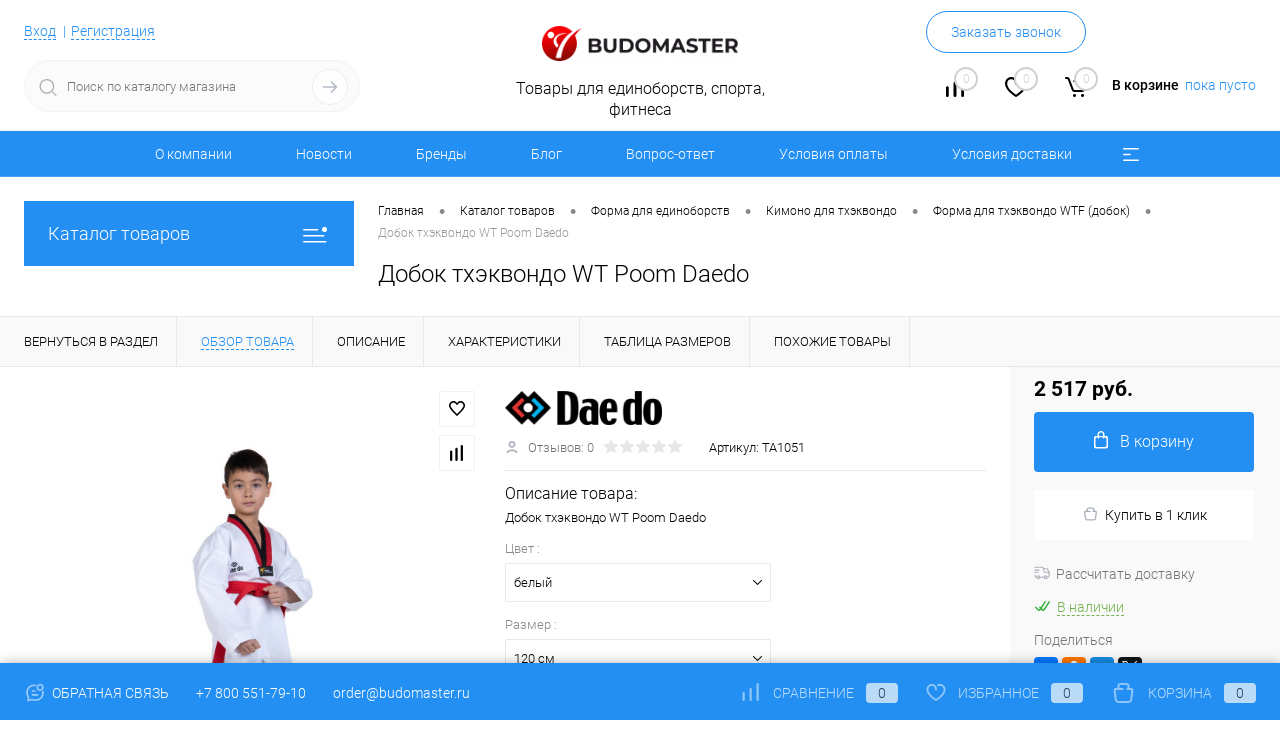

--- FILE ---
content_type: text/html; charset=UTF-8
request_url: https://budomaster.ru/catalog/forma/kimono_dlya_tkhekvondo/dobok_wtf/dobok_tkhekvondo_wt_poom_daedo/?oid=14018
body_size: 58131
content:
<!DOCTYPE html>
<html lang="ru">
	<head>
		<meta charset="UTF-8">
		<meta name="format-detection" content="telephone=no">
		<meta name="viewport" content="width=device-width, initial-scale=1, maximum-scale=1, user-scalable=0"/>
		<link rel="shortcut icon" type="image/x-icon" href="/favicon.ico?v=1687609193" />
		<meta http-equiv="X-UA-Compatible" content="IE=edge">
		<meta name="theme-color" content="#3498db">
		<meta http-equiv="Content-Type" content="text/html; charset=UTF-8" />
<meta name="keywords" content="добок тхэквондо wt poom daedo, белый" />
<meta name="description" content="Добок тхэквондо WT Poom Daedo. Цвет: белый. Цена: 2 517 руб." />
<script data-skip-moving="true">(function(w, d, n) {var cl = "bx-core";var ht = d.documentElement;var htc = ht ? ht.className : undefined;if (htc === undefined || htc.indexOf(cl) !== -1){return;}var ua = n.userAgent;if (/(iPad;)|(iPhone;)/i.test(ua)){cl += " bx-ios";}else if (/Windows/i.test(ua)){cl += ' bx-win';}else if (/Macintosh/i.test(ua)){cl += " bx-mac";}else if (/Linux/i.test(ua) && !/Android/i.test(ua)){cl += " bx-linux";}else if (/Android/i.test(ua)){cl += " bx-android";}cl += (/(ipad|iphone|android|mobile|touch)/i.test(ua) ? " bx-touch" : " bx-no-touch");cl += w.devicePixelRatio && w.devicePixelRatio >= 2? " bx-retina": " bx-no-retina";if (/AppleWebKit/.test(ua)){cl += " bx-chrome";}else if (/Opera/.test(ua)){cl += " bx-opera";}else if (/Firefox/.test(ua)){cl += " bx-firefox";}ht.className = htc ? htc + " " + cl : cl;})(window, document, navigator);</script>


<link href="/bitrix/cache/css/s1/dresscode/kernel_main/kernel_main_v1.css?176995727810074" type="text/css" rel="stylesheet"/>
<link href="/bitrix/js/ui/design-tokens/dist/ui.design-tokens.min.css?171646738023463" type="text/css" rel="stylesheet"/>
<link href="/bitrix/js/ui/fonts/opensans/ui.font.opensans.min.css?16876091752320" type="text/css" rel="stylesheet"/>
<link href="/bitrix/js/main/popup/dist/main.popup.bundle.min.css?175085779328056" type="text/css" rel="stylesheet"/>
<link href="/bitrix/cache/css/s1/dresscode/page_d59fd4e1f2f2b8a7f0051e757614d33b/page_d59fd4e1f2f2b8a7f0051e757614d33b_v1.css?1769957279106723" type="text/css" rel="stylesheet"/>
<link href="/bitrix/cache/css/s1/dresscode/template_7ec28d08d87b726a4b3e1eabea5e1aff/template_7ec28d08d87b726a4b3e1eabea5e1aff_v1.css?1769957278280959" type="text/css" rel="stylesheet" data-template-style="true"/>
<link href="/bitrix/panel/main/popup.min.css?168760917720774" type="text/css" rel="stylesheet" data-template-style="true"/>




<script type="extension/settings" data-extension="main.date">{"formats":{"FORMAT_DATE":"DD.MM.YYYY","FORMAT_DATETIME":"DD.MM.YYYY HH:MI:SS","SHORT_DATE_FORMAT":"d.m.Y","MEDIUM_DATE_FORMAT":"j M Y","LONG_DATE_FORMAT":"j F Y","DAY_MONTH_FORMAT":"j F","DAY_SHORT_MONTH_FORMAT":"j M","SHORT_DAY_OF_WEEK_MONTH_FORMAT":"D, j F","SHORT_DAY_OF_WEEK_SHORT_MONTH_FORMAT":"D, j M","DAY_OF_WEEK_MONTH_FORMAT":"l, j F","FULL_DATE_FORMAT":"l, j F  Y","SHORT_TIME_FORMAT":"H:i","LONG_TIME_FORMAT":"H:i:s"}}</script>
<script type="extension/settings" data-extension="currency.currency-core">{"region":"ru"}</script>



            
            <!-- Yandex.Metrika counter -->
            
            <!-- /Yandex.Metrika counter -->
                        
            <!-- Yandex.Metrika counter -->
            
            <!-- /Yandex.Metrika counter -->
                    
        
<link href="https://budomaster.ru/catalog/forma/kimono_dlya_tkhekvondo/dobok_wtf/dobok_tkhekvondo_wt_poom_daedo" rel="canonical" />
<meta property="og:title" content="Добок тхэквондо WT Poom Daedo" />
<meta property="og:description" content="Добок тхэквондо WT Poom Daedo" />
<meta property="og:url" content="https://budomaster.ru/catalog/forma/kimono_dlya_tkhekvondo/dobok_wtf/dobok_tkhekvondo_wt_poom_daedo/" />
<meta property="og:type" content="website" />
<meta property="og:image" content="https://budomaster.ru/upload/iblock/70a/4qhd4wry3vyt51071i1v9ijjed0gp2xb/dobok-tkhekvondo-wt-poom-daedo.jpg" />
		<title>Добок тхэквондо WT Poom Daedo купить</title>
<!-- Google Tag Manager -->
<!-- End Google Tag Manager -->
	</head>
	<body class="loading  panels_white">
		<div id="panel">
					</div>
		<div id="foundation">
			<div id="subHeader6">
	<div class="limiter">
		<div class="subTable">
			<div class="subTableColumn">
				<div class="verticalBlock">
					<div id="topAuth">
						<ul>
								<li class="top-auth-login"><a href="/auth/?backurl=/catalog/forma/kimono_dlya_tkhekvondo/dobok_wtf/dobok_tkhekvondo_wt_poom_daedo/index.php?oid=14018">Вход</a></li>
	<li class="top-auth-register"><a href="/auth/?register=yes&amp;backurl=/catalog/forma/kimono_dlya_tkhekvondo/dobok_wtf/dobok_tkhekvondo_wt_poom_daedo/index.php?oid=14018">Регистрация</a></li>
						</ul>
					</div>
					<div id="geoPosition">
						<ul>
							<!--'start_frame_cache_1Kz6Lg'--><!--'end_frame_cache_1Kz6Lg'-->						</ul>
					</div>
					<div id="topSearchLine" class="color_theme">
						<div id="topSearch2">
	<form action="/search/" method="GET" id="topSearchForm">
		<div class="searchContainerInner">
			<div class="searchContainer">
				<div class="searchColumn">
					<input type="text" name="q" value="" autocomplete="off" placeholder="Поиск по каталогу магазина" id="searchQuery">
				</div>
				<div class="searchColumn">
					<input type="submit" name="send" value="Y" id="goSearch">
					<input type="hidden" name="r" value="Y">
				</div>
			</div>
		</div>
	</form>
</div>
<div id="searchResult"></div>
<div id="searchOverlap"></div>
					</div>
				</div>
			</div>
			<div class="subTableColumn">
				<div class="verticalBlock">
					<div class="subPhones">
												<span class="heading">+7 800 551-79-10</span><a href="#" class="openWebFormModal link callBack" data-id="23">Заказать звонок</a>
<div class="webformModal" id="webFormDwModal_23">
	<div class="webformModalHideScrollBar">
		<div class="webformModalcn100">
			<div class="webformModalContainer">
				<div class="webFormDwModal" data-id="23">
																					<form name="DW_CALLBACK_FORM" action="/catalog/forma/kimono_dlya_tkhekvondo/dobok_wtf/dobok_tkhekvondo_wt_poom_daedo/?oid=14018" method="POST" enctype="multipart/form-data"><input type="hidden" name="sessid" id="sessid" value="fed1d6690c59f3a8f87707b7502ea952" /><input type="hidden" name="WEB_FORM_ID" value="23" />																					<div class="webFormModalHeading">Заказать звонок<a href="#" class="webFormModalHeadingExit"></a></div>
																					<p class="webFormDescription">Оставьте Ваше сообщение и контактные данные и наши специалисты свяжутся с Вами в ближайшее рабочее время для решения Вашего вопроса.</p>
																			<div class="webFormItems">
																											<div class="webFormItem" id="WEB_FORM_ITEM_TELEPHONE">
											<div class="webFormItemCaption">
																																						<img src="/upload/form/105/yd5a0s3ujwia6fdp5u82fbata3leh5zm/telephone.png" class="webFormItemImage" alt="Телефон">
																								<div class="webFormItemLabel">Телефон<span class="webFormItemRequired">*</span></div>
											</div>
											<div class="webFormItemError"></div>
											<div class="webFormItemField" data-required="Y">
																									<input type="text"  class="inputtext"  name="form_text_115" value="" size="40">																							</div>
										</div>
																																				<div class="webFormItem" id="WEB_FORM_ITEM_NAME">
											<div class="webFormItemCaption">
																																						<img src="/upload/form/56b/9tpt1xbck633gsawtl7ffwptl01ojs2m/name.png" class="webFormItemImage" alt="Имя">
																								<div class="webFormItemLabel">Имя</div>
											</div>
											<div class="webFormItemError"></div>
											<div class="webFormItemField">
																									<input type="text"  class="inputtext"  name="form_text_116" value="" size="40">																							</div>
										</div>
																									<div class="personalInfo">
									<div class="webFormItem">
										<div class="webFormItemError"></div>
										<div class="webFormItemField" data-required="Y">
											<input type="checkbox" class="personalInfoField" name="personalInfo" value="Y"><label class="label-for" data-for="personalInfoField">Я согласен на <a href="/personal-info/" class="pilink">обработку персональных данных.</a><span class="webFormItemRequired">*</span></label>
										</div>
									</div>
								</div>
															</div>
												<div class="webFormError"></div>
						<div class="webFormTools">
							<div class="tb">
								<div class="tc">
									<input  type="submit" name="web_form_submit" value="Отправить" class="sendWebFormDw" />
									<input type="hidden" name="web_form_apply" value="Y" />
								</div>
								<div class="tc"><input type="reset" value="Сбросить" /></div>
							</div>
							<p><span class="form-required starrequired">*</span> - Поля, обязательные для заполнения</p>
						</div>
						</form>									</div>
			</div>
		</div>
	</div>
</div>
<div class="webFormMessage" id="webFormMessage_23">
	<div class="webFormMessageContainer">
		<div class="webFormMessageMiddle">
			<div class="webFormMessageHeading">Сообщение отправлено</div>
			<div class="webFormMessageDescription">Ваше сообщение успешно отправлено. В ближайшее время с Вами свяжется наш специалист</div>
			<a href="#" class="webFormMessageExit">Закрыть окно</a>
		</div>
	</div>
</div>
					</div>
					<div class="toolsContainer">
						<div class="topCompare">
							<div id="flushTopCompare">
								<!--'start_frame_cache_yqTuxz'-->
<a class="text">
	<span class="icon"></span>
	<span class="value">0</span>
</a>
<a class="link">
	<span class="label">Сравнение</span>
</a>
<!--'end_frame_cache_yqTuxz'-->							</div>
						</div>
						<div class="topWishlist">
							<div id="flushTopwishlist">
								<!--'start_frame_cache_zkASNO'-->
<a class="text">
	<span class="icon"></span>
	<span class="value">0</span>
</a>
<a class="link">
	<span class="label">Избранное</span>
</a>

<!--'end_frame_cache_zkASNO'-->							</div>
						</div>
						<div class="cart">
							<div id="flushTopCart">
								<!--'start_frame_cache_FKauiI'-->	<a class="countLink">
		<span class="count">0</span>
	</a>
	<a class="heading">
		<span class="cartLabel">
			В корзине		</span>
		<span class="total">
							пока пусто					</span>
	</a>
<!--'end_frame_cache_FKauiI'-->							</div>
						</div>
					</div>
				</div>
			</div>
			<div class="subTableColumn">
				<div class="verticalBlock">
					<div id="logo">
							<a href="/"><img src="/bitrix/templates/dresscode/images/logo.png?v=1687609193" alt=""></a>
					</div>
					<div id="topHeading">
						<p>Товары для единоборств, спорта, фитнеса</p>					</div>
				</div>
			</div>
		</div>
	</div>
</div>
<div id="headerLine3" class="color_theme">
	<div class="limiter">
		<div class="headerLineMenu">
				<ul id="subMenu">
									<li><a href="/about/">О компании</a></li>
												<li><a href="/news/">Новости</a></li>
												<li><a href="/brands/">Бренды</a></li>
												<li><a href="/blog/">Блог</a></li>
												<li><a href="/faq/">Вопрос-ответ</a></li>
												<li><a href="/about/oplata/">Условия оплаты</a></li>
												<li><a href="/about/delivery/">Условия доставки</a></li>
												<li><a href="/about/vozvrat/">Условия возврата</a></li>
												<li><a href="/personal-info/">Политика</a></li>
												<li><a href="/about/contacts/">Контакты</a></li>
												<li><a href="/oferta/">Оферта</a></li>
						</ul>
		</div>
	</div>
</div>			<div id="main" class="color_white">
				<div class="limiter">
					<div class="compliter">
													<div id="left">
	<a href="/catalog/" class="heading orange menuRolled" id="catalogMenuHeading">Каталог товаров<ins></ins></a>
	<div class="collapsed">
					<ul id="leftMenu">
							<li class="eChild allow-dropdown nested">
					<a href="/catalog/forma/" class="menuLink">
						<span class="tb">
								<span class="pc">
																			<img src="/upload/resize_cache/iblock/0ef/xwpcs81u5tam57f00udqdozkha0gyzi2/24_24_1/forma.png" alt="Форма" title="Форма">
																		<span class="back"></span>
								</span>
							<span class="tx">
								<span class="link-title">Форма</span>
								<span class="dropdown btn-simple btn-micro"></span>
							</span>
						</span>
					</a>
											<div class="drop">
															<ul class="menuItems">
																			<li>
																							<a href="/catalog/forma/kimono_dlya_dzyudo/" class="menuLink pictureLink">
													<img src="/upload/resize_cache/iblock/fe0/0a5i9htx1aocda76yv1jcgd18gpf9t25/190_100_1/930_w_blue.png" alt="Кимоно для дзюдо">
												</a>
																						<a href="/catalog/forma/kimono_dlya_dzyudo/" class="menuLink">
												<span class="link-title">Кимоно для дзюдо</span>
												<small></small>
																							</a>
										</li>
																														<li class="nested">
																						<a href="/catalog/forma/kimono_dlya_tkhekvondo/" class="menuLink">
												<span class="link-title">Кимоно для тхэквондо</span>
												<small></small>
																									<span class="dropdown btn-simple btn-micro"></span>
																							</a>
										</li>
																							<li class="allow-dropdown">
													<ul class="menuDropItems">
																													<li><a href="/catalog/forma/kimono_dlya_tkhekvondo/dobok_wtf/" class="menuLink">Добок WTF<small></small></a></li>
																													<li><a href="/catalog/forma/kimono_dlya_tkhekvondo/dobok_itf/" class="menuLink">Добок ITF<small></small></a></li>
																													<li><a href="/catalog/forma/kimono_dlya_tkhekvondo/dobok_gtf/" class="menuLink">Добок GTF<small></small></a></li>
																											</ul>
												</li>
																														<li class="nested">
																							<a href="/catalog/forma/kimono_dlya_karate/" class="menuLink pictureLink">
													<img src="/upload/resize_cache/iblock/d7b/fe7v6jt0j76el1zct5jsh4w63rf9aek1/190_100_1/kimonodlyakarate.jpg" alt="Кимоно для каратэ">
												</a>
																						<a href="/catalog/forma/kimono_dlya_karate/" class="menuLink">
												<span class="link-title">Кимоно для каратэ</span>
												<small></small>
																									<span class="dropdown btn-simple btn-micro"></span>
																							</a>
										</li>
																							<li class="allow-dropdown">
													<ul class="menuDropItems">
																													<li><a href="/catalog/forma/kimono_dlya_karate/kumite/" class="menuLink">Кумитэ<small></small></a></li>
																													<li><a href="/catalog/forma/kimono_dlya_karate/kata/" class="menuLink">Ката<small></small></a></li>
																													<li><a href="/catalog/forma/kimono_dlya_karate/kiokushinkay/" class="menuLink">Киокушинкай<small></small></a></li>
																													<li><a href="/catalog/forma/kimono_dlya_karate/shinkiokushinkay/" class="menuLink">Шинкиокушинкай<small></small></a></li>
																													<li><a href="/catalog/forma/kimono_dlya_karate/ashikhara/" class="menuLink">Ашихара<small></small></a></li>
																													<li><a href="/catalog/forma/kimono_dlya_karate/kontaktnoe_karate/" class="menuLink">Контактное каратэ<small></small></a></li>
																													<li><a href="/catalog/forma/kimono_dlya_karate/chernoe/" class="menuLink">Черное<small></small></a></li>
																											</ul>
												</li>
																														<li class="nested">
																							<a href="/catalog/forma/forma_dlya_sambo/" class="menuLink pictureLink">
													<img src="/upload/resize_cache/iblock/ccb/pc4g8vovy1tjig927tuutzghx0g6f6v3/190_100_1/formadlyasambo.jpg" alt="Форма для самбо">
												</a>
																						<a href="/catalog/forma/forma_dlya_sambo/" class="menuLink">
												<span class="link-title">Форма для самбо</span>
												<small></small>
																									<span class="dropdown btn-simple btn-micro"></span>
																							</a>
										</li>
																							<li class="allow-dropdown">
													<ul class="menuDropItems">
																													<li><a href="/catalog/forma/forma_dlya_sambo/kurtka/" class="menuLink">Куртка<small></small></a></li>
																													<li><a href="/catalog/forma/forma_dlya_sambo/shorty/" class="menuLink">Шорты<small></small></a></li>
																													<li><a href="/catalog/forma/forma_dlya_sambo/nakolenniki_dlya_sambo/" class="menuLink">Наколенники для самбо<small></small></a></li>
																													<li><a href="/catalog/forma/forma_dlya_sambo/obuv_dlya_sambo_sambovki/" class="menuLink">Обувь для самбо (самбовки)<small></small></a></li>
																													<li><a href="/catalog/forma/forma_dlya_sambo/forma_sudi/" class="menuLink">Форма судьи<small></small></a></li>
																											</ul>
												</li>
																														<li>
																							<a href="/catalog/forma/triko_dlya_borby/" class="menuLink pictureLink">
													<img src="/upload/resize_cache/iblock/113/66b1s3dje7a61tkl2st08jz4zjosus9q/190_100_1/HT2.png" alt="Трико для борьбы">
												</a>
																						<a href="/catalog/forma/triko_dlya_borby/" class="menuLink">
												<span class="link-title">Трико для борьбы</span>
												<small></small>
																							</a>
										</li>
																														<li class="nested">
																						<a href="/catalog/forma/poyas_dlya_kimono/" class="menuLink">
												<span class="link-title">Пояс для кимоно</span>
												<small></small>
																									<span class="dropdown btn-simple btn-micro"></span>
																							</a>
										</li>
																							<li class="allow-dropdown">
													<ul class="menuDropItems">
																													<li><a href="/catalog/forma/poyas_dlya_kimono/standartnyy/" class="menuLink">Стандартный<small></small></a></li>
																													<li><a href="/catalog/forma/poyas_dlya_kimono/s_litsenziey/" class="menuLink">С лицензией<small></small></a></li>
																													<li><a href="/catalog/forma/poyas_dlya_kimono/s_vyshivkoy/" class="menuLink">С вышивкой<small></small></a></li>
																													<li><a href="/catalog/forma/poyas_dlya_kimono/brazilskoe_dzhiu_dzhitsu_bjj_1/" class="menuLink">Бразильское джиу-джитсу BJJ<small></small></a></li>
																													<li><a href="/catalog/forma/poyas_dlya_kimono/dvukhtsvetnyy_1/" class="menuLink">Двухцветный<small></small></a></li>
																													<li><a href="/catalog/forma/poyas_dlya_kimono/zakazat_vyshivku/" class="menuLink">Заказать вышивку<small></small></a></li>
																													<li><a href="/catalog/forma/poyas_dlya_kimono/dlya_sambo/" class="menuLink">Для самбо<small></small></a></li>
																													<li><a href="/catalog/forma/poyas_dlya_kimono/fiksatory_dlya_poyasa/" class="menuLink">Фиксаторы для пояса<small></small></a></li>
																											</ul>
												</li>
																												</ul>
																						<ul class="menuItems">
																			<li>
																							<a href="/catalog/forma/shtany_dlya_kimono/" class="menuLink pictureLink">
													<img src="/upload/resize_cache/iblock/3ae/cxfze1dw5ds63nkhpcrcv0n3gq2vff8z/190_100_1/kg6geyqzoufjlhjtiptucocdsk106r5p.png" alt="Штаны для кимоно">
												</a>
																						<a href="/catalog/forma/shtany_dlya_kimono/" class="menuLink">
												<span class="link-title">Штаны для кимоно</span>
												<small></small>
																							</a>
										</li>
																													<li>
																						<a href="/catalog/forma/kimono_dlya_aykido/" class="menuLink">
												<span class="link-title">Кимоно для айкидо</span>
												<small></small>
																							</a>
										</li>
																													<li>
																						<a href="/catalog/forma/kimono_dlya_kudo/" class="menuLink">
												<span class="link-title">Кимоно для кудо</span>
												<small></small>
																							</a>
										</li>
																													<li class="nested">
																						<a href="/catalog/forma/forma_dlya_boksa/" class="menuLink">
												<span class="link-title">Форма для бокса</span>
												<small></small>
																									<span class="dropdown btn-simple btn-micro"></span>
																							</a>
										</li>
																					<li class="allow-dropdown">
												<ul class="menuDropItems">
																											<li><a href="/catalog/forma/forma_dlya_boksa/bokserskaya_mayka/" class="menuLink">Боксерская майка<small></small></a></li>
																											<li><a href="/catalog/forma/forma_dlya_boksa/komplekt/" class="menuLink">Комплект<small></small></a></li>
																											<li><a href="/catalog/forma/forma_dlya_boksa/bokserskie_shorty/" class="menuLink">Боксерские шорты<small></small></a></li>
																											<li><a href="/catalog/forma/forma_dlya_boksa/zhenskaya_boxing/" class="menuLink">Женская<small></small></a></li>
																											<li><a href="/catalog/forma/forma_dlya_boksa/khalaty_i_zhakety/" class="menuLink">Халаты и жакеты<small></small></a></li>
																									</ul>
											</li>
																													<li class="nested">
																						<a href="/catalog/forma/forma_dlya_kikboksinga/" class="menuLink">
												<span class="link-title">Форма для кикбоксинга</span>
												<small></small>
																									<span class="dropdown btn-simple btn-micro"></span>
																							</a>
										</li>
																					<li class="allow-dropdown">
												<ul class="menuDropItems">
																											<li><a href="/catalog/forma/forma_dlya_kikboksinga/shtany_1/" class="menuLink">Штаны<small></small></a></li>
																											<li><a href="/catalog/forma/forma_dlya_kikboksinga/shorty_1/" class="menuLink">Шорты<small></small></a></li>
																											<li><a href="/catalog/forma/forma_dlya_kikboksinga/futbolki_1/" class="menuLink">Футболки<small></small></a></li>
																									</ul>
											</li>
																													<li>
																						<a href="/catalog/forma/odezhda_dlya_mma/" class="menuLink">
												<span class="link-title">Одежда для MMA</span>
												<small></small>
																							</a>
										</li>
																													<li class="nested">
																						<a href="/catalog/forma/khakama_i_kendogi/" class="menuLink">
												<span class="link-title">Хакама и кендоги</span>
												<small></small>
																									<span class="dropdown btn-simple btn-micro"></span>
																							</a>
										</li>
																					<li class="allow-dropdown">
												<ul class="menuDropItems">
																											<li><a href="/catalog/forma/khakama_i_kendogi/khakama/" class="menuLink">Хакама<small></small></a></li>
																									</ul>
											</li>
																													<li class="nested">
																						<a href="/catalog/forma/forma_dlya_tayskogo_boksa/" class="menuLink">
												<span class="link-title">Форма для тайского бокса</span>
												<small></small>
																									<span class="dropdown btn-simple btn-micro"></span>
																							</a>
										</li>
																					<li class="allow-dropdown">
												<ul class="menuDropItems">
																											<li><a href="/catalog/forma/forma_dlya_tayskogo_boksa/mayki_dlya_tayskogo_boksa/" class="menuLink">Майки для тайского бокса<small></small></a></li>
																											<li><a href="/catalog/forma/forma_dlya_tayskogo_boksa/shorty_dlya_tayskogo_boksa/" class="menuLink">Шорты для тайского бокса<small></small></a></li>
																									</ul>
											</li>
																													<li>
																						<a href="/catalog/forma/kimono_dlya_rukopashnogo_boya/" class="menuLink">
												<span class="link-title">Кимоно для рукопашного боя</span>
												<small></small>
																							</a>
										</li>
																													<li class="nested">
																						<a href="/catalog/forma/kimono_dlya_dzhiu_dzhitsu/" class="menuLink">
												<span class="link-title">Кимоно для джиу-джитсу</span>
												<small></small>
																									<span class="dropdown btn-simple btn-micro"></span>
																							</a>
										</li>
																					<li class="allow-dropdown">
												<ul class="menuDropItems">
																											<li><a href="/catalog/forma/kimono_dlya_dzhiu_dzhitsu/brazilskogo_bjj/" class="menuLink">Бразильского BJJ<small></small></a></li>
																											<li><a href="/catalog/forma/kimono_dlya_dzhiu_dzhitsu/yaponskogo/" class="menuLink">Японского<small></small></a></li>
																									</ul>
											</li>
																													<li>
																						<a href="/catalog/forma/kostyum_dlya_ushu/" class="menuLink">
												<span class="link-title">Костюм для ушу</span>
												<small></small>
																							</a>
										</li>
																													<li>
																						<a href="/catalog/forma/universalnyy_boy/" class="menuLink">
												<span class="link-title">Универсальный бой</span>
												<small></small>
																							</a>
										</li>
																													<li>
																						<a href="/catalog/forma/nashivki_na_kimono/" class="menuLink">
												<span class="link-title">Нашивки на кимоно</span>
												<small></small>
																							</a>
										</li>
																											</ul>
																				</div>
									</li>
							<li class="eChild allow-dropdown nested">
					<a href="/catalog/zashchita/" class="menuLink">
						<span class="tb">
								<span class="pc">
																			<img src="/upload/resize_cache/iblock/fd0/ha5auqbrvrex2lwzdvv7nq2noozf2q4x/24_24_1/zashchita.png" alt="Защита" title="Защита">
																		<span class="back"></span>
								</span>
							<span class="tx">
								<span class="link-title">Защита</span>
								<span class="dropdown btn-simple btn-micro"></span>
							</span>
						</span>
					</a>
											<div class="drop">
															<ul class="menuItems">
																			<li class="nested">
																							<a href="/catalog/zashchita/perchatki_i_binty_dlya_boksa/" class="menuLink pictureLink">
													<img src="/upload/resize_cache/iblock/5a8/aop6oa0mb15ujimq6pzl8fabdyerq24l/190_100_1/otzbhu0nxyx9gdfghzmeuwvqr6mxg468.jpg" alt="Перчатки и бинты для бокса">
												</a>
																						<a href="/catalog/zashchita/perchatki_i_binty_dlya_boksa/" class="menuLink">
												<span class="link-title">Перчатки и бинты для бокса</span>
												<small></small>
																									<span class="dropdown btn-simple btn-micro"></span>
																							</a>
										</li>
																							<li class="allow-dropdown">
													<ul class="menuDropItems">
																													<li><a href="/catalog/zashchita/perchatki_i_binty_dlya_boksa/perchatki_bokserskie/" class="menuLink">Перчатки боксерские<small></small></a></li>
																													<li><a href="/catalog/zashchita/perchatki_i_binty_dlya_boksa/perchatki_na_shnurovke/" class="menuLink">Перчатки на шнуровке<small></small></a></li>
																													<li><a href="/catalog/zashchita/perchatki_i_binty_dlya_boksa/perchatki_snaryadnye/" class="menuLink">Перчатки снарядные<small></small></a></li>
																													<li><a href="/catalog/zashchita/perchatki_i_binty_dlya_boksa/snaryadnye_perchatki_shingardy/" class="menuLink">Снарядные перчатки-шингарды<small></small></a></li>
																													<li><a href="/catalog/zashchita/perchatki_i_binty_dlya_boksa/binty_bokserskie/" class="menuLink">Бинты боксерские<small></small></a></li>
																													<li><a href="/catalog/zashchita/perchatki_i_binty_dlya_boksa/binty_perchatki_bokserskie/" class="menuLink">Бинты-перчатки боксерские<small></small></a></li>
																													<li><a href="/catalog/zashchita/perchatki_i_binty_dlya_boksa/komplekty/" class="menuLink">Комплекты<small></small></a></li>
																													<li><a href="/catalog/zashchita/perchatki_i_binty_dlya_boksa/aksessuary_2/" class="menuLink">Аксессуары<small></small></a></li>
																													<li><a href="/catalog/zashchita/perchatki_i_binty_dlya_boksa/teypy_bokserskie/" class="menuLink">Тейпы боксерские<small></small></a></li>
																											</ul>
												</li>
																														<li class="nested">
																						<a href="/catalog/zashchita/perchatki_dlya_edinoborstv/" class="menuLink">
												<span class="link-title">Перчатки для единоборств</span>
												<small></small>
																									<span class="dropdown btn-simple btn-micro"></span>
																							</a>
										</li>
																							<li class="allow-dropdown">
													<ul class="menuDropItems">
																													<li><a href="/catalog/zashchita/perchatki_dlya_edinoborstv/perchatki_dlya_tkhekvondo_i_kikboksinga/" class="menuLink">Перчатки для тхэквондо и кикбоксинга<small></small></a></li>
																													<li><a href="/catalog/zashchita/perchatki_dlya_edinoborstv/perchatki_dlya_tkhekvondo_wtf/" class="menuLink">Перчатки для тхэквондо WTF<small></small></a></li>
																													<li><a href="/catalog/zashchita/perchatki_dlya_edinoborstv/perchatki_dlya_mma/" class="menuLink">Перчатки для MMA<small></small></a></li>
																													<li><a href="/catalog/zashchita/perchatki_dlya_edinoborstv/perchatki_dlya_boevogo_sambo/" class="menuLink">Перчатки для боевого самбо<small></small></a></li>
																													<li><a href="/catalog/zashchita/perchatki_dlya_edinoborstv/perchatki_dlya_karate/" class="menuLink">Перчатки для каратэ<small></small></a></li>
																													<li><a href="/catalog/zashchita/perchatki_dlya_edinoborstv/perchatki_dlya_kiokushinkay/" class="menuLink">Перчатки для Киокушинкай<small></small></a></li>
																													<li><a href="/catalog/zashchita/perchatki_dlya_edinoborstv/perchatki_dlya_rukopashnogo_boya/" class="menuLink">Перчатки для рукопашного боя<small></small></a></li>
																													<li><a href="/catalog/zashchita/perchatki_dlya_edinoborstv/perchatki_dlya_pankrationa/" class="menuLink">Перчатки для панкратиона<small></small></a></li>
																													<li><a href="/catalog/zashchita/perchatki_dlya_edinoborstv/nakladki_iz_khlopka/" class="menuLink">Накладки из хлопка<small></small></a></li>
																											</ul>
												</li>
																														<li class="nested">
																							<a href="/catalog/zashchita/zashchita_golovy/" class="menuLink pictureLink">
													<img src="/upload/resize_cache/iblock/83c/9rfo36de0d6vn0oi89z45z0wv0pb8l41/190_100_1/zashchita-golovy.png" alt="Защита головы">
												</a>
																						<a href="/catalog/zashchita/zashchita_golovy/" class="menuLink">
												<span class="link-title">Защита головы</span>
												<small></small>
																									<span class="dropdown btn-simple btn-micro"></span>
																							</a>
										</li>
																							<li class="allow-dropdown">
													<ul class="menuDropItems">
																													<li><a href="/catalog/zashchita/zashchita_golovy/shlemy_dlya_kikboksinga/" class="menuLink">Шлемы для кикбоксинга<small></small></a></li>
																													<li><a href="/catalog/zashchita/zashchita_golovy/shlemy_s_zashchitoy/" class="menuLink">Шлемы с защитой<small></small></a></li>
																													<li><a href="/catalog/zashchita/zashchita_golovy/shlemy_s_bamperom/" class="menuLink">Шлемы с бампером<small></small></a></li>
																													<li><a href="/catalog/zashchita/zashchita_golovy/shlemy_dlya_tkhekvondo_wtf/" class="menuLink">Шлемы для тхэквондо WTF<small></small></a></li>
																													<li><a href="/catalog/zashchita/zashchita_golovy/shlemy_s_maskami/" class="menuLink">Шлемы с масками<small></small></a></li>
																													<li><a href="/catalog/zashchita/zashchita_golovy/shlemy_dlya_karate/" class="menuLink">Шлемы для каратэ<small></small></a></li>
																													<li><a href="/catalog/zashchita/zashchita_golovy/shlemy_bokserskie/" class="menuLink">Шлемы боксерские<small></small></a></li>
																													<li><a href="/catalog/zashchita/zashchita_golovy/maski/" class="menuLink">Маски<small></small></a></li>
																													<li><a href="/catalog/zashchita/zashchita_golovy/shlemy_dlya_rukopashnogo_boya/" class="menuLink">Шлемы для рукопашного боя<small></small></a></li>
																													<li><a href="/catalog/zashchita/zashchita_golovy/shlemy_dlya_pankrationa/" class="menuLink">Шлемы для панкратиона<small></small></a></li>
																											</ul>
												</li>
																														<li class="nested">
																						<a href="/catalog/zashchita/zashchita_korpusa/" class="menuLink">
												<span class="link-title">Защита корпуса</span>
												<small></small>
																									<span class="dropdown btn-simple btn-micro"></span>
																							</a>
										</li>
																							<li class="allow-dropdown">
													<ul class="menuDropItems">
																													<li><a href="/catalog/zashchita/zashchita_korpusa/zhilety_dlya_tkhekvondo/" class="menuLink">Жилеты для тхэквондо<small></small></a></li>
																													<li><a href="/catalog/zashchita/zashchita_korpusa/zhilety_dlya_karate/" class="menuLink">Жилеты для каратэ<small></small></a></li>
																													<li><a href="/catalog/zashchita/zashchita_korpusa/zhilety_dlya_karate_kiokushinkay/" class="menuLink">Жилеты для каратэ Киокушинкай<small></small></a></li>
																													<li><a href="/catalog/zashchita/zashchita_korpusa/zhilety_dlya_rukopashnogo_boya/" class="menuLink">Жилеты для рукопашного боя<small></small></a></li>
																													<li><a href="/catalog/zashchita/zashchita_korpusa/zashchita_korpusa_dlya_boksa/" class="menuLink">Защита корпуса для бокса<small></small></a></li>
																													<li><a href="/catalog/zashchita/zashchita_korpusa/zhilety_universalnye/" class="menuLink">Жилеты универсальные<small></small></a></li>
																													<li><a href="/catalog/zashchita/zashchita_korpusa/komplekt_zashchity_rytsar/" class="menuLink">Комплект защиты Рыцарь<small></small></a></li>
																													<li><a href="/catalog/zashchita/zashchita_korpusa/zhilety_dlya_ushu_sanda/" class="menuLink">Жилеты для ушу (саньда)<small></small></a></li>
																											</ul>
												</li>
																												</ul>
																						<ul class="menuItems">
																			<li class="nested">
																							<a href="/catalog/zashchita/zashchita_nog/" class="menuLink pictureLink">
													<img src="/upload/resize_cache/iblock/fbe/aeyofdxnnkzwwqhevx2vvq3yjquaz04z/190_100_1/104ef758_93b2_11eb_f599_fa163e28cf58_564867ac_5375_11ec_f296_fa163e962452.jpg" alt="Защита ног">
												</a>
																						<a href="/catalog/zashchita/zashchita_nog/" class="menuLink">
												<span class="link-title">Защита ног</span>
												<small></small>
																									<span class="dropdown btn-simple btn-micro"></span>
																							</a>
										</li>
																					<li class="allow-dropdown">
												<ul class="menuDropItems">
																											<li><a href="/catalog/zashchita/zashchita_nog/zashchita_goleni_i_stopy_elastichnaya/" class="menuLink">Защита голени и стопы эластичная<small></small></a></li>
																											<li><a href="/catalog/zashchita/zashchita_nog/zashchita_nog_dlya_karate/" class="menuLink">Защита ног для каратэ<small></small></a></li>
																											<li><a href="/catalog/zashchita/zashchita_nog/zashchita_goleni_i_stopy/" class="menuLink">Защита голени и стопы<small></small></a></li>
																											<li><a href="/catalog/zashchita/zashchita_nog/zashchita_goleni/" class="menuLink">Защита голени<small></small></a></li>
																											<li><a href="/catalog/zashchita/zashchita_nog/zashchita_kolena_nakolenniki/" class="menuLink">Защита колена (наколенники)<small></small></a></li>
																											<li><a href="/catalog/zashchita/zashchita_nog/shorty_zashchitnye/" class="menuLink">Шорты защитные<small></small></a></li>
																											<li><a href="/catalog/zashchita/zashchita_nog/zashchita_goleni_elastichnaya/" class="menuLink">Защита голени эластичная<small></small></a></li>
																									</ul>
											</li>
																													<li class="nested">
																							<a href="/catalog/zashchita/zashchita_stopy/" class="menuLink pictureLink">
													<img src="/upload/resize_cache/iblock/47f/56rzsgl5nd7jhy5ldx88c5gdg8kisvw1/190_100_1/hnkudiyc8s65ae5imen0aen599e95o3d.png" alt="Защита стопы">
												</a>
																						<a href="/catalog/zashchita/zashchita_stopy/" class="menuLink">
												<span class="link-title">Защита стопы</span>
												<small></small>
																									<span class="dropdown btn-simple btn-micro"></span>
																							</a>
										</li>
																					<li class="allow-dropdown">
												<ul class="menuDropItems">
																											<li><a href="/catalog/zashchita/zashchita_stopy/futy_dlya_tkhekvondo_wtf/" class="menuLink">Футы для тхэквондо WTF<small></small></a></li>
																											<li><a href="/catalog/zashchita/zashchita_stopy/futy_dlya_kikboksinga/" class="menuLink">Футы для кикбоксинга<small></small></a></li>
																											<li><a href="/catalog/zashchita/zashchita_stopy/sensornye_futy/" class="menuLink">Сенсорные футы<small></small></a></li>
																									</ul>
											</li>
																													<li class="nested">
																						<a href="/catalog/zashchita/zashchita_ruk/" class="menuLink">
												<span class="link-title">Защита рук</span>
												<small></small>
																									<span class="dropdown btn-simple btn-micro"></span>
																							</a>
										</li>
																					<li class="allow-dropdown">
												<ul class="menuDropItems">
																											<li><a href="/catalog/zashchita/zashchita_ruk/zashchita_predplechya/" class="menuLink">Защита предплечья<small></small></a></li>
																											<li><a href="/catalog/zashchita/zashchita_ruk/zashchita_loktya_nalokotniki/" class="menuLink">Защита локтя (налокотники)<small></small></a></li>
																											<li><a href="/catalog/zashchita/zashchita_ruk/zashchita_predplechya_elastichnaya/" class="menuLink">Защита предплечья эластичная<small></small></a></li>
																											<li><a href="/catalog/zashchita/zashchita_ruk/zashchita_loktya_i_predplechya/" class="menuLink">Защита локтя и предплечья<small></small></a></li>
																									</ul>
											</li>
																													<li>
																						<a href="/catalog/zashchita/zashchita_grudi_zhenskaya/" class="menuLink">
												<span class="link-title">Защита груди женская</span>
												<small></small>
																							</a>
										</li>
																													<li class="nested">
																						<a href="/catalog/zashchita/zashchita_pakha_rakushka/" class="menuLink">
												<span class="link-title">Защита паха (ракушка)</span>
												<small></small>
																									<span class="dropdown btn-simple btn-micro"></span>
																							</a>
										</li>
																					<li class="allow-dropdown">
												<ul class="menuDropItems">
																											<li><a href="/catalog/zashchita/zashchita_pakha_rakushka/muzhskaya/" class="menuLink">Мужская<small></small></a></li>
																											<li><a href="/catalog/zashchita/zashchita_pakha_rakushka/zhenskaya/" class="menuLink">Женская<small></small></a></li>
																											<li><a href="/catalog/zashchita/zashchita_pakha_rakushka/bokserskaya/" class="menuLink">Боксерская<small></small></a></li>
																											<li><a href="/catalog/zashchita/zashchita_pakha_rakushka/metallicheskaya/" class="menuLink">Металлическая<small></small></a></li>
																									</ul>
											</li>
																													<li>
																						<a href="/catalog/zashchita/zashchita_zubov_kapa_dlya_boksa/" class="menuLink">
												<span class="link-title">Защита зубов (капа для бокса)</span>
												<small></small>
																							</a>
										</li>
																											</ul>
																				</div>
									</li>
							<li class="eChild allow-dropdown nested">
					<a href="/catalog/oruzhie_aykido_kobudo/" class="menuLink">
						<span class="tb">
								<span class="pc">
																			<img src="/upload/resize_cache/iblock/33c/24_24_1/oruzhie-aykido-kobudo.png" alt="Оружие айкидо (кобудо)" title="Оружие айкидо (кобудо)">
																		<span class="back"></span>
								</span>
							<span class="tx">
								<span class="link-title">Оружие айкидо (кобудо)</span>
								<span class="dropdown btn-simple btn-micro"></span>
							</span>
						</span>
					</a>
											<div class="drop">
															<ul class="menuItems">
																			<li class="nested">
																							<a href="/catalog/oruzhie_aykido_kobudo/bokken/" class="menuLink pictureLink">
													<img src="/upload/resize_cache/iblock/66a/rudrdnmhzvvfmebc6lubaatliihzpb2v/190_100_1/bokken.jpg" alt="Боккен">
												</a>
																						<a href="/catalog/oruzhie_aykido_kobudo/bokken/" class="menuLink">
												<span class="link-title">Боккен</span>
												<small></small>
																									<span class="dropdown btn-simple btn-micro"></span>
																							</a>
										</li>
																							<li class="allow-dropdown">
													<ul class="menuDropItems">
																													<li><a href="/catalog/oruzhie_aykido_kobudo/bokken/standartnyy_1/" class="menuLink">Стандартный<small></small></a></li>
																													<li><a href="/catalog/oruzhie_aykido_kobudo/bokken/ivama_ryu/" class="menuLink">Ивама-Рю<small></small></a></li>
																													<li><a href="/catalog/oruzhie_aykido_kobudo/bokken/katori_sinto_ryu/" class="menuLink">Катори Синто-Рю<small></small></a></li>
																													<li><a href="/catalog/oruzhie_aykido_kobudo/bokken/iaydo/" class="menuLink">Иайдо<small></small></a></li>
																											</ul>
												</li>
																														<li>
																						<a href="/catalog/oruzhie_aykido_kobudo/tanto/" class="menuLink">
												<span class="link-title">Танто</span>
												<small></small>
																							</a>
										</li>
																														<li class="nested">
																							<a href="/catalog/oruzhie_aykido_kobudo/shesty_i_palki/" class="menuLink pictureLink">
													<img src="https://site-budomaster.storage.yandexcloud.net/resize_cache/135988/bfa35d5c49918db0baae851a1356fca1/iblock/c24/c246c0f3f6de59866e58f6e865b1a770/shestyipalki.jpg" alt="Шесты и палки">
												</a>
																						<a href="/catalog/oruzhie_aykido_kobudo/shesty_i_palki/" class="menuLink">
												<span class="link-title">Шесты и палки</span>
												<small></small>
																									<span class="dropdown btn-simple btn-micro"></span>
																							</a>
										</li>
																							<li class="allow-dropdown">
													<ul class="menuDropItems">
																													<li><a href="/catalog/oruzhie_aykido_kobudo/shesty_i_palki/palki_dzye_110_150_sm/" class="menuLink">Палки-дзё (110-150 см)<small></small></a></li>
																													<li><a href="/catalog/oruzhie_aykido_kobudo/shesty_i_palki/shesty_bo_180_210_sm/" class="menuLink">Шесты-бо (180-210 см)<small></small></a></li>
																													<li><a href="/catalog/oruzhie_aykido_kobudo/shesty_i_palki/korotkie_palki_50_90_sm/" class="menuLink">Короткие палки (50-90 см)<small></small></a></li>
																											</ul>
												</li>
																														<li>
																						<a href="/catalog/oruzhie_aykido_kobudo/chekhly_dlya_oruzhiya/" class="menuLink">
												<span class="link-title">Чехлы для оружия</span>
												<small></small>
																							</a>
										</li>
																														<li>
																						<a href="/catalog/oruzhie_aykido_kobudo/suburito/" class="menuLink">
												<span class="link-title">Субурито</span>
												<small></small>
																							</a>
										</li>
																												</ul>
																						<ul class="menuItems">
																			<li>
																							<a href="/catalog/oruzhie_aykido_kobudo/tonfa/" class="menuLink pictureLink">
													<img src="/upload/resize_cache/iblock/da4/dfwkundkfho5mkhq22qszly4ysms55y9/190_100_1/tonfa.jpg" alt="Тонфа">
												</a>
																						<a href="/catalog/oruzhie_aykido_kobudo/tonfa/" class="menuLink">
												<span class="link-title">Тонфа</span>
												<small></small>
																							</a>
										</li>
																													<li>
																						<a href="/catalog/oruzhie_aykido_kobudo/vakizashi/" class="menuLink">
												<span class="link-title">Вакизаши</span>
												<small></small>
																							</a>
										</li>
																													<li>
																						<a href="/catalog/oruzhie_aykido_kobudo/tsuba_i_sayya_nozhny/" class="menuLink">
												<span class="link-title">Цуба и сайя (ножны)</span>
												<small></small>
																							</a>
										</li>
																													<li>
																						<a href="/catalog/oruzhie_aykido_kobudo/komplekty_oruzhiya/" class="menuLink">
												<span class="link-title">Комплекты оружия</span>
												<small></small>
																							</a>
										</li>
																													<li>
																						<a href="/catalog/oruzhie_aykido_kobudo/stoyki_dlya_oruzhiya/" class="menuLink">
												<span class="link-title">Стойки для оружия</span>
												<small></small>
																							</a>
										</li>
																													<li>
																						<a href="/catalog/oruzhie_aykido_kobudo/nunchaki/" class="menuLink">
												<span class="link-title">Нунчаки</span>
												<small></small>
																							</a>
										</li>
																													<li>
																						<a href="/catalog/oruzhie_aykido_kobudo/pistolety_uchebnye/" class="menuLink">
												<span class="link-title">Пистолеты учебные</span>
												<small></small>
																							</a>
										</li>
																													<li>
																							<a href="/catalog/oruzhie_aykido_kobudo/nozhi_uchebnye/" class="menuLink pictureLink">
													<img src="/upload/resize_cache/iblock/60c/cvkg89micz71mzws91sd86rgia7vdpod/190_100_1/42fldrhghh6hc1y7n8aufxdvwd7c8fo6.png" alt="Ножи учебные">
												</a>
																						<a href="/catalog/oruzhie_aykido_kobudo/nozhi_uchebnye/" class="menuLink">
												<span class="link-title">Ножи учебные</span>
												<small></small>
																							</a>
										</li>
																													<li>
																						<a href="/catalog/oruzhie_aykido_kobudo/kama/" class="menuLink">
												<span class="link-title">Кама</span>
												<small></small>
																							</a>
										</li>
																													<li>
																						<a href="/catalog/oruzhie_aykido_kobudo/yavara/" class="menuLink">
												<span class="link-title">Явара</span>
												<small></small>
																							</a>
										</li>
																													<li>
																						<a href="/catalog/oruzhie_aykido_kobudo/naginata/" class="menuLink">
												<span class="link-title">Нагината</span>
												<small></small>
																							</a>
										</li>
																											</ul>
																				</div>
									</li>
							<li class="eChild allow-dropdown nested">
					<a href="/catalog/obuv/" class="menuLink">
						<span class="tb">
								<span class="pc">
																			<img src="/upload/resize_cache/iblock/df2/24_24_1/df2e8fa9408bacc77e509e9c1b5904d7.png" alt="Обувь" title="Обувь">
																		<span class="back"></span>
								</span>
							<span class="tx">
								<span class="link-title">Обувь</span>
								<span class="dropdown btn-simple btn-micro"></span>
							</span>
						</span>
					</a>
											<div class="drop">
															<ul class="menuItems">
																			<li>
																							<a href="/catalog/obuv/bortsovki_dlya_borby/" class="menuLink pictureLink">
													<img src="/upload/resize_cache/iblock/59e/3p7062gaf6nf8g0ovauifcad25opb4e1/190_100_1/J703Y-020-2.png" alt="Борцовки для борьбы">
												</a>
																						<a href="/catalog/obuv/bortsovki_dlya_borby/" class="menuLink">
												<span class="link-title">Борцовки для борьбы</span>
												<small></small>
																							</a>
										</li>
																														<li>
																							<a href="/catalog/obuv/bortsovki_dlya_sambo/" class="menuLink pictureLink">
													<img src="/upload/resize_cache/iblock/23f/1qcfa1azndciywyr9vwf71bb1ezzrg0b/190_100_1/bortsovkidlyasambo.png" alt="Борцовки для самбо">
												</a>
																						<a href="/catalog/obuv/bortsovki_dlya_sambo/" class="menuLink">
												<span class="link-title">Борцовки для самбо</span>
												<small></small>
																							</a>
										</li>
																														<li>
																							<a href="/catalog/obuv/stepki_dlya_tkhekvondo/" class="menuLink pictureLink">
													<img src="/upload/resize_cache/iblock/045/ciuja1g9g9onwbp8lq37ll0vv4opep73/190_100_1/ADI-KICK 2-1.png" alt="Степки для тхэквондо">
												</a>
																						<a href="/catalog/obuv/stepki_dlya_tkhekvondo/" class="menuLink">
												<span class="link-title">Степки для тхэквондо</span>
												<small></small>
																							</a>
										</li>
																														<li>
																						<a href="/catalog/obuv/bokserki_dlya_boksa/" class="menuLink">
												<span class="link-title">Боксерки для бокса</span>
												<small></small>
																							</a>
										</li>
																														<li>
																						<a href="/catalog/obuv/krossovki/" class="menuLink">
												<span class="link-title">Кроссовки</span>
												<small></small>
																							</a>
										</li>
																														<li>
																						<a href="/catalog/obuv/obuv_dlya_zala/" class="menuLink">
												<span class="link-title">Обувь для зала</span>
												<small></small>
																							</a>
										</li>
																												</ul>
																						<ul class="menuItems">
																			<li>
																						<a href="/catalog/obuv/obuv_dlya_tantsev_i_gimnastiki/" class="menuLink">
												<span class="link-title">Обувь для танцев и гимнастики</span>
												<small></small>
																							</a>
										</li>
																													<li>
																						<a href="/catalog/obuv/futbolnye_butsy_2/" class="menuLink">
												<span class="link-title">Футбольные бутсы</span>
												<small></small>
																							</a>
										</li>
																													<li>
																						<a href="/catalog/obuv/obuv_dlya_basseyna/" class="menuLink">
												<span class="link-title">Обувь для бассейна</span>
												<small></small>
																							</a>
										</li>
																													<li>
																						<a href="/catalog/obuv/shtangetki_dlya_tyazheloy_atletiki/" class="menuLink">
												<span class="link-title">Штангетки для тяжелой атлетики</span>
												<small></small>
																							</a>
										</li>
																													<li>
																							<a href="/catalog/obuv/sportivnye_noski/" class="menuLink pictureLink">
													<img src="/upload/resize_cache/iblock/f00/8wbs73409dzt62gh6bvo9bd8n4zwabqv/190_100_1/d1v38yx81iaz3ejvx9rikacmwxx4tom4.png" alt="Спортивные носки">
												</a>
																						<a href="/catalog/obuv/sportivnye_noski/" class="menuLink">
												<span class="link-title">Спортивные носки</span>
												<small></small>
																							</a>
										</li>
																													<li>
																						<a href="/catalog/obuv/krossovki_dlya_voleybola/" class="menuLink">
												<span class="link-title">Кроссовки для волейбола</span>
												<small></small>
																							</a>
										</li>
																													<li>
																						<a href="/catalog/obuv/krossovki_dlya_basketbola/" class="menuLink">
												<span class="link-title">Кроссовки для баскетбола</span>
												<small></small>
																							</a>
										</li>
																											</ul>
																				</div>
									</li>
							<li class="eChild allow-dropdown nested">
					<a href="/catalog/inventar_dlya_edinoborstv/" class="menuLink">
						<span class="tb">
								<span class="pc">
																			<img src="/upload/resize_cache/iblock/e27/24_24_1/inventar-dlya-edinoborstv.png" alt="Инвентарь для единоборств" title="Инвентарь для единоборств">
																		<span class="back"></span>
								</span>
							<span class="tx">
								<span class="link-title">Инвентарь для единоборств</span>
								<span class="dropdown btn-simple btn-micro"></span>
							</span>
						</span>
					</a>
											<div class="drop">
															<ul class="menuItems">
																			<li>
																							<a href="/catalog/inventar_dlya_edinoborstv/lapy_bokserskie/" class="menuLink pictureLink">
													<img src="/upload/resize_cache/iblock/060/51u7fn75cn87xnqewu16mmr5lc355xf3/190_100_1/ob2xw253miglxicd2uq6d9fllku8yk7f.jpg" alt="Лапы боксерские">
												</a>
																						<a href="/catalog/inventar_dlya_edinoborstv/lapy_bokserskie/" class="menuLink">
												<span class="link-title">Лапы боксерские</span>
												<small></small>
																							</a>
										</li>
																														<li>
																							<a href="/catalog/inventar_dlya_edinoborstv/lapy_raketki_dlya_tkhekvondo/" class="menuLink pictureLink">
													<img src="/upload/resize_cache/iblock/f61/fkim0v8yzzikuuse9ox55x2m3zd1vcn7/190_100_1/lapyraketkidlyatkhekvondo.jpg" alt="Лапы-ракетки для тхэквондо">
												</a>
																						<a href="/catalog/inventar_dlya_edinoborstv/lapy_raketki_dlya_tkhekvondo/" class="menuLink">
												<span class="link-title">Лапы-ракетки для тхэквондо</span>
												<small></small>
																							</a>
										</li>
																														<li>
																						<a href="/catalog/inventar_dlya_edinoborstv/makivary_shchity/" class="menuLink">
												<span class="link-title">Макивары (щиты)</span>
												<small></small>
																							</a>
										</li>
																														<li>
																						<a href="/catalog/inventar_dlya_edinoborstv/tayskie_pady/" class="menuLink">
												<span class="link-title">Тайские пады</span>
												<small></small>
																							</a>
										</li>
																														<li>
																						<a href="/catalog/inventar_dlya_edinoborstv/makivary_kruglye/" class="menuLink">
												<span class="link-title">Макивары круглые</span>
												<small></small>
																							</a>
										</li>
																														<li>
																						<a href="/catalog/inventar_dlya_edinoborstv/doski_dlya_razbivaniya/" class="menuLink">
												<span class="link-title">Доски для разбивания</span>
												<small></small>
																							</a>
										</li>
																														<li>
																						<a href="/catalog/inventar_dlya_edinoborstv/rezina_dlya_borby_dzyudo_sambo/" class="menuLink">
												<span class="link-title">Резина для борьбы, дзюдо, самбо</span>
												<small></small>
																							</a>
										</li>
																														<li>
																						<a href="/catalog/inventar_dlya_edinoborstv/kanaty_dlya_sambo_i_dzyudo/" class="menuLink">
												<span class="link-title">Канаты для самбо и дзюдо</span>
												<small></small>
																							</a>
										</li>
																														<li>
																						<a href="/catalog/inventar_dlya_edinoborstv/espandery_dlya_edinoborstv/" class="menuLink">
												<span class="link-title">Эспандеры для единоборств</span>
												<small></small>
																							</a>
										</li>
																												</ul>
																						<ul class="menuItems">
																			<li>
																						<a href="/catalog/inventar_dlya_edinoborstv/trenerskie_palki_i_raketki/" class="menuLink">
												<span class="link-title">Тренерские палки и ракетки</span>
												<small></small>
																							</a>
										</li>
																													<li>
																						<a href="/catalog/inventar_dlya_edinoborstv/myachik_na_rezinke/" class="menuLink">
												<span class="link-title">Мячик на резинке</span>
												<small></small>
																							</a>
										</li>
																													<li>
																						<a href="/catalog/inventar_dlya_edinoborstv/meshki_dlya_partera/" class="menuLink">
												<span class="link-title">Мешки для партера</span>
												<small></small>
																							</a>
										</li>
																													<li class="nested">
																							<a href="/catalog/inventar_dlya_edinoborstv/meshki_i_grushi/" class="menuLink pictureLink">
													<img src="/upload/resize_cache/iblock/210/f2e6s82xkkzapem9as4saxz211qnfcpo/190_100_1/VL_GL.png" alt="Мешки и груши">
												</a>
																						<a href="/catalog/inventar_dlya_edinoborstv/meshki_i_grushi/" class="menuLink">
												<span class="link-title">Мешки и груши</span>
												<small></small>
																									<span class="dropdown btn-simple btn-micro"></span>
																							</a>
										</li>
																					<li class="allow-dropdown">
												<ul class="menuDropItems">
																											<li><a href="/catalog/inventar_dlya_edinoborstv/meshki_i_grushi/grushi_bokserskie/" class="menuLink">Груши боксерские<small></small></a></li>
																											<li><a href="/catalog/inventar_dlya_edinoborstv/meshki_i_grushi/meshki_bokserskie/" class="menuLink">Мешки боксерские<small></small></a></li>
																											<li><a href="/catalog/inventar_dlya_edinoborstv/meshki_i_grushi/bokserskie_nabory_dlya_detey/" class="menuLink">Боксерские наборы для детей<small></small></a></li>
																											<li><a href="/catalog/inventar_dlya_edinoborstv/meshki_i_grushi/vodonalivnye_meshki_i_grushi/" class="menuLink">Водоналивные мешки и груши<small></small></a></li>
																											<li><a href="/catalog/inventar_dlya_edinoborstv/meshki_i_grushi/meshki_napolnye/" class="menuLink">Мешки напольные<small></small></a></li>
																											<li><a href="/catalog/inventar_dlya_edinoborstv/meshki_i_grushi/kreplenie_dlya_grushi_meshka/" class="menuLink">Крепление для груши (мешка)<small></small></a></li>
																											<li><a href="/catalog/inventar_dlya_edinoborstv/meshki_i_grushi/meshki_bokserskie_figurnye/" class="menuLink">Мешки боксерские фигурные<small></small></a></li>
																											<li><a href="/catalog/inventar_dlya_edinoborstv/meshki_i_grushi/meshki_bokserskie_gorizontalnye/" class="menuLink">Мешки боксерские горизонтальные<small></small></a></li>
																											<li><a href="/catalog/inventar_dlya_edinoborstv/meshki_i_grushi/tyuning/" class="menuLink">Тюнинг<small></small></a></li>
																									</ul>
											</li>
																													<li>
																						<a href="/catalog/inventar_dlya_edinoborstv/napolnye_meshki_i_grushi/" class="menuLink">
												<span class="link-title">Напольные мешки и груши</span>
												<small></small>
																							</a>
										</li>
																													<li>
																						<a href="/catalog/inventar_dlya_edinoborstv/makivary_dlya_karate/" class="menuLink">
												<span class="link-title">Макивары для каратэ</span>
												<small></small>
																							</a>
										</li>
																													<li>
																							<a href="/catalog/inventar_dlya_edinoborstv/derevyannye_manekeny_vin_chun/" class="menuLink pictureLink">
													<img src="/upload/resize_cache/iblock/488/kdjpeh80jm6xfqtwzntbbg0bb7wmut0q/190_100_1/W-CL3.png" alt="Деревянные манекены Вин Чун">
												</a>
																						<a href="/catalog/inventar_dlya_edinoborstv/derevyannye_manekeny_vin_chun/" class="menuLink">
												<span class="link-title">Деревянные манекены Вин Чун</span>
												<small></small>
																							</a>
										</li>
																													<li>
																						<a href="/catalog/inventar_dlya_edinoborstv/manekeny_dlya_boksa/" class="menuLink">
												<span class="link-title">Манекены для бокса</span>
												<small></small>
																							</a>
										</li>
																													<li>
																							<a href="/catalog/inventar_dlya_edinoborstv/manekeny_dlya_borby/" class="menuLink pictureLink">
													<img src="/upload/resize_cache/iblock/1b3/tfe9zt14hbjg86ue366apqq2o5gmryhh/190_100_1/tzhs4pvbytsrio9rukmhx8hemdrjjx4a.png" alt="Манекены для борьбы">
												</a>
																						<a href="/catalog/inventar_dlya_edinoborstv/manekeny_dlya_borby/" class="menuLink">
												<span class="link-title">Манекены для борьбы</span>
												<small></small>
																							</a>
										</li>
																													<li class="nested">
																						<a href="/catalog/inventar_dlya_edinoborstv/podushki_nastennye/" class="menuLink">
												<span class="link-title">Подушки настенные</span>
												<small></small>
																									<span class="dropdown btn-simple btn-micro"></span>
																							</a>
										</li>
																					<li class="allow-dropdown">
												<ul class="menuDropItems">
																											<li><a href="/catalog/inventar_dlya_edinoborstv/podushki_nastennye/g_obraznye/" class="menuLink">Г-образные<small></small></a></li>
																											<li><a href="/catalog/inventar_dlya_edinoborstv/podushki_nastennye/ploskie/" class="menuLink">Плоские<small></small></a></li>
																									</ul>
											</li>
																													<li>
																						<a href="/catalog/inventar_dlya_edinoborstv/silomery/" class="menuLink">
												<span class="link-title">Силомеры</span>
												<small></small>
																							</a>
										</li>
																											</ul>
																				</div>
									</li>
							<li class="eChild allow-dropdown nested">
					<a href="/catalog/sportivnyy_inventar/" class="menuLink">
						<span class="tb">
								<span class="pc">
																			<img src="/upload/resize_cache/iblock/fcf/24_24_1/sportivnyy-inventar.png" alt="Спортивный инвентарь" title="Спортивный инвентарь">
																		<span class="back"></span>
								</span>
							<span class="tx">
								<span class="link-title">Спортивный инвентарь</span>
								<span class="dropdown btn-simple btn-micro"></span>
							</span>
						</span>
					</a>
											<div class="drop">
															<ul class="menuItems">
																			<li class="nested">
																							<a href="/catalog/sportivnyy_inventar/rezinovye_espandery/" class="menuLink pictureLink">
													<img src="/upload/resize_cache/iblock/879/klae706o1h9ffityv0n09ftw0goki3rf/190_100_1/laqrm5etvcb0wkhryk3d6d5ju3qhgndu.png" alt="Резиновые эспандеры">
												</a>
																						<a href="/catalog/sportivnyy_inventar/rezinovye_espandery/" class="menuLink">
												<span class="link-title">Резиновые эспандеры</span>
												<small></small>
																									<span class="dropdown btn-simple btn-micro"></span>
																							</a>
										</li>
																							<li class="allow-dropdown">
													<ul class="menuDropItems">
																													<li><a href="/catalog/sportivnyy_inventar/rezinovye_espandery/petli_rezinovye_dlya_turnika/" class="menuLink">Петли резиновые для турника<small></small></a></li>
																													<li><a href="/catalog/sportivnyy_inventar/rezinovye_espandery/bortsovskaya_rezina/" class="menuLink">Борцовская резина<small></small></a></li>
																													<li><a href="/catalog/sportivnyy_inventar/rezinovye_espandery/lyzhnika_plovtsa_boksera/" class="menuLink">Лыжника, пловца, боксера<small></small></a></li>
																													<li><a href="/catalog/sportivnyy_inventar/rezinovye_espandery/kistevye_espandery/" class="menuLink">Кистевые эспандеры<small></small></a></li>
																													<li><a href="/catalog/sportivnyy_inventar/rezinovye_espandery/rezinki_dlya_fitnesa/" class="menuLink">Резинки для фитнеса<small></small></a></li>
																													<li><a href="/catalog/sportivnyy_inventar/rezinovye_espandery/espandery_vosmerki/" class="menuLink">Эспандеры-восьмерки<small></small></a></li>
																													<li><a href="/catalog/sportivnyy_inventar/rezinovye_espandery/trubchatye_espandery_dlya_fitnesa/" class="menuLink">Трубчатые эспандеры для фитнеса<small></small></a></li>
																													<li><a href="/catalog/sportivnyy_inventar/rezinovye_espandery/elastichnye_lenty_dlya_fitnesa/" class="menuLink">Эластичные ленты для фитнеса<small></small></a></li>
																													<li><a href="/catalog/sportivnyy_inventar/rezinovye_espandery/trenazhery_dlya_nog/" class="menuLink">Тренажеры для ног<small></small></a></li>
																													<li><a href="/catalog/sportivnyy_inventar/rezinovye_espandery/plechevye_i_grudnye_espandery/" class="menuLink">Плечевые и грудные эспандеры<small></small></a></li>
																													<li><a href="/catalog/sportivnyy_inventar/rezinovye_espandery/nabory_universalnykh_espanderov/" class="menuLink">Наборы универсальных эспандеров<small></small></a></li>
																													<li><a href="/catalog/sportivnyy_inventar/rezinovye_espandery/manzhety_lyamki_ruchki_zhguty/" class="menuLink">Манжеты, лямки, ручки, жгуты<small></small></a></li>
																													<li><a href="/catalog/sportivnyy_inventar/rezinovye_espandery/trenazhery_dlya_beder/" class="menuLink">Тренажеры для бедер<small></small></a></li>
																											</ul>
												</li>
																														<li>
																						<a href="/catalog/sportivnyy_inventar/step_platformy/" class="menuLink">
												<span class="link-title">Степ-платформы</span>
												<small></small>
																							</a>
										</li>
																														<li>
																							<a href="/catalog/sportivnyy_inventar/utyazheliteli/" class="menuLink pictureLink">
													<img src="/upload/resize_cache/iblock/ce3/y46pour733351w2teb21e7fge0lih7up/190_100_1/утяжелители_профи_v76.png" alt="Утяжелители">
												</a>
																						<a href="/catalog/sportivnyy_inventar/utyazheliteli/" class="menuLink">
												<span class="link-title">Утяжелители</span>
												<small></small>
																							</a>
										</li>
																														<li>
																						<a href="/catalog/sportivnyy_inventar/skakalki/" class="menuLink">
												<span class="link-title">Скакалки</span>
												<small></small>
																							</a>
										</li>
																														<li>
																						<a href="/catalog/sportivnyy_inventar/upory_dlya_otzhimaniy/" class="menuLink">
												<span class="link-title">Упоры для отжиманий</span>
												<small></small>
																							</a>
										</li>
																														<li>
																						<a href="/catalog/sportivnyy_inventar/myachi_gimnasticheskie_dlya_fitnesa/" class="menuLink">
												<span class="link-title">Мячи гимнастические для фитнеса</span>
												<small></small>
																							</a>
										</li>
																														<li>
																							<a href="/catalog/sportivnyy_inventar/butylki_sportivnye/" class="menuLink pictureLink">
													<img src="/upload/resize_cache/iblock/f2b/g31c78d4phjxc4hqud3nfu9wnzn5zqio/190_100_1/sportivnyebutylki.png" alt="Бутылки спортивные">
												</a>
																						<a href="/catalog/sportivnyy_inventar/butylki_sportivnye/" class="menuLink">
												<span class="link-title">Бутылки спортивные</span>
												<small></small>
																							</a>
										</li>
																														<li>
																						<a href="/catalog/sportivnyy_inventar/kovriki_dlya_yogi_i_fitnesa/" class="menuLink">
												<span class="link-title">Коврики для йоги и фитнеса</span>
												<small></small>
																							</a>
										</li>
																														<li class="nested">
																						<a href="/catalog/sportivnyy_inventar/massazhery/" class="menuLink">
												<span class="link-title">Массажеры</span>
												<small></small>
																									<span class="dropdown btn-simple btn-micro"></span>
																							</a>
										</li>
																							<li class="allow-dropdown">
													<ul class="menuDropItems">
																													<li><a href="/catalog/sportivnyy_inventar/massazhery/obruchi_1/" class="menuLink">Обручи<small></small></a></li>
																													<li><a href="/catalog/sportivnyy_inventar/massazhery/myachiki/" class="menuLink">Мячики<small></small></a></li>
																													<li><a href="/catalog/sportivnyy_inventar/massazhery/roliki_valiki/" class="menuLink">Ролики (валики)<small></small></a></li>
																													<li><a href="/catalog/sportivnyy_inventar/massazhery/kovriki_1/" class="menuLink">Коврики<small></small></a></li>
																													<li><a href="/catalog/sportivnyy_inventar/massazhery/ruchnye/" class="menuLink">Ручные<small></small></a></li>
																											</ul>
												</li>
																														<li>
																						<a href="/catalog/sportivnyy_inventar/perchatki_dlya_fitnesa/" class="menuLink">
												<span class="link-title">Перчатки для фитнеса</span>
												<small></small>
																							</a>
										</li>
																												</ul>
																						<ul class="menuItems">
																			<li>
																							<a href="/catalog/sportivnyy_inventar/nabivnye_myachi_medboly/" class="menuLink pictureLink">
													<img src="/upload/resize_cache/iblock/aed/0zr0rqcc1gzrfglge32mx8q5ci4z9x29/190_100_1/ab1145daf082b3cc873f4f040ab8badf.png" alt="Набивные мячи (медболы)">
												</a>
																						<a href="/catalog/sportivnyy_inventar/nabivnye_myachi_medboly/" class="menuLink">
												<span class="link-title">Набивные мячи (медболы)</span>
												<small></small>
																							</a>
										</li>
																													<li>
																						<a href="/catalog/sportivnyy_inventar/kanaty/" class="menuLink">
												<span class="link-title">Канаты</span>
												<small></small>
																							</a>
										</li>
																													<li>
																						<a href="/catalog/sportivnyy_inventar/funktsionalnyy_trening/" class="menuLink">
												<span class="link-title">Функциональный тренинг</span>
												<small></small>
																							</a>
										</li>
																													<li>
																						<a href="/catalog/sportivnyy_inventar/kostyumy_sauny/" class="menuLink">
												<span class="link-title">Костюмы-сауны</span>
												<small></small>
																							</a>
										</li>
																													<li>
																						<a href="/catalog/sportivnyy_inventar/diski_zdorovya/" class="menuLink">
												<span class="link-title">Диски здоровья</span>
												<small></small>
																							</a>
										</li>
																													<li>
																						<a href="/catalog/sportivnyy_inventar/trenirovochnye_maski/" class="menuLink">
												<span class="link-title">Тренировочные маски</span>
												<small></small>
																							</a>
										</li>
																													<li>
																						<a href="/catalog/sportivnyy_inventar/ganteli_i_giri/" class="menuLink">
												<span class="link-title">Гантели и гири</span>
												<small></small>
																							</a>
										</li>
																													<li>
																						<a href="/catalog/sportivnyy_inventar/koordinatsionnye_lestnitsy/" class="menuLink">
												<span class="link-title">Координационные лестницы</span>
												<small></small>
																							</a>
										</li>
																													<li>
																						<a href="/catalog/sportivnyy_inventar/fishki_i_konusy/" class="menuLink">
												<span class="link-title">Фишки и конусы</span>
												<small></small>
																							</a>
										</li>
																													<li>
																						<a href="/catalog/sportivnyy_inventar/barery/" class="menuLink">
												<span class="link-title">Барьеры</span>
												<small></small>
																							</a>
										</li>
																													<li>
																							<a href="/catalog/sportivnyy_inventar/roliki_gimnasticheskie/" class="menuLink pictureLink">
													<img src="/upload/resize_cache/iblock/901/khei02n2que5erj692moqsolxkzmdmsk/190_100_1/eomck36hg02lfxuusf1smyb6xiyz6tu8.jpg" alt="Ролики гимнастические">
												</a>
																						<a href="/catalog/sportivnyy_inventar/roliki_gimnasticheskie/" class="menuLink">
												<span class="link-title">Ролики гимнастические</span>
												<small></small>
																							</a>
										</li>
																													<li>
																						<a href="/catalog/sportivnyy_inventar/sendbeg_bolgarskiy_meshok/" class="menuLink">
												<span class="link-title">Сэндбэг (болгарский мешок)</span>
												<small></small>
																							</a>
										</li>
																													<li>
																						<a href="/catalog/sportivnyy_inventar/bodibary/" class="menuLink">
												<span class="link-title">Бодибары</span>
												<small></small>
																							</a>
										</li>
																													<li>
																						<a href="/catalog/sportivnyy_inventar/balansirovochnye_podushki_i_diski/" class="menuLink">
												<span class="link-title">Балансировочные подушки и диски</span>
												<small></small>
																							</a>
										</li>
																													<li class="nested">
																						<a href="/catalog/sportivnyy_inventar/detskie_sportivnye_kompleksy/" class="menuLink">
												<span class="link-title">Детские спортивные комплексы</span>
												<small></small>
																									<span class="dropdown btn-simple btn-micro"></span>
																							</a>
										</li>
																					<li class="allow-dropdown">
												<ul class="menuDropItems">
																											<li><a href="/catalog/sportivnyy_inventar/detskie_sportivnye_kompleksy/dlya_doma/" class="menuLink">Для дома<small></small></a></li>
																											<li><a href="/catalog/sportivnyy_inventar/detskie_sportivnye_kompleksy/dlya_dachi/" class="menuLink">Для дачи<small></small></a></li>
																											<li><a href="/catalog/sportivnyy_inventar/detskie_sportivnye_kompleksy/dopolnitelnoe_oborudovanie/" class="menuLink">Дополнительное оборудование<small></small></a></li>
																											<li><a href="/catalog/sportivnyy_inventar/detskie_sportivnye_kompleksy/maty_dlya_detskoy/" class="menuLink">Маты для детской<small></small></a></li>
																									</ul>
											</li>
																													<li>
																						<a href="/catalog/sportivnyy_inventar/palki_dlya_skandinavskoy_khodby/" class="menuLink">
												<span class="link-title">Палки для скандинавской ходьбы</span>
												<small></small>
																							</a>
										</li>
																													<li>
																						<a href="/catalog/sportivnyy_inventar/inventar_trenera/" class="menuLink">
												<span class="link-title">Инвентарь тренера</span>
												<small></small>
																							</a>
										</li>
																													<li>
																						<a href="/catalog/sportivnyy_inventar/tablo_informatsionnoe/" class="menuLink">
												<span class="link-title">Табло информационное</span>
												<small></small>
																							</a>
										</li>
																													<li>
																						<a href="/catalog/sportivnyy_inventar/taymery_metronomy/" class="menuLink">
												<span class="link-title">Таймеры, метрономы</span>
												<small></small>
																							</a>
										</li>
																													<li>
																						<a href="/catalog/sportivnyy_inventar/nasosy_i_igly/" class="menuLink">
												<span class="link-title">Насосы и иглы</span>
												<small></small>
																							</a>
										</li>
																													<li>
																						<a href="/catalog/sportivnyy_inventar/igry/" class="menuLink">
												<span class="link-title">Игры</span>
												<small></small>
																							</a>
										</li>
																													<li>
																						<a href="/catalog/sportivnyy_inventar/inventar_dlya_metaniya/" class="menuLink">
												<span class="link-title">Инвентарь для метания</span>
												<small></small>
																							</a>
										</li>
																													<li>
																							<a href="/catalog/sportivnyy_inventar/kardiotrenazhery/" class="menuLink pictureLink">
													<img src="/upload/resize_cache/iblock/8ee/0cfuzq0r8x2oxfx73ns9g1viayv9zia8/190_100_1/kardiotrenazhery.webp" alt="Кардиотренажеры">
												</a>
																						<a href="/catalog/sportivnyy_inventar/kardiotrenazhery/" class="menuLink">
												<span class="link-title">Кардиотренажеры</span>
												<small></small>
																							</a>
										</li>
																											</ul>
																				</div>
									</li>
							<li class="eChild allow-dropdown nested">
					<a href="/catalog/kompressionnaya_odezhda/" class="menuLink">
						<span class="tb">
								<span class="pc">
																			<img src="/upload/resize_cache/iblock/5a3/e1gx727byazabkmcb8nyv7j1fjr2xr51/24_24_1/kompressionnaya-odezhda.jpg" alt="Компрессионная одежда" title="Компрессионная одежда">
																		<span class="back"></span>
								</span>
							<span class="tx">
								<span class="link-title">Компрессионная одежда</span>
								<span class="dropdown btn-simple btn-micro"></span>
							</span>
						</span>
					</a>
											<div class="drop">
															<ul class="menuItems">
																			<li>
																							<a href="/catalog/kompressionnaya_odezhda/rashgardy/" class="menuLink pictureLink">
													<img src="/upload/resize_cache/iblock/10b/z4ypr9rk6zxraleckgs2wvjrrswjkf8h/190_100_1/rash_dragons_flight_ls_black_white_1500_01_1.jpg" alt="Рашгарды">
												</a>
																						<a href="/catalog/kompressionnaya_odezhda/rashgardy/" class="menuLink">
												<span class="link-title">Рашгарды</span>
												<small></small>
																							</a>
										</li>
																														<li>
																							<a href="/catalog/kompressionnaya_odezhda/shorty_dlya_mma/" class="menuLink pictureLink">
													<img src="/upload/resize_cache/iblock/357/zjv24j1pj6t5v736h9f9w1b6k3bw82pp/190_100_1/08l5v0hqt3echi3ufejtv553zy93nzc3.png" alt="Шорты для MMA">
												</a>
																						<a href="/catalog/kompressionnaya_odezhda/shorty_dlya_mma/" class="menuLink">
												<span class="link-title">Шорты для MMA</span>
												<small></small>
																							</a>
										</li>
																														<li>
																							<a href="/catalog/kompressionnaya_odezhda/kompressionnye_shtany/" class="menuLink pictureLink">
													<img src="/upload/resize_cache/iblock/f0b/y0y3nyq4duspm9o36qycfrung2h8d72p/190_100_1/00057-2.png" alt="Компрессионные штаны">
												</a>
																						<a href="/catalog/kompressionnaya_odezhda/kompressionnye_shtany/" class="menuLink">
												<span class="link-title">Компрессионные штаны</span>
												<small></small>
																							</a>
										</li>
																														<li>
																							<a href="/catalog/kompressionnaya_odezhda/kompressionnye_shorty/" class="menuLink pictureLink">
													<img src="/upload/resize_cache/iblock/55a/102g2kgfenk1gdntgc9filp46u6kv01a/190_100_1/compression_short_koi_2.0_black_white_1500_04.jpg" alt="Компрессионные шорты">
												</a>
																						<a href="/catalog/kompressionnaya_odezhda/kompressionnye_shorty/" class="menuLink">
												<span class="link-title">Компрессионные шорты</span>
												<small></small>
																							</a>
										</li>
																														<li>
																						<a href="/catalog/kompressionnaya_odezhda/zhenskie_losiny_i_legginsy_dlya_fitnesa/" class="menuLink">
												<span class="link-title">Женские лосины и леггинсы для фитнеса</span>
												<small></small>
																							</a>
										</li>
																												</ul>
																											</div>
									</li>
							<li class="eChild allow-dropdown nested">
					<a href="/catalog/sumki_i_ryukzaki/" class="menuLink">
						<span class="tb">
								<span class="pc">
																			<img src="/upload/resize_cache/iblock/c62/24_24_1/c6278eb4eb6e540aa9f56edcba1e59bd.png" alt="Сумки и рюкзаки" title="Сумки и рюкзаки">
																		<span class="back"></span>
								</span>
							<span class="tx">
								<span class="link-title">Сумки и рюкзаки</span>
								<span class="dropdown btn-simple btn-micro"></span>
							</span>
						</span>
					</a>
											<div class="drop">
																						<ul class="menuItems">
																			<li>
																							<a href="/catalog/sumki_i_ryukzaki/sumki/" class="menuLink pictureLink">
													<img src="/upload/resize_cache/iblock/a41/vi3x9b9zr8oyaiyyyd9qibvh0tu6kjrk/190_100_1/сумки.png" alt="Сумки">
												</a>
																						<a href="/catalog/sumki_i_ryukzaki/sumki/" class="menuLink">
												<span class="link-title">Сумки</span>
												<small></small>
																							</a>
										</li>
																													<li>
																						<a href="/catalog/sumki_i_ryukzaki/ryukzaki/" class="menuLink">
												<span class="link-title">Рюкзаки</span>
												<small></small>
																							</a>
										</li>
																													<li>
																						<a href="/catalog/sumki_i_ryukzaki/sumki_ryukzaki/" class="menuLink">
												<span class="link-title">Сумки-рюкзаки</span>
												<small></small>
																							</a>
										</li>
																													<li>
																						<a href="/catalog/sumki_i_ryukzaki/meshki_dlya_ekipirovki/" class="menuLink">
												<span class="link-title">Мешки для экипировки</span>
												<small></small>
																							</a>
										</li>
																													<li>
																						<a href="/catalog/sumki_i_ryukzaki/sumki_chekhly_dlya_kovrikov/" class="menuLink">
												<span class="link-title">Сумки-чехлы для ковриков</span>
												<small></small>
																							</a>
										</li>
																													<li>
																						<a href="/catalog/sumki_i_ryukzaki/sumki_na_poyas_i_plecho/" class="menuLink">
												<span class="link-title">Сумки на пояс и плечо</span>
												<small></small>
																							</a>
										</li>
																													<li>
																						<a href="/catalog/sumki_i_ryukzaki/sumki_na_kolesakh/" class="menuLink">
												<span class="link-title">Сумки на колесах</span>
												<small></small>
																							</a>
										</li>
																													<li>
																						<a href="/catalog/sumki_i_ryukzaki/sumki_setki_dlya_myachey/" class="menuLink">
												<span class="link-title">Сумки-сетки для мячей</span>
												<small></small>
																							</a>
										</li>
																											</ul>
																				</div>
									</li>
							<li class="eChild allow-dropdown nested">
					<a href="/catalog/meditsina/" class="menuLink">
						<span class="tb">
								<span class="pc">
																			<img src="/upload/resize_cache/iblock/d0f/24_24_1/meditsina.png" alt="Медицина" title="Медицина">
																		<span class="back"></span>
								</span>
							<span class="tx">
								<span class="link-title">Медицина</span>
								<span class="dropdown btn-simple btn-micro"></span>
							</span>
						</span>
					</a>
											<div class="drop">
															<ul class="menuItems">
																			<li>
																							<a href="/catalog/meditsina/support_bandazh/" class="menuLink pictureLink">
													<img src="https://site-budomaster.storage.yandexcloud.net/resize_cache/135958/bfa35d5c49918db0baae851a1356fca1/iblock/766/766f8e947ca1ac4e1c5b161052bc64db/supportbandazh.png" alt="Суппорт (бандаж)">
												</a>
																						<a href="/catalog/meditsina/support_bandazh/" class="menuLink">
												<span class="link-title">Суппорт (бандаж)</span>
												<small></small>
																							</a>
										</li>
																												</ul>
																						<ul class="menuItems">
																			<li>
																							<a href="/catalog/meditsina/sprei_mazi_geli/" class="menuLink pictureLink">
													<img src="/upload/resize_cache/iblock/90e/5obr0p599bm3mfp12yrp38naa790dkvf/190_100_1/sportivnaya-zamorozka-cryos-spray.png[1].webp" alt="Спрэи, мази, гели">
												</a>
																						<a href="/catalog/meditsina/sprei_mazi_geli/" class="menuLink">
												<span class="link-title">Спрэи, мази, гели</span>
												<small></small>
																							</a>
										</li>
																													<li>
																						<a href="/catalog/meditsina/binty_elastichnye/" class="menuLink">
												<span class="link-title">Бинты эластичные</span>
												<small></small>
																							</a>
										</li>
																													<li>
																							<a href="/catalog/meditsina/kinezio_teypy/" class="menuLink pictureLink">
													<img src="/upload/resize_cache/iblock/9ef/sigrrqkhwavm4pkgmhgldewwcjv2bhcq/190_100_1/435.jpg" alt="Кинезио тейпы">
												</a>
																						<a href="/catalog/meditsina/kinezio_teypy/" class="menuLink">
												<span class="link-title">Кинезио тейпы</span>
												<small></small>
																							</a>
										</li>
																													<li>
																						<a href="/catalog/meditsina/vesy/" class="menuLink">
												<span class="link-title">Весы</span>
												<small></small>
																							</a>
										</li>
																											</ul>
																				</div>
									</li>
							<li class="eChild allow-dropdown nested">
					<a href="/catalog/vidy_sporta_1/" class="menuLink">
						<span class="tb">
								<span class="pc">
																			<img src="/upload/resize_cache/iblock/39b/kdjzjb81397qwru5iumsbwnemacu3m5r/24_24_1/vidy-sporta.jpg" alt="Виды спорта" title="Виды спорта">
																		<span class="back"></span>
								</span>
							<span class="tx">
								<span class="link-title">Виды спорта</span>
								<span class="dropdown btn-simple btn-micro"></span>
							</span>
						</span>
					</a>
											<div class="drop">
																						<ul class="menuItems">
																			<li class="nested">
																							<a href="/catalog/vidy_sporta_1/plavanie/" class="menuLink pictureLink">
													<img src="/upload/resize_cache/iblock/fe3/mu2vbunoh79osids62k494ge169461zc/190_100_1/h65mny24dhmf7muyh8xzvpjc0ev3z9eu.png" alt="Плавание">
												</a>
																						<a href="/catalog/vidy_sporta_1/plavanie/" class="menuLink">
												<span class="link-title">Плавание</span>
												<small></small>
																									<span class="dropdown btn-simple btn-micro"></span>
																							</a>
										</li>
																					<li class="allow-dropdown">
												<ul class="menuDropItems">
																											<li><a href="/catalog/vidy_sporta_1/plavanie/plavki/" class="menuLink">Плавки<small></small></a></li>
																											<li><a href="/catalog/vidy_sporta_1/plavanie/aksessuary_1/" class="menuLink">Аксессуары<small></small></a></li>
																											<li><a href="/catalog/vidy_sporta_1/plavanie/shapochki/" class="menuLink">Шапочки<small></small></a></li>
																											<li><a href="/catalog/vidy_sporta_1/plavanie/ochki/" class="menuLink">Очки<small></small></a></li>
																									</ul>
											</li>
																													<li class="nested">
																							<a href="/catalog/vidy_sporta_1/voleybol/" class="menuLink pictureLink">
													<img src="/upload/resize_cache/iblock/b04/7ll79ma0izcyb01aypr8oq2o5lxjqlqy/190_100_1/or16dy3t0vque8vw9uidlno3dzn8c1jd.png" alt="Волейбол">
												</a>
																						<a href="/catalog/vidy_sporta_1/voleybol/" class="menuLink">
												<span class="link-title">Волейбол</span>
												<small></small>
																									<span class="dropdown btn-simple btn-micro"></span>
																							</a>
										</li>
																					<li class="allow-dropdown">
												<ul class="menuDropItems">
																											<li><a href="/catalog/vidy_sporta_1/voleybol/voleybolnye_myachi/" class="menuLink">Волейбольные мячи<small></small></a></li>
																											<li><a href="/catalog/vidy_sporta_1/voleybol/nakolenniki_voleibol/" class="menuLink">Наколенники<small></small></a></li>
																											<li><a href="/catalog/vidy_sporta_1/voleybol/setki_2/" class="menuLink">Сетки<small></small></a></li>
																									</ul>
											</li>
																													<li class="nested">
																						<a href="/catalog/vidy_sporta_1/futbol/" class="menuLink">
												<span class="link-title">Футбол</span>
												<small></small>
																									<span class="dropdown btn-simple btn-micro"></span>
																							</a>
										</li>
																					<li class="allow-dropdown">
												<ul class="menuDropItems">
																											<li><a href="/catalog/vidy_sporta_1/futbol/futbolnye_butsy/" class="menuLink">Футбольные бутсы<small></small></a></li>
																											<li><a href="/catalog/vidy_sporta_1/futbol/futbolnye_myachi/" class="menuLink">Футбольные мячи<small></small></a></li>
																											<li><a href="/catalog/vidy_sporta_1/futbol/futzalnye_myachi/" class="menuLink">Футзальные мячи<small></small></a></li>
																											<li><a href="/catalog/vidy_sporta_1/futbol/futbolnye_shchitki/" class="menuLink">Футбольные щитки<small></small></a></li>
																											<li><a href="/catalog/vidy_sporta_1/futbol/futbolnaya_forma/" class="menuLink">Футбольная форма<small></small></a></li>
																									</ul>
											</li>
																													<li class="nested">
																							<a href="/catalog/vidy_sporta_1/tennis/" class="menuLink pictureLink">
													<img src="/upload/resize_cache/iblock/928/j3weczokx76lyslf5jh3bjrsve1qs257/190_100_1/0p2h3dc7z80qs3fcujihotcmvkrvbitk.jpg" alt="Теннис">
												</a>
																						<a href="/catalog/vidy_sporta_1/tennis/" class="menuLink">
												<span class="link-title">Теннис</span>
												<small></small>
																									<span class="dropdown btn-simple btn-micro"></span>
																							</a>
										</li>
																					<li class="allow-dropdown">
												<ul class="menuDropItems">
																											<li><a href="/catalog/vidy_sporta_1/tennis/bolshoy/" class="menuLink">Большой<small></small></a></li>
																											<li><a href="/catalog/vidy_sporta_1/tennis/nastolnyy/" class="menuLink">Настольный<small></small></a></li>
																									</ul>
											</li>
																													<li>
																						<a href="/catalog/vidy_sporta_1/khokkey/" class="menuLink">
												<span class="link-title">Хоккей</span>
												<small></small>
																							</a>
										</li>
																													<li class="nested">
																						<a href="/catalog/vidy_sporta_1/yoga_i_pilates/" class="menuLink">
												<span class="link-title">Йога и пилатес</span>
												<small></small>
																									<span class="dropdown btn-simple btn-micro"></span>
																							</a>
										</li>
																					<li class="allow-dropdown">
												<ul class="menuDropItems">
																											<li><a href="/catalog/vidy_sporta_1/yoga_i_pilates/kovriki_dlya_yogi_i_pilatesa/" class="menuLink">Коврики для йоги и пилатеса<small></small></a></li>
																											<li><a href="/catalog/vidy_sporta_1/yoga_i_pilates/koltsa_i_kolesa/" class="menuLink">Кольца и колеса<small></small></a></li>
																											<li><a href="/catalog/vidy_sporta_1/yoga_i_pilates/bloki_i_remni/" class="menuLink">Блоки и ремни<small></small></a></li>
																									</ul>
											</li>
																													<li class="nested">
																						<a href="/catalog/vidy_sporta_1/basketbol/" class="menuLink">
												<span class="link-title">Баскетбол</span>
												<small></small>
																									<span class="dropdown btn-simple btn-micro"></span>
																							</a>
										</li>
																					<li class="allow-dropdown">
												<ul class="menuDropItems">
																											<li><a href="/catalog/vidy_sporta_1/basketbol/basketbolnyy_myachi/" class="menuLink">Баскетбольный мячи<small></small></a></li>
																											<li><a href="/catalog/vidy_sporta_1/basketbol/inventar/" class="menuLink">Инвентарь<small></small></a></li>
																									</ul>
											</li>
																													<li class="nested">
																						<a href="/catalog/vidy_sporta_1/badminton/" class="menuLink">
												<span class="link-title">Бадминтон</span>
												<small></small>
																									<span class="dropdown btn-simple btn-micro"></span>
																							</a>
										</li>
																					<li class="allow-dropdown">
												<ul class="menuDropItems">
																											<li><a href="/catalog/vidy_sporta_1/badminton/nabory/" class="menuLink">Наборы<small></small></a></li>
																											<li><a href="/catalog/vidy_sporta_1/badminton/volany/" class="menuLink">Воланы<small></small></a></li>
																											<li><a href="/catalog/vidy_sporta_1/badminton/raketki_1/" class="menuLink">Ракетки<small></small></a></li>
																											<li><a href="/catalog/vidy_sporta_1/badminton/setki_1/" class="menuLink">Сетки<small></small></a></li>
																									</ul>
											</li>
																													<li class="nested">
																						<a href="/catalog/vidy_sporta_1/khudozhestvennaya_gimnastika/" class="menuLink">
												<span class="link-title">Художественная гимнастика</span>
												<small></small>
																									<span class="dropdown btn-simple btn-micro"></span>
																							</a>
										</li>
																					<li class="allow-dropdown">
												<ul class="menuDropItems">
																											<li><a href="/catalog/vidy_sporta_1/khudozhestvennaya_gimnastika/odezhda_2/" class="menuLink">Одежда<small></small></a></li>
																											<li><a href="/catalog/vidy_sporta_1/khudozhestvennaya_gimnastika/obuv_2/" class="menuLink">Обувь<small></small></a></li>
																											<li><a href="/catalog/vidy_sporta_1/khudozhestvennaya_gimnastika/myachi/" class="menuLink">Мячи<small></small></a></li>
																											<li><a href="/catalog/vidy_sporta_1/khudozhestvennaya_gimnastika/skakalki_1/" class="menuLink">Скакалки<small></small></a></li>
																											<li><a href="/catalog/vidy_sporta_1/khudozhestvennaya_gimnastika/noski_i_getry_1/" class="menuLink">Носки и гетры<small></small></a></li>
																											<li><a href="/catalog/vidy_sporta_1/khudozhestvennaya_gimnastika/lenty_i_palochki/" class="menuLink">Ленты и палочки<small></small></a></li>
																											<li><a href="/catalog/vidy_sporta_1/khudozhestvennaya_gimnastika/bulavy/" class="menuLink">Булавы<small></small></a></li>
																											<li><a href="/catalog/vidy_sporta_1/khudozhestvennaya_gimnastika/kovriki/" class="menuLink">Коврики<small></small></a></li>
																											<li><a href="/catalog/vidy_sporta_1/khudozhestvennaya_gimnastika/nakolenniki/" class="menuLink">Наколенники<small></small></a></li>
																											<li><a href="/catalog/vidy_sporta_1/khudozhestvennaya_gimnastika/obruchi/" class="menuLink">Обручи<small></small></a></li>
																											<li><a href="/catalog/vidy_sporta_1/khudozhestvennaya_gimnastika/chekhly/" class="menuLink">Чехлы<small></small></a></li>
																											<li><a href="/catalog/vidy_sporta_1/khudozhestvennaya_gimnastika/utyazheliteli_1/" class="menuLink">Утяжелители<small></small></a></li>
																											<li><a href="/catalog/vidy_sporta_1/khudozhestvennaya_gimnastika/rastyazhka/" class="menuLink">Растяжка<small></small></a></li>
																											<li><a href="/catalog/vidy_sporta_1/khudozhestvennaya_gimnastika/skolzhenie_i_vrashchenie/" class="menuLink">Скольжение и вращение<small></small></a></li>
																									</ul>
											</li>
																													<li>
																						<a href="/catalog/vidy_sporta_1/khokkey_1/" class="menuLink">
												<span class="link-title">Хоккей</span>
												<small></small>
																							</a>
										</li>
																													<li class="nested">
																						<a href="/catalog/vidy_sporta_1/regbi/" class="menuLink">
												<span class="link-title">Регби</span>
												<small></small>
																									<span class="dropdown btn-simple btn-micro"></span>
																							</a>
										</li>
																					<li class="allow-dropdown">
												<ul class="menuDropItems">
																											<li><a href="/catalog/vidy_sporta_1/regbi/myachi_dlya_regbi/" class="menuLink">Мячи для регби<small></small></a></li>
																									</ul>
											</li>
																													<li class="nested">
																						<a href="/catalog/vidy_sporta_1/tyazhelaya_atletika_1/" class="menuLink">
												<span class="link-title">Тяжелая атлетика</span>
												<small></small>
																									<span class="dropdown btn-simple btn-micro"></span>
																							</a>
										</li>
																					<li class="allow-dropdown">
												<ul class="menuDropItems">
																											<li><a href="/catalog/vidy_sporta_1/tyazhelaya_atletika_1/lyamki_dlya_shei/" class="menuLink">Лямки для шеи<small></small></a></li>
																											<li><a href="/catalog/vidy_sporta_1/tyazhelaya_atletika_1/trenazhery/" class="menuLink">Тренажеры<small></small></a></li>
																											<li><a href="/catalog/vidy_sporta_1/tyazhelaya_atletika_1/poyasa_tyazheloatleticheskie/" class="menuLink">Пояса тяжелоатлетические<small></small></a></li>
																											<li><a href="/catalog/vidy_sporta_1/tyazhelaya_atletika_1/lyamki_napulsniki_binty/" class="menuLink">Лямки, напульсники, бинты<small></small></a></li>
																											<li><a href="/catalog/vidy_sporta_1/tyazhelaya_atletika_1/shtangi/" class="menuLink">Штанги<small></small></a></li>
																									</ul>
											</li>
																											</ul>
																				</div>
									</li>
							<li class="eChild allow-dropdown nested">
					<a href="/catalog/odezhda/" class="menuLink">
						<span class="tb">
								<span class="pc">
																			<img src="/upload/resize_cache/iblock/a6f/24_24_1/a6fd93ea3a933536647a53343464b3d4.png" alt="Одежда" title="Одежда">
																		<span class="back"></span>
								</span>
							<span class="tx">
								<span class="link-title">Одежда</span>
								<span class="dropdown btn-simple btn-micro"></span>
							</span>
						</span>
					</a>
											<div class="drop">
																						<ul class="menuItems">
																			<li>
																						<a href="/catalog/odezhda/futbolki/" class="menuLink">
												<span class="link-title">Футболки</span>
												<small></small>
																							</a>
										</li>
																													<li>
																						<a href="/catalog/odezhda/mayki/" class="menuLink">
												<span class="link-title">Майки</span>
												<small></small>
																							</a>
										</li>
																													<li>
																						<a href="/catalog/odezhda/sportivnye_kostyumy/" class="menuLink">
												<span class="link-title">Спортивные костюмы</span>
												<small></small>
																							</a>
										</li>
																													<li>
																							<a href="/catalog/odezhda/svitshoty_khudi_tolstovki/" class="menuLink pictureLink">
													<img src="/upload/resize_cache/iblock/2ca/4fbgqth1081l3qviccj8ps65a2fcsfcs/190_100_1/ADICHJ-B.png" alt="Свитшоты, худи, толстовки">
												</a>
																						<a href="/catalog/odezhda/svitshoty_khudi_tolstovki/" class="menuLink">
												<span class="link-title">Свитшоты, худи, толстовки</span>
												<small></small>
																							</a>
										</li>
																													<li>
																						<a href="/catalog/odezhda/sportivnaya_forma/" class="menuLink">
												<span class="link-title">Спортивная форма</span>
												<small></small>
																							</a>
										</li>
																													<li>
																						<a href="/catalog/odezhda/sportivnye_shorty/" class="menuLink">
												<span class="link-title">Спортивные шорты</span>
												<small></small>
																							</a>
										</li>
																													<li>
																						<a href="/catalog/odezhda/bryuki/" class="menuLink">
												<span class="link-title">Брюки</span>
												<small></small>
																							</a>
										</li>
																													<li>
																							<a href="/catalog/odezhda/golovnye_ubory/" class="menuLink pictureLink">
													<img src="/upload/resize_cache/iblock/d97/k21ui60nkty1gc1vbq3slcxx7xcpd652/190_100_1/RE006 CAMO.png" alt="Головные уборы">
												</a>
																						<a href="/catalog/odezhda/golovnye_ubory/" class="menuLink">
												<span class="link-title">Головные уборы</span>
												<small></small>
																							</a>
										</li>
																													<li>
																						<a href="/catalog/odezhda/kurtki/" class="menuLink">
												<span class="link-title">Куртки</span>
												<small></small>
																							</a>
										</li>
																													<li>
																						<a href="/catalog/odezhda/rubashki_polo/" class="menuLink">
												<span class="link-title">Рубашки-поло</span>
												<small></small>
																							</a>
										</li>
																											</ul>
																				</div>
									</li>
							<li class="eChild allow-dropdown nested">
					<a href="/catalog/odezhda_dlya_fitnesa/" class="menuLink">
						<span class="tb">
								<span class="pc">
																			<img src="/upload/resize_cache/iblock/6e4/24_24_1/odezhda-dlya-fitnesa.png" alt="Одежда для фитнеса" title="Одежда для фитнеса">
																		<span class="back"></span>
								</span>
							<span class="tx">
								<span class="link-title">Одежда для фитнеса</span>
								<span class="dropdown btn-simple btn-micro"></span>
							</span>
						</span>
					</a>
											<div class="drop">
																						<ul class="menuItems">
																			<li>
																							<a href="/catalog/odezhda_dlya_fitnesa/topy_i_bra/" class="menuLink pictureLink">
													<img src="/upload/resize_cache/iblock/8d0/z6325i2dgi2rv444s45yco46yqcay6q3/190_100_1/sessijabeznazvanija10016_1glvlbsajt-1200x1600.jpg" alt="Топы и бра">
												</a>
																						<a href="/catalog/odezhda_dlya_fitnesa/topy_i_bra/" class="menuLink">
												<span class="link-title">Топы и бра</span>
												<small></small>
																							</a>
										</li>
																													<li>
																							<a href="/catalog/odezhda_dlya_fitnesa/losiny_legginsy_i_taytsy/" class="menuLink pictureLink">
													<img src="/upload/resize_cache/iblock/078/qj5eue3ocqn0wwh5wgz65iskogvlyf6b/190_100_1/20-may_21-ew-95873-1200x1600.jpg" alt="Лосины, леггинсы и тайтсы">
												</a>
																						<a href="/catalog/odezhda_dlya_fitnesa/losiny_legginsy_i_taytsy/" class="menuLink">
												<span class="link-title">Лосины, леггинсы и тайтсы</span>
												<small></small>
																							</a>
										</li>
																													<li>
																						<a href="/catalog/odezhda_dlya_fitnesa/rashgardy_futbolki_i_mayki/" class="menuLink">
												<span class="link-title">Рашгарды, футболки и майки</span>
												<small></small>
																							</a>
										</li>
																													<li>
																						<a href="/catalog/odezhda_dlya_fitnesa/noski_i_getry/" class="menuLink">
												<span class="link-title">Носки и гетры</span>
												<small></small>
																							</a>
										</li>
																													<li>
																						<a href="/catalog/odezhda_dlya_fitnesa/aksessuary/" class="menuLink">
												<span class="link-title">Аксессуары</span>
												<small></small>
																							</a>
										</li>
																													<li>
																							<a href="/catalog/odezhda_dlya_fitnesa/shorty_i_velosipedki/" class="menuLink pictureLink">
													<img src="/upload/resize_cache/iblock/53d/lcflf6emh00fku486yc9xn1kduy48u06/190_100_1/seansvstudii-21692222-1200x1600[1].jpg" alt="Шорты и велосипедки">
												</a>
																						<a href="/catalog/odezhda_dlya_fitnesa/shorty_i_velosipedki/" class="menuLink">
												<span class="link-title">Шорты и велосипедки</span>
												<small></small>
																							</a>
										</li>
																													<li>
																						<a href="/catalog/odezhda_dlya_fitnesa/bodi/" class="menuLink">
												<span class="link-title">Боди</span>
												<small></small>
																							</a>
										</li>
																													<li>
																						<a href="/catalog/odezhda_dlya_fitnesa/kombinezony/" class="menuLink">
												<span class="link-title">Комбинезоны</span>
												<small></small>
																							</a>
										</li>
																											</ul>
																				</div>
									</li>
							<li class="eChild allow-dropdown nested">
					<a href="/catalog/tatami_i_maty/" class="menuLink">
						<span class="tb">
								<span class="pc">
																			<img src="/upload/resize_cache/iblock/bbe/24_24_1/pokrytie.jpg" alt="Татами и маты" title="Татами и маты">
																		<span class="back"></span>
								</span>
							<span class="tx">
								<span class="link-title">Татами и маты</span>
								<span class="dropdown btn-simple btn-micro"></span>
							</span>
						</span>
					</a>
											<div class="drop">
																						<ul class="menuItems">
																			<li>
																							<a href="/catalog/tatami_i_maty/budo_maty/" class="menuLink pictureLink">
													<img src="/upload/resize_cache/iblock/d85/p22176b2pgbdeoj817qwnu3h4fbeyc3n/190_100_1/8sgssx2t06wt368of8r8a9qhbjzjwgi4.png" alt="Будо-маты">
												</a>
																						<a href="/catalog/tatami_i_maty/budo_maty/" class="menuLink">
												<span class="link-title">Будо-маты</span>
												<small></small>
																							</a>
										</li>
																													<li>
																						<a href="/catalog/tatami_i_maty/tatami_dlya_dzyudo/" class="menuLink">
												<span class="link-title">Татами для дзюдо</span>
												<small></small>
																							</a>
										</li>
																													<li>
																						<a href="/catalog/tatami_i_maty/maty_i_moduli_dlya_broskov/" class="menuLink">
												<span class="link-title">Маты и модули для бросков</span>
												<small></small>
																							</a>
										</li>
																													<li>
																							<a href="/catalog/tatami_i_maty/maty_gimnasticheskie/" class="menuLink pictureLink">
													<img src="/upload/resize_cache/iblock/534/5863fjlr03ourg90c75ezs0brzvw0hju/190_100_1/matygimnasticheskie.jpg" alt="Маты гимнастические">
												</a>
																						<a href="/catalog/tatami_i_maty/maty_gimnasticheskie/" class="menuLink">
												<span class="link-title">Маты гимнастические</span>
												<small></small>
																							</a>
										</li>
																													<li>
																						<a href="/catalog/tatami_i_maty/modulnoe_pokrytie/" class="menuLink">
												<span class="link-title">Модульное покрытие</span>
												<small></small>
																							</a>
										</li>
																													<li>
																						<a href="/catalog/tatami_i_maty/stenovye_protektory/" class="menuLink">
												<span class="link-title">Стеновые протекторы</span>
												<small></small>
																							</a>
										</li>
																													<li>
																							<a href="/catalog/tatami_i_maty/ring/" class="menuLink pictureLink">
													<img src="/upload/resize_cache/iblock/d47/tx47omjy205z2isa06kjk31fc3rpa800/190_100_1/ring.jpg" alt="Ринг">
												</a>
																						<a href="/catalog/tatami_i_maty/ring/" class="menuLink">
												<span class="link-title">Ринг</span>
												<small></small>
																							</a>
										</li>
																													<li>
																						<a href="/catalog/tatami_i_maty/komplekty_budo_matov/" class="menuLink">
												<span class="link-title">Комплекты будо-матов</span>
												<small></small>
																							</a>
										</li>
																											</ul>
																				</div>
									</li>
							<li class="eChild allow-dropdown nested">
					<a href="/catalog/nastennye_trenazhery/" class="menuLink">
						<span class="tb">
								<span class="pc">
																			<img src="/upload/resize_cache/iblock/98b/24_24_1/nastennye-trenazhery.png" alt="Настенные тренажеры" title="Настенные тренажеры">
																		<span class="back"></span>
								</span>
							<span class="tx">
								<span class="link-title">Настенные тренажеры</span>
								<span class="dropdown btn-simple btn-micro"></span>
							</span>
						</span>
					</a>
											<div class="drop">
															<ul class="menuItems">
																			<li>
																							<a href="/catalog/nastennye_trenazhery/turnik_brusya_press_3_v_1/" class="menuLink pictureLink">
													<img src="/upload/resize_cache/iblock/5e5/w8yez0dloll0oqj8yxbabe6zwm5pk724/190_100_1/ug8ubv19r3g01nqjo0ru4z0fn4tlqwyo.png" alt="Турник-брусья-пресс 3 в 1">
												</a>
																						<a href="/catalog/nastennye_trenazhery/turnik_brusya_press_3_v_1/" class="menuLink">
												<span class="link-title">Турник-брусья-пресс 3 в 1</span>
												<small></small>
																							</a>
										</li>
																														<li>
																							<a href="/catalog/nastennye_trenazhery/turnik_nastennyy/" class="menuLink pictureLink">
													<img src="/upload/resize_cache/iblock/002/glvbblhk2v2a17pmo9c570tvjqgbezdn/190_100_1/ТНУЦ-1.png" alt="Турник настенный">
												</a>
																						<a href="/catalog/nastennye_trenazhery/turnik_nastennyy/" class="menuLink">
												<span class="link-title">Турник настенный</span>
												<small></small>
																							</a>
										</li>
																														<li>
																						<a href="/catalog/nastennye_trenazhery/turnik_potolochnyy/" class="menuLink">
												<span class="link-title">Турник потолочный</span>
												<small></small>
																							</a>
										</li>
																														<li>
																						<a href="/catalog/nastennye_trenazhery/turnik_raspornyy_razdvizhnoy/" class="menuLink">
												<span class="link-title">Турник распорный раздвижной</span>
												<small></small>
																							</a>
										</li>
																														<li>
																						<a href="/catalog/nastennye_trenazhery/turnik_uglovoy/" class="menuLink">
												<span class="link-title">Турник угловой</span>
												<small></small>
																							</a>
										</li>
																														<li>
																						<a href="/catalog/nastennye_trenazhery/turnik_dvernoy_semnyy/" class="menuLink">
												<span class="link-title">Турник дверной съемный</span>
												<small></small>
																							</a>
										</li>
																														<li>
																						<a href="/catalog/nastennye_trenazhery/brusya/" class="menuLink">
												<span class="link-title">Брусья</span>
												<small></small>
																							</a>
										</li>
																												</ul>
																						<ul class="menuItems">
																			<li>
																						<a href="/catalog/nastennye_trenazhery/turnik_navesnoy_na_shvedskuyu_stenku/" class="menuLink">
												<span class="link-title">Турник навесной на шведскую стенку</span>
												<small></small>
																							</a>
										</li>
																													<li>
																						<a href="/catalog/nastennye_trenazhery/stenka_shvedskaya/" class="menuLink">
												<span class="link-title">Стенка шведская</span>
												<small></small>
																							</a>
										</li>
																													<li>
																						<a href="/catalog/nastennye_trenazhery/skamya_navesnaya_dlya_pressa_i_zhima/" class="menuLink">
												<span class="link-title">Скамья навесная для пресса и жима</span>
												<small></small>
																							</a>
										</li>
																													<li>
																						<a href="/catalog/nastennye_trenazhery/turnik_napolnyy/" class="menuLink">
												<span class="link-title">Турник напольный</span>
												<small></small>
																							</a>
										</li>
																													<li>
																						<a href="/catalog/nastennye_trenazhery/petli_kryuki_nakladki/" class="menuLink">
												<span class="link-title">Петли, крюки, накладки</span>
												<small></small>
																							</a>
										</li>
																													<li>
																						<a href="/catalog/nastennye_trenazhery/magneziya/" class="menuLink">
												<span class="link-title">Магнезия</span>
												<small></small>
																							</a>
										</li>
																											</ul>
																				</div>
									</li>
							<li class="eChild allow-dropdown nested">
					<a href="/catalog/sportivnye_nagrady/" class="menuLink">
						<span class="tb">
								<span class="pc">
																			<img src="/upload/resize_cache/iblock/a74/24_24_1/sportivnye-nagrady.png" alt="Спортивные награды" title="Спортивные награды">
																		<span class="back"></span>
								</span>
							<span class="tx">
								<span class="link-title">Спортивные награды</span>
								<span class="dropdown btn-simple btn-micro"></span>
							</span>
						</span>
					</a>
											<div class="drop">
																						<ul class="menuItems">
																			<li>
																						<a href="/catalog/sportivnye_nagrady/razryadnye_knizhki_i_znachki/" class="menuLink">
												<span class="link-title">Разрядные книжки и значки</span>
												<small></small>
																							</a>
										</li>
																													<li>
																						<a href="/catalog/sportivnye_nagrady/diplomy_i_gramoty/" class="menuLink">
												<span class="link-title">Дипломы и грамоты</span>
												<small></small>
																							</a>
										</li>
																													<li class="nested">
																							<a href="/catalog/sportivnye_nagrady/medali/" class="menuLink pictureLink">
													<img src="/upload/resize_cache/iblock/646/91kl5n2mrkdar9ny5ljt84yfc50vs2l1/190_100_1/khsh0po6m352bhy3cav1s2r33owsdmgo.jpeg" alt="Медали">
												</a>
																						<a href="/catalog/sportivnye_nagrady/medali/" class="menuLink">
												<span class="link-title">Медали</span>
												<small></small>
																									<span class="dropdown btn-simple btn-micro"></span>
																							</a>
										</li>
																					<li class="allow-dropdown">
												<ul class="menuDropItems">
																											<li><a href="/catalog/sportivnye_nagrady/medali/vidy_sporta/" class="menuLink">Виды спорта<small></small></a></li>
																											<li><a href="/catalog/sportivnye_nagrady/medali/prizovye_mesta/" class="menuLink">Призовые места<small></small></a></li>
																											<li><a href="/catalog/sportivnye_nagrady/medali/universalnye/" class="menuLink">Универсальные<small></small></a></li>
																											<li><a href="/catalog/sportivnye_nagrady/medali/lentochki/" class="menuLink">Ленточки<small></small></a></li>
																											<li><a href="/catalog/sportivnye_nagrady/medali/vkladyshi/" class="menuLink">Вкладыши<small></small></a></li>
																									</ul>
											</li>
																													<li>
																						<a href="/catalog/sportivnye_nagrady/kubki/" class="menuLink">
												<span class="link-title">Кубки</span>
												<small></small>
																							</a>
										</li>
																											</ul>
																				</div>
									</li>
							<li>
					<a href="/catalog/suveniry_i_sertifikaty/" class="menuLink">
						<span class="tb">
								<span class="pc">
																			<img src="/upload/resize_cache/iblock/5de/24_24_1/5deb087b4c814020b9ef90402945b5fe.png" alt="Сувениры и сертификаты" title="Сувениры и сертификаты">
																		<span class="back"></span>
								</span>
							<span class="tx">
								<span class="link-title">Сувениры и сертификаты</span>
								<span class="dropdown btn-simple btn-micro"></span>
							</span>
						</span>
					</a>
									</li>
							<li class="eChild allow-dropdown nested">
					<a href="/catalog/rasprodazha/" class="menuLink">
						<span class="tb">
								<span class="pc">
																			<img src="/upload/resize_cache/iblock/8f7/94w67wcvdxbjdqglfzusihc0l50qy4ix/24_24_1/rasprodazha.png" alt="Распродажа" title="Распродажа">
																		<span class="back"></span>
								</span>
							<span class="tx">
								<span class="link-title">Распродажа</span>
								<span class="dropdown btn-simple btn-micro"></span>
							</span>
						</span>
					</a>
											<div class="drop">
																						<ul class="menuItems">
																			<li>
																						<a href="/catalog/rasprodazha/zashchita_1/" class="menuLink">
												<span class="link-title">Защита</span>
												<small></small>
																							</a>
										</li>
																													<li>
																						<a href="/catalog/rasprodazha/obuv_1/" class="menuLink">
												<span class="link-title">Обувь</span>
												<small></small>
																							</a>
										</li>
																													<li>
																						<a href="/catalog/rasprodazha/odezhda_1/" class="menuLink">
												<span class="link-title">Одежда</span>
												<small></small>
																							</a>
										</li>
																													<li>
																						<a href="/catalog/rasprodazha/forma1/" class="menuLink">
												<span class="link-title">Форма</span>
												<small></small>
																							</a>
										</li>
																											</ul>
																				</div>
									</li>
					</ul>
				<ul id="subLeftMenu">

									<li><a href="/new/">Новинки</a></li>
						
									<li><a href="/popular/">Популярные товары</a></li>
						
									<li><a href="/sale/">Акция</a></li>
						
									<li><a href="/recommend/">Советуем</a></li>
						
									<li><a href="/collection/">Коллекции</a></li>
						
		
	</ul>
	</div>
		<div class="hiddenZone">
		<div id="specialBlockMoveContainer"></div>
			<div class="sideBlock" id="newsBlock">
		<a class="heading" href="/news/">Новости</a>
		<div class="sideBlockContent">
											<div class="newsPreview" id="bx_3218110189_68849">
											<div class="newsPic">
							<a href="/news/novye_bokserskie_perchatki_ot_green_hill/"><img src="/upload/resize_cache/iblock/346/1eglxewjny0szq15jjprbp40mwj4miio/130_170_1/perchatki-bokserskie-thunder-green-hill.jpg" alt="Новые боксерские перчатки от Green Hill"></a>
						</div>
										<div class="newsOverview">
													<span>01.08.2025</span>
												<a href="/news/novye_bokserskie_perchatki_ot_green_hill/" class="newsTitle">Новые боксерские перчатки от Green Hill</a>
											</div>
				</div>
											<div class="newsPreview" id="bx_3218110189_63988">
										<div class="newsOverview">
													<span>30.06.2022</span>
												<a href="/news/medboly_dlya_fitnesa/" class="newsTitle">Медболы для фитнеса</a>
											</div>
				</div>
											<div class="newsPreview" id="bx_3218110189_63622">
										<div class="newsOverview">
													<span>04.06.2022</span>
												<a href="/news/kimono_dlya_karate_kata_shuho_2302_wkf_bestsport/" class="newsTitle">Кимоно для каратэ (ката) Shuho 2302 WKF Bestsport</a>
											</div>
				</div>
					
		</div>
	</div>
		<div id="subscribe" class="sideBlock">
		    <div class="sideBlockContent">
			    <!--
<a class="heading" href="/personal/subscribe/">Подписка на новости магазина</a>
<p class="copy">Подпишитесь на рассылку и получайте свежие новости и акции нашего магазина. </p>
--!>							</div>
		</div>
		<div class="sideBlock banner">
			<a href="/catalog/zashchita/perchatki_i_binty_dlya_boksa/perchatki_bokserskie/"><img src="/bitrix/templates/dresscode/images/C1305473.jpg" alt="Боксерские перчатки"></a>		</div>
		
			<div class="sideBlock" id="collectionBlock">
		<a class="heading" href="/collection/">
			Коллекции		</a>
		<div class="sideBlockContent">
											<div class="item" id="bx_651765591_76845">
					<div class="picBlock">
						<a href="/collection/zhilet_dlia_karate/" class="picture"><img src="https://site-budomaster.storage.yandexcloud.net/resize_cache/136598/6433ff6c994b9105593993097ab380d9/iblock/f59/f5917b46a2ce32bebc3997bfb9de0288/zhilet-zashchitnyy-dlya-kiokushinkay-cherepakha-3-rey-sport.jpg"
								alt="Защита корпуса для каратэ"></a>
					</div>
					<div class="tools">
						<a href="/collection/zhilet_dlia_karate/" class="name">
							Защита корпуса для каратэ						</a>
													<div class="description">
								Защита корпуса для каратэ Киокушинкай и WKF							</div>
											</div>
				</div>
											<div class="item" id="bx_651765591_65457">
					<div class="picBlock">
						<a href="/collection/ekipirovka_dlia_tkhekvondo_wt/" class="picture"><img src="/upload/resize_cache/iblock/ed7/5uutnj9w3ntqm89dcdu2qjjo0073bnsg/70_70_1/TS001-R-1.png"
								alt="Экипировка для тхэквондо WT"></a>
					</div>
					<div class="tools">
						<a href="/collection/ekipirovka_dlia_tkhekvondo_wt/" class="name">
							Экипировка для тхэквондо WT						</a>
													<div class="description">
								Экипировка и защитное снаряжение для тхэквондо WT							</div>
											</div>
				</div>
											<div class="item" id="bx_651765591_62314">
					<div class="picBlock">
						<a href="/collection/kyokushinkai/" class="picture"><img src="/upload/resize_cache/iblock/d1f/hcjd81yv64y4jjth31739bsars0yqo90/70_70_1/3e2d1ec26676b993f70161403c532a99.jpg"
								alt="Защита для контактного каратэ"></a>
					</div>
					<div class="tools">
						<a href="/collection/kyokushinkai/" class="name">
							Защита для контактного каратэ						</a>
													<div class="description">
								Киокушинкай, Шинкиокушинкай, Ашихара							</div>
											</div>
				</div>
					</div>
	</div>

		<div class="sideBlock banner">
					</div>
		<div class="sideBlock" id="serviceBlock">
		<a class="heading" href="/blog/">
			Блог		</a>
		<div class="sideBlockContent">
											<div class="item" id="bx_1373509569_51624">
					<div class="picBlock">
						<a href="/blog/sovety-pokupatelyam/kendogi/" class="picture"><img src="/upload/resize_cache/iblock/4ed/70_70_1/197c22bb3ffa33edcf31675f7eea82a8.png"
								alt="Кендоги"></a>
					</div>
					<div class="tools">
						<a href="/blog/sovety-pokupatelyam/kendogi/" class="name">
							Кендоги						</a>
													<div class="description">
								Традиционная куртка для хакама							</div>
											</div>
				</div>
											<div class="item" id="bx_1373509569_51644">
					<div class="picBlock">
						<a href="/blog/sovety-pokupatelyam/tkani_i_materialy/" class="picture"><img src="/upload/resize_cache/iblock/fe5/4506v52kest0jzawalo0p3nzo3aot9t5/70_70_1/J350B-W-4.png"
								alt="Ткани и материалы"></a>
					</div>
					<div class="tools">
						<a href="/blog/sovety-pokupatelyam/tkani_i_materialy/" class="name">
							Ткани и материалы						</a>
											</div>
				</div>
											<div class="item" id="bx_1373509569_51635">
					<div class="picBlock">
						<a href="/blog/sovety-pokupatelyam/kimono_v_yaponii/" class="picture"><img src="/upload/resize_cache/iblock/aac/70_70_1/3d54ec6cc4c6db150de040b169c81541.jpg"
								alt="Кимоно в Японии"></a>
					</div>
					<div class="tools">
						<a href="/blog/sovety-pokupatelyam/kimono_v_yaponii/" class="name">
							Кимоно в Японии						</a>
													<div class="description">
								Кимоно не сковывает движений, постоянно продувается ветром, в нем чувствуешь себя вольготно.							</div>
											</div>
				</div>
					</div>
	</div>
	</div>
</div>												<div id="right">
																<div id="breadcrumbs">
		<ul itemscope itemtype="https://schema.org/BreadcrumbList">	<li itemprop="itemListElement" itemscope itemtype="https://schema.org/ListItem">
		<a href="/" title="Главная" itemprop="item">
			<span itemprop="name">Главная</span>
			<meta itemprop="position" content="1">
		</a>
	</li>
	<li>
		<span class="arrow"> &bull; </span>
	</li>	<li itemprop="itemListElement" itemscope itemtype="https://schema.org/ListItem">
		<a href="/catalog/" title="Каталог товаров" itemprop="item">
			<span itemprop="name">Каталог товаров</span>
			<meta itemprop="position" content="2">
		</a>
	</li>
	<li>
		<span class="arrow"> &bull; </span>
	</li>	<li itemprop="itemListElement" itemscope itemtype="https://schema.org/ListItem">
		<a href="/catalog/forma/" title="Форма для единоборств" itemprop="item">
			<span itemprop="name">Форма для единоборств</span>
			<meta itemprop="position" content="3">
		</a>
	</li>
	<li>
		<span class="arrow"> &bull; </span>
	</li>	<li itemprop="itemListElement" itemscope itemtype="https://schema.org/ListItem">
		<a href="/catalog/forma/kimono_dlya_tkhekvondo/" title="Кимоно для тхэквондо" itemprop="item">
			<span itemprop="name">Кимоно для тхэквондо</span>
			<meta itemprop="position" content="4">
		</a>
	</li>
	<li>
		<span class="arrow"> &bull; </span>
	</li>	<li itemprop="itemListElement" itemscope itemtype="https://schema.org/ListItem">
		<a href="/catalog/forma/kimono_dlya_tkhekvondo/dobok_wtf/" title="Форма для тхэквондо WTF (добок)" itemprop="item">
			<span itemprop="name">Форма для тхэквондо WTF (добок)</span>
			<meta itemprop="position" content="5">
		</a>
	</li>
	<li>
		<span class="arrow"> &bull; </span>
	</li>	<li itemprop="itemListElement" itemscope itemtype="https://schema.org/ListItem">
		<span itemprop="name" class="changeName">Добок тхэквондо WT Poom Daedo</span>
		<meta itemprop="position" content="6">
	</li>		</ul>
	</div>																<h1 class="changeName">Добок тхэквондо WT Poom Daedo</h1>
															
<br />											</div>

				</div>
			</div>
		</div>
		<div id="bx_1762928987_14015">
		<div id="catalogElement" class="item elementSku" data-product-iblock-id="6" data-from-cache="N" data-convert-currency="Y" data-currency-id="RUB" data-hide-not-available="L" data-currency="RUB" data-product-id="14013" data-iblock-id="7" data-prop-id="1503" data-hide-measure="Y" data-price-code="Розничная" data-deactivated="N">
		<div id="elementSmallNavigation">
							<div class="tabs changeTabs">
											<div class="tab" data-id=""><a href="/catalog/forma/kimono_dlya_tkhekvondo/dobok_wtf/"><span>Вернуться в раздел</span></a></div>
											<div class="tab active" data-id="browse"><a href="#"><span>Обзор товара</span></a></div>
											<div class="tab disabled" data-id="set"><a href="#"><span>Набор</span></a></div>
											<div class="tab disabled" data-id="complect"><a href="#"><span>Комплект</span></a></div>
											<div class="tab" data-id="detailText"><a href="#"><span>Описание</span></a></div>
											<div class="tab" data-id="elementProperties"><a href="#"><span>Характеристики</span></a></div>
											<div class="tab" data-id="tableOfSizes"><a href="#"><span>Таблица размеров</span></a></div>
											<div class="tab disabled" data-id="related"><a href="#"><span>Аксессуары</span></a></div>
											<div class="tab disabled" data-id="catalogReviews"><a href="#"><span>Отзывы</span></a></div>
											<div class="tab" data-id="similar"><a href="#"><span>Похожие товары</span></a></div>
											<div class="tab disabled" data-id="stores"><a href="#"><span>Наличие</span></a></div>
											<div class="tab disabled" data-id="files"><a href="#"><span>Файлы</span></a></div>
											<div class="tab disabled" data-id="video"><a href="#"><span>Видео</span></a></div>
									</div>
					</div>
		<div id="tableContainer">
			<div id="elementNavigation" class="column">
									<div class="tabs changeTabs">
													<div class="tab" data-id=""><a href="/catalog/forma/kimono_dlya_tkhekvondo/dobok_wtf/">Вернуться в раздел<img src="/bitrix/templates/dresscode/images/elementNavIco1.svg" alt="Вернуться в раздел"></a></div>
													<div class="tab active" data-id="browse"><a href="#">Обзор товара<img src="/bitrix/templates/dresscode/images/elementNavIco2.svg" alt="Обзор товара"></a></div>
													<div class="tab disabled" data-id="set"><a href="#">Набор<img src="/bitrix/templates/dresscode/images/elementNavIco3.svg" alt="Набор"></a></div>
													<div class="tab disabled" data-id="complect"><a href="#">Комплект<img src="/bitrix/templates/dresscode/images/elementNavIco3.svg" alt="Комплект"></a></div>
													<div class="tab" data-id="detailText"><a href="#">Описание<img src="/bitrix/templates/dresscode/images/elementNavIco8.svg" alt="Описание"></a></div>
													<div class="tab" data-id="elementProperties"><a href="#">Характеристики<img src="/bitrix/templates/dresscode/images/elementNavIco9.svg" alt="Характеристики"></a></div>
													<div class="tab" data-id="tableOfSizes"><a href="#">Таблица размеров<img src="/bitrix/templates/dresscode/images/elementNavIco3.svg" alt="Таблица размеров"></a></div>
													<div class="tab disabled" data-id="related"><a href="#">Аксессуары<img src="/bitrix/templates/dresscode/images/elementNavIco5.svg" alt="Аксессуары"></a></div>
													<div class="tab disabled" data-id="catalogReviews"><a href="#">Отзывы<img src="/bitrix/templates/dresscode/images/elementNavIco4.svg" alt="Отзывы"></a></div>
													<div class="tab" data-id="similar"><a href="#">Похожие товары<img src="/bitrix/templates/dresscode/images/elementNavIco6.svg" alt="Похожие товары"></a></div>
													<div class="tab disabled" data-id="stores"><a href="#">Наличие<img src="/bitrix/templates/dresscode/images/elementNavIco7.svg" alt="Наличие"></a></div>
													<div class="tab disabled" data-id="files"><a href="#">Файлы<img src="/bitrix/templates/dresscode/images/elementNavIco11.svg" alt="Файлы"></a></div>
													<div class="tab disabled" data-id="video"><a href="#">Видео<img src="/bitrix/templates/dresscode/images/elementNavIco10.svg" alt="Видео"></a></div>
											</div>
							</div>
			<div id="elementContainer" class="column">
				<div class="mainContainer" id="browse">
					<div class="col">
												<div class="wishCompWrap">
							<a href="#" class="elem addWishlist" data-id="14013" title="Добавить в избранное"></a>
							<a href="#" class="elem addCompare changeID" data-id="14015" title="Добавить к сравнению"></a>
						</div>
													<div id="pictureContainer">
								<div class="pictureSlider">
																			<div class="item">
											<a href="/upload/iblock/70a/4qhd4wry3vyt51071i1v9ijjed0gp2xb/dobok-tkhekvondo-wt-poom-daedo.jpg" title="Увеличить"  class="zoom" data-small-picture="/upload/resize_cache/iblock/70a/4qhd4wry3vyt51071i1v9ijjed0gp2xb/50_50_1/dobok-tkhekvondo-wt-poom-daedo.jpg" data-large-picture="/upload/iblock/70a/4qhd4wry3vyt51071i1v9ijjed0gp2xb/dobok-tkhekvondo-wt-poom-daedo.jpg"><img src="/upload/resize_cache/iblock/70a/4qhd4wry3vyt51071i1v9ijjed0gp2xb/500_500_140cd750bba9870f18aada2478b24840a/dobok-tkhekvondo-wt-poom-daedo.jpg" alt="Добок тхэквондо WT Poom Daedo" title="Добок тхэквондо WT Poom Daedo"></a>
										</div>
																			<div class="item">
											<a href="/upload/iblock/64d/TA1051.png" title="Увеличить"  class="zoom" data-small-picture="/upload/resize_cache/iblock/64d/50_50_1/TA1051.png" data-large-picture="/upload/iblock/64d/TA1051.png"><img src="/upload/resize_cache/iblock/64d/500_500_140cd750bba9870f18aada2478b24840a/TA1051.png" alt="Добок тхэквондо WT Poom Daedo фото 2" title="Добок тхэквондо WT Poom Daedo фото 2"></a>
										</div>
																			<div class="item">
											<a href="/upload/iblock/4f1/rlrlqktiorqnkelk2wsx8mgauulv8ge4/0460f8d19e3be788ac3c2f5c2987ca01[1].jpg" title="Увеличить"  class="zoom" data-small-picture="/upload/resize_cache/iblock/4f1/rlrlqktiorqnkelk2wsx8mgauulv8ge4/50_50_1/0460f8d19e3be788ac3c2f5c2987ca01[1].jpg" data-large-picture="/upload/iblock/4f1/rlrlqktiorqnkelk2wsx8mgauulv8ge4/0460f8d19e3be788ac3c2f5c2987ca01[1].jpg"><img src="/upload/resize_cache/iblock/4f1/rlrlqktiorqnkelk2wsx8mgauulv8ge4/500_500_140cd750bba9870f18aada2478b24840a/0460f8d19e3be788ac3c2f5c2987ca01[1].jpg" alt="Добок тхэквондо WT Poom Daedo фото 3" title="Добок тхэквондо WT Poom Daedo фото 3"></a>
										</div>
																			<div class="item">
											<a href="/upload/iblock/da4/aikc8gbvyby4ttx8vag01d941ykh8iyy/544117105821cfb367c0529cba8123c2[1].jpg" title="Увеличить"  class="zoom" data-small-picture="/upload/resize_cache/iblock/da4/aikc8gbvyby4ttx8vag01d941ykh8iyy/50_50_1/544117105821cfb367c0529cba8123c2[1].jpg" data-large-picture="/upload/iblock/da4/aikc8gbvyby4ttx8vag01d941ykh8iyy/544117105821cfb367c0529cba8123c2[1].jpg"><img src="/upload/resize_cache/iblock/da4/aikc8gbvyby4ttx8vag01d941ykh8iyy/500_500_140cd750bba9870f18aada2478b24840a/544117105821cfb367c0529cba8123c2[1].jpg" alt="Добок тхэквондо WT Poom Daedo фото 4" title="Добок тхэквондо WT Poom Daedo фото 4"></a>
										</div>
																			<div class="item">
											<a href="/upload/iblock/0ba/fph7yzu9a9wl29208i4y7xqy3wiog7cu/6cd6f3b9f18c44d890599a7de86022fd[1].jpg" title="Увеличить"  class="zoom" data-small-picture="/upload/resize_cache/iblock/0ba/fph7yzu9a9wl29208i4y7xqy3wiog7cu/50_50_1/6cd6f3b9f18c44d890599a7de86022fd[1].jpg" data-large-picture="/upload/iblock/0ba/fph7yzu9a9wl29208i4y7xqy3wiog7cu/6cd6f3b9f18c44d890599a7de86022fd[1].jpg"><img src="/upload/resize_cache/iblock/0ba/fph7yzu9a9wl29208i4y7xqy3wiog7cu/500_500_140cd750bba9870f18aada2478b24840a/6cd6f3b9f18c44d890599a7de86022fd[1].jpg" alt="Добок тхэквондо WT Poom Daedo фото 5" title="Добок тхэквондо WT Poom Daedo фото 5"></a>
										</div>
																			<div class="item">
											<a href="/upload/iblock/d52/fmgatikp1vz018hasfr8th2jzj3bwaqm/d18b3b22845846421433ee3b1361a738[1].jpg" title="Увеличить"  class="zoom" data-small-picture="/upload/resize_cache/iblock/d52/fmgatikp1vz018hasfr8th2jzj3bwaqm/50_50_1/d18b3b22845846421433ee3b1361a738[1].jpg" data-large-picture="/upload/iblock/d52/fmgatikp1vz018hasfr8th2jzj3bwaqm/d18b3b22845846421433ee3b1361a738[1].jpg"><img src="/upload/resize_cache/iblock/d52/fmgatikp1vz018hasfr8th2jzj3bwaqm/500_500_140cd750bba9870f18aada2478b24840a/d18b3b22845846421433ee3b1361a738[1].jpg" alt="Добок тхэквондо WT Poom Daedo фото 6" title="Добок тхэквондо WT Poom Daedo фото 6"></a>
										</div>
																	</div>
							</div>
							<div id="moreImagesCarousel">
								<div class="carouselWrapper">
									<div class="slideBox">
																																	<div class="item">
													<a href="/upload/iblock/70a/4qhd4wry3vyt51071i1v9ijjed0gp2xb/dobok-tkhekvondo-wt-poom-daedo.jpg" data-large-picture="/upload/iblock/70a/4qhd4wry3vyt51071i1v9ijjed0gp2xb/dobok-tkhekvondo-wt-poom-daedo.jpg" data-small-picture="/upload/resize_cache/iblock/70a/4qhd4wry3vyt51071i1v9ijjed0gp2xb/50_50_1/dobok-tkhekvondo-wt-poom-daedo.jpg">
														<img src="/upload/resize_cache/iblock/70a/4qhd4wry3vyt51071i1v9ijjed0gp2xb/50_50_1/dobok-tkhekvondo-wt-poom-daedo.jpg" alt="">
													</a>
												</div>
																							<div class="item">
													<a href="/upload/iblock/64d/TA1051.png" data-large-picture="/upload/iblock/64d/TA1051.png" data-small-picture="/upload/resize_cache/iblock/64d/50_50_1/TA1051.png">
														<img src="/upload/resize_cache/iblock/64d/50_50_1/TA1051.png" alt="">
													</a>
												</div>
																							<div class="item">
													<a href="/upload/iblock/4f1/rlrlqktiorqnkelk2wsx8mgauulv8ge4/0460f8d19e3be788ac3c2f5c2987ca01[1].jpg" data-large-picture="/upload/iblock/4f1/rlrlqktiorqnkelk2wsx8mgauulv8ge4/0460f8d19e3be788ac3c2f5c2987ca01[1].jpg" data-small-picture="/upload/resize_cache/iblock/4f1/rlrlqktiorqnkelk2wsx8mgauulv8ge4/50_50_1/0460f8d19e3be788ac3c2f5c2987ca01[1].jpg">
														<img src="/upload/resize_cache/iblock/4f1/rlrlqktiorqnkelk2wsx8mgauulv8ge4/50_50_1/0460f8d19e3be788ac3c2f5c2987ca01[1].jpg" alt="">
													</a>
												</div>
																							<div class="item">
													<a href="/upload/iblock/da4/aikc8gbvyby4ttx8vag01d941ykh8iyy/544117105821cfb367c0529cba8123c2[1].jpg" data-large-picture="/upload/iblock/da4/aikc8gbvyby4ttx8vag01d941ykh8iyy/544117105821cfb367c0529cba8123c2[1].jpg" data-small-picture="/upload/resize_cache/iblock/da4/aikc8gbvyby4ttx8vag01d941ykh8iyy/50_50_1/544117105821cfb367c0529cba8123c2[1].jpg">
														<img src="/upload/resize_cache/iblock/da4/aikc8gbvyby4ttx8vag01d941ykh8iyy/50_50_1/544117105821cfb367c0529cba8123c2[1].jpg" alt="">
													</a>
												</div>
																							<div class="item">
													<a href="/upload/iblock/0ba/fph7yzu9a9wl29208i4y7xqy3wiog7cu/6cd6f3b9f18c44d890599a7de86022fd[1].jpg" data-large-picture="/upload/iblock/0ba/fph7yzu9a9wl29208i4y7xqy3wiog7cu/6cd6f3b9f18c44d890599a7de86022fd[1].jpg" data-small-picture="/upload/resize_cache/iblock/0ba/fph7yzu9a9wl29208i4y7xqy3wiog7cu/50_50_1/6cd6f3b9f18c44d890599a7de86022fd[1].jpg">
														<img src="/upload/resize_cache/iblock/0ba/fph7yzu9a9wl29208i4y7xqy3wiog7cu/50_50_1/6cd6f3b9f18c44d890599a7de86022fd[1].jpg" alt="">
													</a>
												</div>
																							<div class="item">
													<a href="/upload/iblock/d52/fmgatikp1vz018hasfr8th2jzj3bwaqm/d18b3b22845846421433ee3b1361a738[1].jpg" data-large-picture="/upload/iblock/d52/fmgatikp1vz018hasfr8th2jzj3bwaqm/d18b3b22845846421433ee3b1361a738[1].jpg" data-small-picture="/upload/resize_cache/iblock/d52/fmgatikp1vz018hasfr8th2jzj3bwaqm/50_50_1/d18b3b22845846421433ee3b1361a738[1].jpg">
														<img src="/upload/resize_cache/iblock/d52/fmgatikp1vz018hasfr8th2jzj3bwaqm/50_50_1/d18b3b22845846421433ee3b1361a738[1].jpg" alt="">
													</a>
												</div>
																														</div>
								</div>
								<div class="controls">
									<a href="#" id="moreImagesLeftButton"></a>
									<a href="#" id="moreImagesRightButton"></a>
								</div>
							</div>
											</div>
					<div class="secondCol col">
						<div class="brandImageWrap">
															<a href="/info/brands/daedo/" class="brandImage"><img src="/upload/iblock/f72/daedo.gif" alt="Daedo"></a>
																				</div>
						<div class="reviewsBtnWrap">
							<div class="row">
								<a class="label">
									<img src="/bitrix/templates/dresscode/images/reviews.svg" alt="" class="icon">
									<span class="">Отзывов:  0</span>
									<div class="rating">
									  <i class="m" style="width:0%"></i>
									  <i class="h"></i>
									</div>
								</a>
							</div>
																						<div class="row article">
									Артикул: <span class="changeArticle" data-first-value="TA1051">TA1051</span>
								</div>
													</div>
													<div class="description">
								<h2 class="heading noTabs">Описание товара: </h2>
								<div class="changeShortDescription" data-first-value='Добок тхэквондо WT Poom Daedo'>Добок тхэквондо WT Poom Daedo</div>
							</div>
																											<div class="elementSkuVariantLabel">Другие варианты товара: </div>
																																																																																																																																																																																																																																																																																																																																																																																																																																																																															<div class="elementSkuProperty elementSkuDropDownProperty" data-name="NEW_COLOR" data-level="1" data-highload="N">
												<div class="elementSkuPropertyName">Цвет :</div>
												<div class="skuDropdown">
													<ul class="elementSkuPropertyList skuDropdownList">
																																																																											<li class="skuDropdownListItem elementSkuPropertyValue selected" data-name="NEW_COLOR" data-value="белый">
																<a href="#" class="elementSkuPropertyLink skuPropertyItemLink">белый</a>
															</li>
																											</ul>
													<span class="skuCheckedItem">белый</span>
												</div>
											</div>
																																																																																											<div class="elementSkuProperty elementSkuDropDownProperty" data-name="NEW_SIZE" data-level="2" data-highload="N">
												<div class="elementSkuPropertyName">Размер :</div>
												<div class="skuDropdown">
													<ul class="elementSkuPropertyList skuDropdownList">
																																																																											<li class="skuDropdownListItem elementSkuPropertyValue selected" data-name="NEW_SIZE" data-value="120 см">
																<a href="#" class="elementSkuPropertyLink skuPropertyItemLink">120 см</a>
															</li>
																																												<li class="skuDropdownListItem elementSkuPropertyValue" data-name="NEW_SIZE" data-value="130 см">
																<a href="#" class="elementSkuPropertyLink skuPropertyItemLink">130 см</a>
															</li>
																																												<li class="skuDropdownListItem elementSkuPropertyValue" data-name="NEW_SIZE" data-value="150 см">
																<a href="#" class="elementSkuPropertyLink skuPropertyItemLink">150 см</a>
															</li>
																																												<li class="skuDropdownListItem elementSkuPropertyValue" data-name="NEW_SIZE" data-value="160 см">
																<a href="#" class="elementSkuPropertyLink skuPropertyItemLink">160 см</a>
															</li>
																											</ul>
													<span class="skuCheckedItem">120 см</span>
												</div>
											</div>
																																																																																																																		<div class="changePropertiesNoGroup">
							    <div class="elementProperties">
        <div class="headingBox">
            <div class="heading">
                Характеристики:             </div>
            <div class="moreProperties">
                <a href="#" class="morePropertiesLink">Все характеристики</a>
            </div>
        </div>
        <div class="propertyList">
                                                                    <div class="propertyTable">
                        <div class="propertyName">Вид спорта</div>
                        <div class="propertyValue">
                                                            тхэквондо WTF                                                    </div>
                    </div>
                                                                                    <div class="propertyTable">
                        <div class="propertyName">Страна</div>
                        <div class="propertyValue">
                                                                                                Китай                                                                                    </div>
                    </div>
                                                                                    <div class="propertyTable">
                        <div class="propertyName">Брэнд</div>
                        <div class="propertyValue">
                                                            <a href="/info/brands/daedo/">Daedo</a>                                                    </div>
                    </div>
                                                                                    <div class="propertyTable">
                        <div class="propertyName">Цвет</div>
                        <div class="propertyValue">
                                                            белый                                                    </div>
                    </div>
                                                                                    <div class="propertyTable">
                        <div class="propertyName">Approved</div>
                        <div class="propertyValue">
                                                            WT                                                    </div>
                    </div>
                                                                                    <div class="propertyTable">
                        <div class="propertyName">Состав</div>
                        <div class="propertyValue">
                                                            80% полиэстер, 20% хлопок                                                    </div>
                    </div>
                                                                                    <div class="propertyTable">
                        <div class="propertyName">Воротник</div>
                        <div class="propertyValue">
                                                                                                красный/черный                                                                                    </div>
                    </div>
                                                                                                                                                                                                            </div>
    </div>
						</div>
					</div>
				</div>
				<div id="smallElementTools">
					<div class="smallElementToolsContainer">
						<div class="mainTool">
	<div class="mainToolContainer">
		<div class="mobilePriceContainer">
																		<a class="price changePrice">
												<span class="priceContainer">
							<span class="priceVal">2 517 руб.</span>
													</span>
											</a>
									</div>
		<div class="mobileButtonsContainer columnRowWrap">
			<div class="addCartContainer">
															<a href="#" class="addCart changeID changeQty changeCart" data-id="14015" data-quantity="1"><span><img src="/bitrix/templates/dresscode/images/incart.svg" alt="В корзину" class="icon">В корзину</span></a>
													<div class="qtyBlock columnRow row">
					<div class="qtyBlockContainer">
						<a href="#" class="minus"></a><input type="text" class="qty" value="1" data-step="1" data-max-quantity="1" data-enable-trace="N"><a href="#" class="plus"></a>
					</div>
				</div>
			</div>
			<div class="mobileFastBackContainer row columnRow">
				<a href="#" class="fastBack label changeID" data-id="14015"><img src="/bitrix/templates/dresscode/images/fastBack.svg" alt="Купить в 1 клик" class="icon">Купить в 1 клик</a>
			</div>
		</div>
	</div>
</div>
<div class="secondTool">
				<div class="row delivery-button-container">
			<a href="#" class="deliveryBtn label changeID calcDeliveryButton" data-id="14015"><img src="/bitrix/templates/dresscode/images/delivery.svg" alt="Рассчитать доставку" class="icon">Рассчитать доставку</a>
		</div>
		<div class="row available-block">
									<a href="#" data-id="14015" class="inStock label eChangeAvailable getStoresWindow"><img src="/bitrix/templates/dresscode/images/inStock.svg" alt="В наличии" class="icon"><span>В наличии</span></a>
						</div>
	<div class="row share-items">
		<div class="ya-share-label">Поделиться</div>
		<div class="ya-share2" data-services="vkontakte,facebook,odnoklassniki,moimir,twitter"></div>
	</div>
</div>
					</div>
				</div>
										<div class="advantagesDetail">
		<div class="advantagesDetailCarousel">
			<div class="advantagesItems slideBox">
									<div class="advantagesItem slideItem">
													<div class="advantagesPicture"><img src="/upload/iblock/0fa/o8zza8jtju84qz1oqxm57d3v416665w0/fd2f24c2ebda173368e1a634deace13d.png" alt="Более 1 000 пунктов самовывоза по РФ" title="Более 1 000 пунктов самовывоза по РФ"></div>
												<div class="advantagesName">Более 1 000 пунктов самовывоза по РФ</div>
					</div>
									<div class="advantagesItem slideItem">
													<div class="advantagesPicture"><img src="/upload/iblock/15a/9wbo9fxn8nt03pv4h8xwltrj9e0pts3q/bf1ce935683538bcc0cac3c5d1d4078e.png" alt="Принимаем все способы оплаты" title="Принимаем все способы оплаты"></div>
												<div class="advantagesName">Принимаем все способы оплаты</div>
					</div>
									<div class="advantagesItem slideItem">
													<div class="advantagesPicture"><img src="/upload/iblock/258/t7kenq9tyerxtsvl57fuzec4pf56yp2f/80b02e0205d2ae4fded84d3dc96a945b.png" alt="Принимаем заказы на сайте круглосуточно" title="Принимаем заказы на сайте круглосуточно"></div>
												<div class="advantagesName">Принимаем заказы на сайте круглосуточно</div>
					</div>
									<div class="advantagesItem slideItem">
													<div class="advantagesPicture"><img src="/upload/iblock/1b5/pad491lez5sffnocuy461ua6ijuivx8f/8d5f4b26a086bc2533502c161aa26334.png" alt="Профессиональная помощь в подборе товаров" title="Профессиональная помощь в подборе товаров"></div>
												<div class="advantagesName">Профессиональная помощь в подборе товаров</div>
					</div>
							</div>
		</div>
	</div>
																																		
<div class="sale-products-gift bx-blue" data-entity="sale-products-gift-container">
		</div>

																	<div id="detailText">
						<h2 class="heading">Описание товара</h2>
						<div class="changeDescription"><p>
	 Добок для тхэквондо WT из смесовой ткани поликоттон. В составе 80% полиэстера и 20% хлопка. Ткань с плотной структурой, но одновременно очень легкая и тонкая. Свободный покрой формы не ограничивает движений спортсмена во время занятий.
</p>
<p>
	 Куртка белого цвета с V-образным вырезом и черно-красным воротником. Брюки тоже белого цвета, на резинке.
</p>
<p>
	 В комплекте куртка и брюки, без пояса.
</p></div>
					</div>
								<div class="changePropertiesGroup">
					    <div id="elementProperties">
        <h2 class="heading">Характеристики</h2>
        <div class="detailPropertiesTable">
            <table class="stats">
                <tbody>
                                                                        <tr class="cap">
                                <td colspan="2">Характеристика модификации</td>
                                <td class="right"></td>
                            </tr>
                                                                                                                        <tr class="gray">
                                    <td class="name"><span>Цвет </span><a href="#" class="question" title="Цвет товара" data-description="Цвет товара"></a></td>
                                    <td>белый</td>
                                    <td class="right"><a href="/catalog/forma/kimono_dlya_tkhekvondo/dobok_wtf/filter/new_color-is-belyy/apply/" class="analog">Другие товары</a></td>
                                </tr>
                                                                                                                            <tr>
                                    <td class="name"><span>Размер </span><a href="#" class="question" title="Размер" data-description="Размер"></a></td>
                                    <td>120 см</td>
                                    <td class="right"><a href="/catalog/forma/kimono_dlya_tkhekvondo/dobok_wtf/filter/new_size-is-120_sm/apply/" class="analog">Другие товары</a></td>
                                </tr>
                                                                                                                                                                             <tr class="cap">
                            <td colspan="3">Прочие</td>
                        </tr>
                                                    <tr class="gray">
                                <td class="name"><span>Вид спорта</span><a href="#" class="question" title="Вид спорта" data-description="Вид спорта"></a></td>
                                <td>тхэквондо WTF</td>
                                <td class="right">
                                                                    </td>
                            </tr>
                                                                                <tr>
                                <td class="name"><span>Страна</span><a href="#" class="question" title="Страна происхождения товара" data-description="Страна происхождения товара"></a></td>
                                <td>Китай</td>
                                <td class="right">
                                                                    </td>
                            </tr>
                                                                                <tr class="gray">
                                <td class="name"><span>Брэнд</span></td>
                                <td><a href="/info/brands/daedo/">Daedo</a></td>
                                <td class="right">
                                                                    </td>
                            </tr>
                                                                                <tr>
                                <td class="name"><span>Цвет</span><a href="#" class="question" title="Цвет товара" data-description="Цвет товара"></a></td>
                                <td>белый</td>
                                <td class="right">
                                                                    </td>
                            </tr>
                                                                                <tr class="gray">
                                <td class="name"><span>Approved</span><a href="#" class="question" title="Товар лицензирован спортивной организацией" data-description="Товар лицензирован спортивной организацией"></a></td>
                                <td>WT</td>
                                <td class="right">
                                                                    </td>
                            </tr>
                                                                                <tr>
                                <td class="name"><span>Состав</span><a href="#" class="question" title="Материал" data-description="Материал"></a></td>
                                <td>80% полиэстер, 20% хлопок</td>
                                <td class="right">
                                                                    </td>
                            </tr>
                                                                                <tr class="gray">
                                <td class="name"><span>Воротник</span><a href="#" class="question" title="Цвет воротника" data-description="Цвет воротника"></a></td>
                                <td>красный/черный</td>
                                <td class="right">
                                                                    </td>
                            </tr>
                                                                                <tr>
                                <td class="name"><span>В наличии</span></td>
                                <td>Y</td>
                                <td class="right">
                                                                            <a href="/catalog/forma/kimono_dlya_tkhekvondo/dobok_wtf/filter/in_stock-is-y/apply/" class="analog">Другие товары</a>
                                                                    </td>
                            </tr>
                                                                                <tr class="gray">
                                <td class="name"><span>Комплектация</span><a href="#" class="question" title="Состав комплекта" data-description="Состав комплекта"></a></td>
                                <td>куртка и брюки, без пояса</td>
                                <td class="right">
                                                                    </td>
                            </tr>
                                                                                <tr>
                                <td class="name"><span>Артикул</span></td>
                                <td>TA1051</td>
                                <td class="right">
                                                                    </td>
                            </tr>
                                                                                <tr class="gray">
                                <td class="name"><span>Элемент каталога</span></td>
                                <td>Добок тхэквондо WT Poom Daedo [14013]</td>
                                <td class="right">
                                                                    </td>
                            </tr>
                                                                                        </tbody>
            </table>
        </div>
    </div>
				</div>
								<div class="tableOfSizesBlock">				
					<div id="tableOfSizes">
						<h2 class="heading">Таблица размеров</h2>
						<div class="detailPropertiesTable">
							Форму следует брать своего роста или с небольшим запасом. Например, при среднем телосложении, на рост 175-180 см форму нужно брать c маркировкой "180 см".						</div>
					</div>
				</div>
										        		        	            						        	<div id="similar">
						<h2 class="heading">Похожие товары (8)</h2>
							<div id="catalogSection">
			<div class="items productList">
										<div class="item product sku" id="bx_4028463329_43062" data-product-iblock-id="6" data-from-cache="Y" data-convert-currency="Y" data-currency-id="RUB" data-product-id="43059" data-iblock-id="7" data-prop-id="1503" data-product-width="220" data-product-height="200" data-hide-measure="N" data-currency="RUB" data-hide-not-available="Y" data-price-code="Розничная">
		<div class="tabloid nowp">
			<a href="#" class="removeFromWishlist" data-id="43059"></a>
						<div class="rating">
				<i class="m" style="width:0%"></i>
				<i class="h"></i>
			</div>
								    <div class="productTable">
		    	<div class="productColImage">
					<a href="/catalog/forma/kimono_dlya_tkhekvondo/dobok_wtf/dobok_tkhekvondo_wt_poomsae_poom_female_khan/" class="picture">
													<img src="/upload/resize_cache/iblock/121/220_200_1/dobok-tkhekvondo-wtf-poomsae-poom-female-khan.png" alt="Добок тхэквондо WT Poomsae Poom Female Khan" title="Добок тхэквондо WT Poomsae Poom Female Khan">
												<span class="getFastView" data-id="43062">Быстрый просмотр</span>
					</a>
		    	</div>
		    	<div class="productColText">
					<a href="/catalog/forma/kimono_dlya_tkhekvondo/dobok_wtf/dobok_tkhekvondo_wt_poomsae_poom_female_khan/" class="name"><span class="middle">Добок тхэквондо WT Poomsae Poom Female Khan</span></a>
																								<a class="price">3 528 руб.																	<span class="measure"> / шт</span>
																<s class="discount">
																	</s>
							</a>
																<div class="addCartContainer">
																					<a href="#" class="addCart" data-id="43062"><span><img src="/bitrix/templates/dresscode/images/incart.svg" alt="В корзину" class="icon">В корзину</span></a>
																			<div class="quantityContainer">
							<div class="quantityWrapper">
								<a href="#" class="minus"></a><input type="text" class="quantity" value="1" data-step="1" data-max-quantity="2" data-enable-trace="N"><a href="#" class="plus"></a>
							</div>
						</div>
					</div>
					<a href="/catalog/forma/kimono_dlya_tkhekvondo/dobok_wtf/dobok_tkhekvondo_wt_poomsae_poom_female_khan/" class="btn-simple add-cart">Подробнее</a>
		    	</div>
		    </div>
			<div class="optional">
				<div class="row">
					<a href="#" class="fastBack label" data-id="43062"><img src="/bitrix/templates/dresscode/images/fastBack.svg" alt="" class="icon">Купить в 1 клик</a>
					<a href="#" class="addCompare label" data-id="43062"><img src="/bitrix/templates/dresscode/images/compare.svg" alt="" class="icon">Сравнение</a>
				</div>
				<div class="row">
					<a href="#" class="addWishlist label" data-id="43059"><img src="/bitrix/templates/dresscode/images/wishlist.svg" alt="" class="icon">В избранное</a>
																		<a href="#" data-id="43062" class="inStock label changeAvailable getStoresWindow"><img src="/bitrix/templates/dresscode/images/inStock.svg" alt="В наличии" class="icon"><span>В наличии</span></a>
															</div>
			</div>
																																																																																																																																																																																																																																																																																																																																																																<div class="skuProperty oSkuDropDownProperty" data-name="NEW_COLOR" data-level="1" data-highload="N">
									<div class="skuPropertyName">Цвет :</div>
									<div class="oSkuDropdown">
										<span class="oSkuCheckedItem noHideChecked">белый/красный</span>
										<ul class="skuPropertyList oSkuDropdownList">
																							<li class="skuPropertyValue oSkuDropdownListItem selected" data-name="NEW_COLOR" data-value="белый/красный">
													<a href="#" class="skuPropertyLink oSkuPropertyItemLink">белый/красный</a>
												</li>
																					</ul>
									</div>
								</div>
																																																																																																																																											<div class="skuProperty oSkuDropDownProperty" data-name="NEW_SIZE" data-level="2" data-highload="N">
									<div class="skuPropertyName">Размер :</div>
									<div class="oSkuDropdown">
										<span class="oSkuCheckedItem noHideChecked">130 см</span>
										<ul class="skuPropertyList oSkuDropdownList">
																							<li class="skuPropertyValue oSkuDropdownListItem selected" data-name="NEW_SIZE" data-value="130 см">
													<a href="#" class="skuPropertyLink oSkuPropertyItemLink">130 см</a>
												</li>
																							<li class="skuPropertyValue oSkuDropdownListItem" data-name="NEW_SIZE" data-value="140 см">
													<a href="#" class="skuPropertyLink oSkuPropertyItemLink">140 см</a>
												</li>
																							<li class="skuPropertyValue oSkuDropdownListItem" data-name="NEW_SIZE" data-value="150 см">
													<a href="#" class="skuPropertyLink oSkuPropertyItemLink">150 см</a>
												</li>
																					</ul>
									</div>
								</div>
																																																																								<div class="clear"></div>
		</div>
	</div>
										<div class="item product sku" id="bx_2266646647_6140" data-product-iblock-id="6" data-from-cache="N" data-convert-currency="Y" data-currency-id="RUB" data-product-id="6134" data-iblock-id="7" data-prop-id="1503" data-product-width="220" data-product-height="200" data-hide-measure="N" data-currency="RUB" data-hide-not-available="Y" data-price-code="Розничная">
		<div class="tabloid nowp">
			<a href="#" class="removeFromWishlist" data-id="6134"></a>
						<div class="rating">
				<i class="m" style="width:0%"></i>
				<i class="h"></i>
			</div>
								    <div class="productTable">
		    	<div class="productColImage">
					<a href="/catalog/forma/kimono_dlya_tkhekvondo/dobok_wtf/dobok_dlya_tkhekvondo_wt_club_adidas/" class="picture">
													<img src="/upload/resize_cache/iblock/7ad/6n4tq67w0n52hok69uohl5c9gb7e9d5x/220_200_1/dobok-dlya-tkhekvondo-wtf-club-rd-bk-adidas.png" alt="Добок для тхэквондо WT Club Adidas" title="Добок для тхэквондо WT Club Adidas">
												<span class="getFastView" data-id="6140">Быстрый просмотр</span>
					</a>
		    	</div>
		    	<div class="productColText">
					<a href="/catalog/forma/kimono_dlya_tkhekvondo/dobok_wtf/dobok_dlya_tkhekvondo_wt_club_adidas/" class="name"><span class="middle">Добок для тхэквондо WT Club Adidas</span></a>
																								<a class="price">6 990 руб.																	<span class="measure"> / шт</span>
																<s class="discount">
																	</s>
							</a>
																<div class="addCartContainer">
																					<a href="#" class="addCart" data-id="6140"><span><img src="/bitrix/templates/dresscode/images/incart.svg" alt="В корзину" class="icon">В корзину</span></a>
																			<div class="quantityContainer">
							<div class="quantityWrapper">
								<a href="#" class="minus"></a><input type="text" class="quantity" value="1" data-step="1" data-max-quantity="16" data-enable-trace="N"><a href="#" class="plus"></a>
							</div>
						</div>
					</div>
					<a href="/catalog/forma/kimono_dlya_tkhekvondo/dobok_wtf/dobok_dlya_tkhekvondo_wt_club_adidas/" class="btn-simple add-cart">Подробнее</a>
		    	</div>
		    </div>
			<div class="optional">
				<div class="row">
					<a href="#" class="fastBack label" data-id="6140"><img src="/bitrix/templates/dresscode/images/fastBack.svg" alt="" class="icon">Купить в 1 клик</a>
					<a href="#" class="addCompare label" data-id="6140"><img src="/bitrix/templates/dresscode/images/compare.svg" alt="" class="icon">Сравнение</a>
				</div>
				<div class="row">
					<a href="#" class="addWishlist label" data-id="6134"><img src="/bitrix/templates/dresscode/images/wishlist.svg" alt="" class="icon">В избранное</a>
																		<span class="inStock label changeAvailable"><img src="/bitrix/templates/dresscode/images/inStock.svg" alt="В наличии" class="icon"><span>В наличии</span></span>
															</div>
			</div>
																																																																																																																																																																																																																																																																																																																																																																<div class="skuProperty oSkuDropDownProperty" data-name="NEW_COLOR" data-level="1" data-highload="N">
									<div class="skuPropertyName">Цвет :</div>
									<div class="oSkuDropdown">
										<span class="oSkuCheckedItem noHideChecked">белый</span>
										<ul class="skuPropertyList oSkuDropdownList">
																							<li class="skuPropertyValue oSkuDropdownListItem selected" data-name="NEW_COLOR" data-value="белый">
													<a href="#" class="skuPropertyLink oSkuPropertyItemLink">белый</a>
												</li>
																					</ul>
									</div>
								</div>
																																																																																																																																																												<div class="skuProperty oSkuDropDownProperty" data-name="NEW_SIZE" data-level="2" data-highload="N">
									<div class="skuPropertyName">Размер :</div>
									<div class="oSkuDropdown">
										<span class="oSkuCheckedItem noHideChecked">150 см</span>
										<ul class="skuPropertyList oSkuDropdownList">
																							<li class="skuPropertyValue oSkuDropdownListItem selected" data-name="NEW_SIZE" data-value="150 см">
													<a href="#" class="skuPropertyLink oSkuPropertyItemLink">150 см</a>
												</li>
																							<li class="skuPropertyValue oSkuDropdownListItem" data-name="NEW_SIZE" data-value="160 см">
													<a href="#" class="skuPropertyLink oSkuPropertyItemLink">160 см</a>
												</li>
																							<li class="skuPropertyValue oSkuDropdownListItem" data-name="NEW_SIZE" data-value="170 см">
													<a href="#" class="skuPropertyLink oSkuPropertyItemLink">170 см</a>
												</li>
																							<li class="skuPropertyValue oSkuDropdownListItem" data-name="NEW_SIZE" data-value="190 см">
													<a href="#" class="skuPropertyLink oSkuPropertyItemLink">190 см</a>
												</li>
																					</ul>
									</div>
								</div>
																																																																								<div class="clear"></div>
		</div>
	</div>
										<div class="item product sku" id="bx_427744724_75739" data-product-iblock-id="6" data-from-cache="Y" data-convert-currency="Y" data-currency-id="RUB" data-product-id="75734" data-iblock-id="7" data-prop-id="1503" data-product-width="220" data-product-height="200" data-hide-measure="N" data-currency="RUB" data-hide-not-available="Y" data-price-code="Розничная">
		<div class="tabloid nowp">
			<a href="#" class="removeFromWishlist" data-id="75734"></a>
						<div class="rating">
				<i class="m" style="width:0%"></i>
				<i class="h"></i>
			</div>
								    <div class="productTable">
		    	<div class="productColImage">
					<a href="/catalog/forma/kimono_dlya_tkhekvondo/dobok_wtf/dobok_tkhekvondo_wt_poomsae_dan_v2_khan/" class="picture">
													<img src="https://site-budomaster.storage.yandexcloud.net/resize_cache/135630/0411527740f727d0a5b940011698fcc0/iblock/03c/03c0771117622bf0b5e90628ea6d0009/dobok-tkhekvondo-wt-poomsae-dan-v2-khan.png" alt="Добок тхэквондо WT Poomsae Dan V2 Khan" title="Добок тхэквондо WT Poomsae Dan V2 Khan">
												<span class="getFastView" data-id="75739">Быстрый просмотр</span>
					</a>
		    	</div>
		    	<div class="productColText">
					<a href="/catalog/forma/kimono_dlya_tkhekvondo/dobok_wtf/dobok_tkhekvondo_wt_poomsae_dan_v2_khan/" class="name"><span class="middle">Добок тхэквондо WT Poomsae Dan V2 Khan</span></a>
																								<a class="price">4 536 руб.																<s class="discount">
																	</s>
							</a>
																<div class="addCartContainer">
																					<a href="#" class="addCart" data-id="75739"><span><img src="/bitrix/templates/dresscode/images/incart.svg" alt="В корзину" class="icon">В корзину</span></a>
																			<div class="quantityContainer">
							<div class="quantityWrapper">
								<a href="#" class="minus"></a><input type="text" class="quantity" value="1" data-step="1" data-max-quantity="0" data-enable-trace="N"><a href="#" class="plus"></a>
							</div>
						</div>
					</div>
					<a href="/catalog/forma/kimono_dlya_tkhekvondo/dobok_wtf/dobok_tkhekvondo_wt_poomsae_dan_v2_khan/" class="btn-simple add-cart">Подробнее</a>
		    	</div>
		    </div>
			<div class="optional">
				<div class="row">
					<a href="#" class="fastBack label" data-id="75739"><img src="/bitrix/templates/dresscode/images/fastBack.svg" alt="" class="icon">Купить в 1 клик</a>
					<a href="#" class="addCompare label" data-id="75739"><img src="/bitrix/templates/dresscode/images/compare.svg" alt="" class="icon">Сравнение</a>
				</div>
				<div class="row">
					<a href="#" class="addWishlist label" data-id="75734"><img src="/bitrix/templates/dresscode/images/wishlist.svg" alt="" class="icon">В избранное</a>
																		<a class="onOrder label changeAvailable"><img src="/bitrix/templates/dresscode/images/onOrder.svg" alt="" class="icon">Под заказ</a>
															</div>
			</div>
																																																																																																																																																																																																																																																																																																																																																																<div class="skuProperty oSkuDropDownProperty" data-name="NEW_COLOR" data-level="1" data-highload="N">
									<div class="skuPropertyName">Цвет :</div>
									<div class="oSkuDropdown">
										<span class="oSkuCheckedItem noHideChecked">белый/темно-синий</span>
										<ul class="skuPropertyList oSkuDropdownList">
																							<li class="skuPropertyValue oSkuDropdownListItem selected" data-name="NEW_COLOR" data-value="белый/темно-синий">
													<a href="#" class="skuPropertyLink oSkuPropertyItemLink">белый/темно-синий</a>
												</li>
																					</ul>
									</div>
								</div>
																																																																																																																																																																													<div class="skuProperty oSkuDropDownProperty" data-name="NEW_SIZE" data-level="2" data-highload="N">
									<div class="skuPropertyName">Размер :</div>
									<div class="oSkuDropdown">
										<span class="oSkuCheckedItem noHideChecked">150 см</span>
										<ul class="skuPropertyList oSkuDropdownList">
																							<li class="skuPropertyValue oSkuDropdownListItem selected" data-name="NEW_SIZE" data-value="150 см">
													<a href="#" class="skuPropertyLink oSkuPropertyItemLink">150 см</a>
												</li>
																							<li class="skuPropertyValue oSkuDropdownListItem" data-name="NEW_SIZE" data-value="160 см">
													<a href="#" class="skuPropertyLink oSkuPropertyItemLink">160 см</a>
												</li>
																							<li class="skuPropertyValue oSkuDropdownListItem" data-name="NEW_SIZE" data-value="170 см">
													<a href="#" class="skuPropertyLink oSkuPropertyItemLink">170 см</a>
												</li>
																							<li class="skuPropertyValue oSkuDropdownListItem" data-name="NEW_SIZE" data-value="180 см">
													<a href="#" class="skuPropertyLink oSkuPropertyItemLink">180 см</a>
												</li>
																							<li class="skuPropertyValue oSkuDropdownListItem" data-name="NEW_SIZE" data-value="190 см">
													<a href="#" class="skuPropertyLink oSkuPropertyItemLink">190 см</a>
												</li>
																					</ul>
									</div>
								</div>
																																																																								<div class="clear"></div>
		</div>
	</div>
										<div class="item product sku" id="bx_1853484354_72057" data-product-iblock-id="6" data-from-cache="Y" data-convert-currency="Y" data-currency-id="RUB" data-product-id="72049" data-iblock-id="7" data-prop-id="1503" data-product-width="220" data-product-height="200" data-hide-measure="N" data-currency="RUB" data-hide-not-available="Y" data-price-code="Розничная">
		<div class="tabloid nowp">
			<a href="#" class="removeFromWishlist" data-id="72049"></a>
						<div class="rating">
				<i class="m" style="width:0%"></i>
				<i class="h"></i>
			</div>
								    <div class="productTable">
		    	<div class="productColImage">
					<a href="/catalog/forma/kimono_dlya_tkhekvondo/dobok_wtf/dobok_dlya_tkhekvondo_wt_black_label_competition_kpnp/" class="picture">
													<img src="/upload/resize_cache/iblock/d44/3q7gdu84lup0ysoqqrvdydh1stq3otd7/220_200_1/dobok-dlya-tkhekvondo-wt-black-label-competition-kpnp.jpg" alt="Добок для тхэквондо WT Black Label Competition KPNP" title="Добок для тхэквондо WT Black Label Competition KPNP">
												<span class="getFastView" data-id="72057">Быстрый просмотр</span>
					</a>
		    	</div>
		    	<div class="productColText">
					<a href="/catalog/forma/kimono_dlya_tkhekvondo/dobok_wtf/dobok_dlya_tkhekvondo_wt_black_label_competition_kpnp/" class="name"><span class="middle">Добок для тхэквондо WT Black Label Competition KPNP</span></a>
																								<a class="price">26 290 руб.																<s class="discount">
																	</s>
							</a>
																<div class="addCartContainer">
																					<a href="#" class="addCart" data-id="72057"><span><img src="/bitrix/templates/dresscode/images/incart.svg" alt="В корзину" class="icon">В корзину</span></a>
																			<div class="quantityContainer">
							<div class="quantityWrapper">
								<a href="#" class="minus"></a><input type="text" class="quantity" value="1" data-step="1" data-max-quantity="5" data-enable-trace="N"><a href="#" class="plus"></a>
							</div>
						</div>
					</div>
					<a href="/catalog/forma/kimono_dlya_tkhekvondo/dobok_wtf/dobok_dlya_tkhekvondo_wt_black_label_competition_kpnp/" class="btn-simple add-cart">Подробнее</a>
		    	</div>
		    </div>
			<div class="optional">
				<div class="row">
					<a href="#" class="fastBack label" data-id="72057"><img src="/bitrix/templates/dresscode/images/fastBack.svg" alt="" class="icon">Купить в 1 клик</a>
					<a href="#" class="addCompare label" data-id="72057"><img src="/bitrix/templates/dresscode/images/compare.svg" alt="" class="icon">Сравнение</a>
				</div>
				<div class="row">
					<a href="#" class="addWishlist label" data-id="72049"><img src="/bitrix/templates/dresscode/images/wishlist.svg" alt="" class="icon">В избранное</a>
																		<span class="inStock label changeAvailable"><img src="/bitrix/templates/dresscode/images/inStock.svg" alt="В наличии" class="icon"><span>В наличии</span></span>
															</div>
			</div>
																																																																																																																																																																																																																																																																																																																																																																																																																																																																																																							<div class="skuProperty oSkuDropDownProperty" data-name="NEW_SIZE" data-level="1" data-highload="N">
									<div class="skuPropertyName">Размер :</div>
									<div class="oSkuDropdown">
										<span class="oSkuCheckedItem noHideChecked">160 см</span>
										<ul class="skuPropertyList oSkuDropdownList">
																							<li class="skuPropertyValue oSkuDropdownListItem selected" data-name="NEW_SIZE" data-value="160 см">
													<a href="#" class="skuPropertyLink oSkuPropertyItemLink">160 см</a>
												</li>
																							<li class="skuPropertyValue oSkuDropdownListItem" data-name="NEW_SIZE" data-value="170 см">
													<a href="#" class="skuPropertyLink oSkuPropertyItemLink">170 см</a>
												</li>
																							<li class="skuPropertyValue oSkuDropdownListItem" data-name="NEW_SIZE" data-value="180 см">
													<a href="#" class="skuPropertyLink oSkuPropertyItemLink">180 см</a>
												</li>
																							<li class="skuPropertyValue oSkuDropdownListItem" data-name="NEW_SIZE" data-value="190 см">
													<a href="#" class="skuPropertyLink oSkuPropertyItemLink">190 см</a>
												</li>
																							<li class="skuPropertyValue oSkuDropdownListItem" data-name="NEW_SIZE" data-value="200 см">
													<a href="#" class="skuPropertyLink oSkuPropertyItemLink">200 см</a>
												</li>
																							<li class="skuPropertyValue oSkuDropdownListItem" data-name="NEW_SIZE" data-value="210 см">
													<a href="#" class="skuPropertyLink oSkuPropertyItemLink">210 см</a>
												</li>
																							<li class="skuPropertyValue oSkuDropdownListItem" data-name="NEW_SIZE" data-value="215 см">
													<a href="#" class="skuPropertyLink oSkuPropertyItemLink">215 см</a>
												</li>
																					</ul>
									</div>
								</div>
																																																																								<div class="clear"></div>
		</div>
	</div>
										<div class="item product sku" id="bx_4151360760_65316" data-product-iblock-id="6" data-from-cache="Y" data-convert-currency="Y" data-currency-id="RUB" data-product-id="65300" data-iblock-id="7" data-prop-id="1503" data-product-width="220" data-product-height="200" data-hide-measure="N" data-currency="RUB" data-hide-not-available="Y" data-price-code="Розничная">
		<div class="tabloid nowp">
			<a href="#" class="removeFromWishlist" data-id="65300"></a>
						<div class="rating">
				<i class="m" style="width:0%"></i>
				<i class="h"></i>
			</div>
								    <div class="productTable">
		    	<div class="productColImage">
					<a href="/catalog/forma/kimono_dlya_tkhekvondo/dobok_wtf/dobok_dlya_tkhekvondo_wt_authentic_kpnp/" class="picture">
													<img src="/upload/resize_cache/iblock/77c/9zhg3pq8k1hpj2uu431fr88ommcntdvg/220_200_1/dobok-dlya-tkhekvondo-wt-authentic-kpnp.jpg" alt="Добок для тхэквондо WT Authentic KPNP" title="Добок для тхэквондо WT Authentic KPNP">
												<span class="getFastView" data-id="65316">Быстрый просмотр</span>
					</a>
		    	</div>
		    	<div class="productColText">
					<a href="/catalog/forma/kimono_dlya_tkhekvondo/dobok_wtf/dobok_dlya_tkhekvondo_wt_authentic_kpnp/" class="name"><span class="middle">Добок для тхэквондо WT Authentic KPNP</span></a>
																								<a class="price">8 228 руб.																	<span class="measure"> / шт</span>
																<s class="discount">
																	</s>
							</a>
																<div class="addCartContainer">
																					<a href="#" class="addCart" data-id="65316"><span><img src="/bitrix/templates/dresscode/images/incart.svg" alt="В корзину" class="icon">В корзину</span></a>
																			<div class="quantityContainer">
							<div class="quantityWrapper">
								<a href="#" class="minus"></a><input type="text" class="quantity" value="1" data-step="1" data-max-quantity="5" data-enable-trace="N"><a href="#" class="plus"></a>
							</div>
						</div>
					</div>
					<a href="/catalog/forma/kimono_dlya_tkhekvondo/dobok_wtf/dobok_dlya_tkhekvondo_wt_authentic_kpnp/" class="btn-simple add-cart">Подробнее</a>
		    	</div>
		    </div>
			<div class="optional">
				<div class="row">
					<a href="#" class="fastBack label" data-id="65316"><img src="/bitrix/templates/dresscode/images/fastBack.svg" alt="" class="icon">Купить в 1 клик</a>
					<a href="#" class="addCompare label" data-id="65316"><img src="/bitrix/templates/dresscode/images/compare.svg" alt="" class="icon">Сравнение</a>
				</div>
				<div class="row">
					<a href="#" class="addWishlist label" data-id="65300"><img src="/bitrix/templates/dresscode/images/wishlist.svg" alt="" class="icon">В избранное</a>
																		<span class="inStock label changeAvailable"><img src="/bitrix/templates/dresscode/images/inStock.svg" alt="В наличии" class="icon"><span>В наличии</span></span>
															</div>
			</div>
																																																																																																																																																																																																																																																																																																																																																																																																																																																																																																																								<div class="skuProperty oSkuDropDownProperty" data-name="NEW_SIZE" data-level="1" data-highload="N">
									<div class="skuPropertyName">Размер :</div>
									<div class="oSkuDropdown">
										<span class="oSkuCheckedItem noHideChecked">150 см</span>
										<ul class="skuPropertyList oSkuDropdownList">
																							<li class="skuPropertyValue oSkuDropdownListItem selected" data-name="NEW_SIZE" data-value="150 см">
													<a href="#" class="skuPropertyLink oSkuPropertyItemLink">150 см</a>
												</li>
																							<li class="skuPropertyValue oSkuDropdownListItem" data-name="NEW_SIZE" data-value="160 см">
													<a href="#" class="skuPropertyLink oSkuPropertyItemLink">160 см</a>
												</li>
																							<li class="skuPropertyValue oSkuDropdownListItem" data-name="NEW_SIZE" data-value="170 см">
													<a href="#" class="skuPropertyLink oSkuPropertyItemLink">170 см</a>
												</li>
																							<li class="skuPropertyValue oSkuDropdownListItem" data-name="NEW_SIZE" data-value="180 см">
													<a href="#" class="skuPropertyLink oSkuPropertyItemLink">180 см</a>
												</li>
																							<li class="skuPropertyValue oSkuDropdownListItem" data-name="NEW_SIZE" data-value="190 см">
													<a href="#" class="skuPropertyLink oSkuPropertyItemLink">190 см</a>
												</li>
																							<li class="skuPropertyValue oSkuDropdownListItem" data-name="NEW_SIZE" data-value="200 см">
													<a href="#" class="skuPropertyLink oSkuPropertyItemLink">200 см</a>
												</li>
																							<li class="skuPropertyValue oSkuDropdownListItem" data-name="NEW_SIZE" data-value="210 см">
													<a href="#" class="skuPropertyLink oSkuPropertyItemLink">210 см</a>
												</li>
																							<li class="skuPropertyValue oSkuDropdownListItem" data-name="NEW_SIZE" data-value="220 см">
													<a href="#" class="skuPropertyLink oSkuPropertyItemLink">220 см</a>
												</li>
																					</ul>
									</div>
								</div>
																																																																								<div class="clear"></div>
		</div>
	</div>
										<div class="item product sku" id="bx_2155318382_37498" data-product-iblock-id="6" data-from-cache="Y" data-convert-currency="Y" data-currency-id="RUB" data-product-id="37491" data-iblock-id="7" data-prop-id="1503" data-product-width="220" data-product-height="200" data-hide-measure="N" data-currency="RUB" data-hide-not-available="Y" data-price-code="Розничная">
		<div class="tabloid nowp">
			<a href="#" class="removeFromWishlist" data-id="37491"></a>
						<div class="rating">
				<i class="m" style="width:0%"></i>
				<i class="h"></i>
			</div>
								    <div class="productTable">
		    	<div class="productColImage">
					<a href="/catalog/forma/kimono_dlya_tkhekvondo/dobok_wtf/dobok_dlya_tkhekvondo_wt_extra_light_red_black_khan/" class="picture">
													<img src="/upload/resize_cache/iblock/cac/220_200_1/dobok-dlya-tkhekvondo-wtf-extra-light-t00001-rb-khan.png" alt="Добок для тхэквондо WT Extra Light Red/Black Khan" title="Добок для тхэквондо WT Extra Light Red/Black Khan">
												<span class="getFastView" data-id="37498">Быстрый просмотр</span>
					</a>
		    	</div>
		    	<div class="productColText">
					<a href="/catalog/forma/kimono_dlya_tkhekvondo/dobok_wtf/dobok_dlya_tkhekvondo_wt_extra_light_red_black_khan/" class="name"><span class="middle">Добок для тхэквондо WT Extra Light Red/Black Khan</span></a>
																								<a class="price">3 575 руб.																	<span class="measure"> / шт</span>
																<s class="discount">
																	</s>
							</a>
																<div class="addCartContainer">
																					<a href="#" class="addCart" data-id="37498"><span><img src="/bitrix/templates/dresscode/images/incart.svg" alt="В корзину" class="icon">В корзину</span></a>
																			<div class="quantityContainer">
							<div class="quantityWrapper">
								<a href="#" class="minus"></a><input type="text" class="quantity" value="1" data-step="1" data-max-quantity="4" data-enable-trace="N"><a href="#" class="plus"></a>
							</div>
						</div>
					</div>
					<a href="/catalog/forma/kimono_dlya_tkhekvondo/dobok_wtf/dobok_dlya_tkhekvondo_wt_extra_light_red_black_khan/" class="btn-simple add-cart">Подробнее</a>
		    	</div>
		    </div>
			<div class="optional">
				<div class="row">
					<a href="#" class="fastBack label" data-id="37498"><img src="/bitrix/templates/dresscode/images/fastBack.svg" alt="" class="icon">Купить в 1 клик</a>
					<a href="#" class="addCompare label" data-id="37498"><img src="/bitrix/templates/dresscode/images/compare.svg" alt="" class="icon">Сравнение</a>
				</div>
				<div class="row">
					<a href="#" class="addWishlist label" data-id="37491"><img src="/bitrix/templates/dresscode/images/wishlist.svg" alt="" class="icon">В избранное</a>
																		<span class="inStock label changeAvailable"><img src="/bitrix/templates/dresscode/images/inStock.svg" alt="В наличии" class="icon"><span>В наличии</span></span>
															</div>
			</div>
																																																																																																																																																																																																																																																																																																																																																																<div class="skuProperty oSkuDropDownProperty" data-name="NEW_COLOR" data-level="1" data-highload="N">
									<div class="skuPropertyName">Цвет :</div>
									<div class="oSkuDropdown">
										<span class="oSkuCheckedItem noHideChecked">белый</span>
										<ul class="skuPropertyList oSkuDropdownList">
																							<li class="skuPropertyValue oSkuDropdownListItem selected" data-name="NEW_COLOR" data-value="белый">
													<a href="#" class="skuPropertyLink oSkuPropertyItemLink">белый</a>
												</li>
																					</ul>
									</div>
								</div>
																																																																																																									<div class="skuProperty oSkuDropDownProperty" data-name="NEW_SIZE" data-level="2" data-highload="N">
									<div class="skuPropertyName">Размер :</div>
									<div class="oSkuDropdown">
										<span class="oSkuCheckedItem noHideChecked">140 см</span>
										<ul class="skuPropertyList oSkuDropdownList">
																							<li class="skuPropertyValue oSkuDropdownListItem selected" data-name="NEW_SIZE" data-value="140 см">
													<a href="#" class="skuPropertyLink oSkuPropertyItemLink">140 см</a>
												</li>
																					</ul>
									</div>
								</div>
																																																																								<div class="clear"></div>
		</div>
	</div>
										<div class="item product sku" id="bx_281580031_67419" data-product-iblock-id="6" data-from-cache="Y" data-convert-currency="Y" data-currency-id="RUB" data-product-id="67403" data-iblock-id="7" data-prop-id="1503" data-product-width="220" data-product-height="200" data-hide-measure="N" data-currency="RUB" data-hide-not-available="Y" data-price-code="Розничная">
		<div class="tabloid nowp">
			<a href="#" class="removeFromWishlist" data-id="67403"></a>
						<div class="rating">
				<i class="m" style="width:0%"></i>
				<i class="h"></i>
			</div>
								    <div class="productTable">
		    	<div class="productColImage">
					<a href="/catalog/forma/kimono_dlya_tkhekvondo/dobok_wtf/dobok_dlya_tkhekvondo_simple_night_wt_profsport/" class="picture">
													<img src="https://site-budomaster.storage.yandexcloud.net/resize_cache/136529/0411527740f727d0a5b940011698fcc0/iblock/c4c/c4c8a53b8ee931d5f60e3eaf75b6356f/dobok-dlya-tkhekvondo-simple-night-wt-profsport.jpg" alt="Добок для тхэквондо Simple Night WT Profsport" title="Добок для тхэквондо Simple Night WT Profsport">
												<span class="getFastView" data-id="67419">Быстрый просмотр</span>
					</a>
		    	</div>
		    	<div class="productColText">
					<a href="/catalog/forma/kimono_dlya_tkhekvondo/dobok_wtf/dobok_dlya_tkhekvondo_simple_night_wt_profsport/" class="name"><span class="middle">Добок для тхэквондо Simple Night WT Profsport</span></a>
																								<a class="price">3 640 руб.																	<span class="measure"> / шт</span>
																<s class="discount">
																	</s>
							</a>
																<div class="addCartContainer">
																					<a href="#" class="addCart" data-id="67419"><span><img src="/bitrix/templates/dresscode/images/incart.svg" alt="В корзину" class="icon">В корзину</span></a>
																			<div class="quantityContainer">
							<div class="quantityWrapper">
								<a href="#" class="minus"></a><input type="text" class="quantity" value="1" data-step="1" data-max-quantity="6" data-enable-trace="N"><a href="#" class="plus"></a>
							</div>
						</div>
					</div>
					<a href="/catalog/forma/kimono_dlya_tkhekvondo/dobok_wtf/dobok_dlya_tkhekvondo_simple_night_wt_profsport/" class="btn-simple add-cart">Подробнее</a>
		    	</div>
		    </div>
			<div class="optional">
				<div class="row">
					<a href="#" class="fastBack label" data-id="67419"><img src="/bitrix/templates/dresscode/images/fastBack.svg" alt="" class="icon">Купить в 1 клик</a>
					<a href="#" class="addCompare label" data-id="67419"><img src="/bitrix/templates/dresscode/images/compare.svg" alt="" class="icon">Сравнение</a>
				</div>
				<div class="row">
					<a href="#" class="addWishlist label" data-id="67403"><img src="/bitrix/templates/dresscode/images/wishlist.svg" alt="" class="icon">В избранное</a>
																		<span class="inStock label changeAvailable"><img src="/bitrix/templates/dresscode/images/inStock.svg" alt="В наличии" class="icon"><span>В наличии</span></span>
															</div>
			</div>
																																																																																																																																																																																																																																																																																																																																																																																																																																																																																																																																																																											<div class="skuProperty oSkuDropDownProperty" data-name="NEW_SIZE" data-level="1" data-highload="N">
									<div class="skuPropertyName">Размер :</div>
									<div class="oSkuDropdown">
										<span class="oSkuCheckedItem noHideChecked">120 см</span>
										<ul class="skuPropertyList oSkuDropdownList">
																							<li class="skuPropertyValue oSkuDropdownListItem selected" data-name="NEW_SIZE" data-value="120 см">
													<a href="#" class="skuPropertyLink oSkuPropertyItemLink">120 см</a>
												</li>
																							<li class="skuPropertyValue oSkuDropdownListItem" data-name="NEW_SIZE" data-value="130 см">
													<a href="#" class="skuPropertyLink oSkuPropertyItemLink">130 см</a>
												</li>
																							<li class="skuPropertyValue oSkuDropdownListItem" data-name="NEW_SIZE" data-value="140 см">
													<a href="#" class="skuPropertyLink oSkuPropertyItemLink">140 см</a>
												</li>
																							<li class="skuPropertyValue oSkuDropdownListItem" data-name="NEW_SIZE" data-value="150 см">
													<a href="#" class="skuPropertyLink oSkuPropertyItemLink">150 см</a>
												</li>
																							<li class="skuPropertyValue oSkuDropdownListItem" data-name="NEW_SIZE" data-value="160 см">
													<a href="#" class="skuPropertyLink oSkuPropertyItemLink">160 см</a>
												</li>
																							<li class="skuPropertyValue oSkuDropdownListItem" data-name="NEW_SIZE" data-value="170 см">
													<a href="#" class="skuPropertyLink oSkuPropertyItemLink">170 см</a>
												</li>
																							<li class="skuPropertyValue oSkuDropdownListItem" data-name="NEW_SIZE" data-value="180 см">
													<a href="#" class="skuPropertyLink oSkuPropertyItemLink">180 см</a>
												</li>
																							<li class="skuPropertyValue oSkuDropdownListItem" data-name="NEW_SIZE" data-value="190 см">
													<a href="#" class="skuPropertyLink oSkuPropertyItemLink">190 см</a>
												</li>
																							<li class="skuPropertyValue oSkuDropdownListItem" data-name="NEW_SIZE" data-value="200 см">
													<a href="#" class="skuPropertyLink oSkuPropertyItemLink">200 см</a>
												</li>
																							<li class="skuPropertyValue oSkuDropdownListItem" data-name="NEW_SIZE" data-value="210 см">
													<a href="#" class="skuPropertyLink oSkuPropertyItemLink">210 см</a>
												</li>
																							<li class="skuPropertyValue oSkuDropdownListItem" data-name="NEW_SIZE" data-value="220 см">
													<a href="#" class="skuPropertyLink oSkuPropertyItemLink">220 см</a>
												</li>
																					</ul>
									</div>
								</div>
																																																																								<div class="clear"></div>
		</div>
	</div>
										<div class="item product sku" id="bx_1741660521_6121" data-product-iblock-id="6" data-from-cache="Y" data-convert-currency="Y" data-currency-id="RUB" data-product-id="6120" data-iblock-id="7" data-prop-id="1503" data-product-width="220" data-product-height="200" data-hide-measure="N" data-currency="RUB" data-hide-not-available="Y" data-price-code="Розничная">
		<div class="tabloid nowp">
			<a href="#" class="removeFromWishlist" data-id="6120"></a>
						<div class="rating">
				<i class="m" style="width:0%"></i>
				<i class="h"></i>
			</div>
								    <div class="productTable">
		    	<div class="productColImage">
					<a href="/catalog/forma/kimono_dlya_tkhekvondo/dobok_wtf/dobok_tkhekvondo_wt_start_red_black_adidas/" class="picture">
													<img src="/upload/resize_cache/iblock/844/pzqo038hiv7num0j5fbdfkk2yzk142jc/220_200_1/dobok-tkhekvondo-wt-start-red-black-adidas.png" alt="Добок тхэквондо WT Start Red/Black Adidas" title="Добок тхэквондо WT Start Red/Black Adidas">
												<span class="getFastView" data-id="6121">Быстрый просмотр</span>
					</a>
		    	</div>
		    	<div class="productColText">
					<a href="/catalog/forma/kimono_dlya_tkhekvondo/dobok_wtf/dobok_tkhekvondo_wt_start_red_black_adidas/" class="name"><span class="middle">Добок тхэквондо WT Start Red/Black Adidas</span></a>
																								<a class="price">4 990 руб.																	<span class="measure"> / шт</span>
																<s class="discount">
																	</s>
							</a>
																<div class="addCartContainer">
																					<a href="#" class="addCart" data-id="6121"><span><img src="/bitrix/templates/dresscode/images/incart.svg" alt="В корзину" class="icon">В корзину</span></a>
																			<div class="quantityContainer">
							<div class="quantityWrapper">
								<a href="#" class="minus"></a><input type="text" class="quantity" value="1" data-step="1" data-max-quantity="21" data-enable-trace="N"><a href="#" class="plus"></a>
							</div>
						</div>
					</div>
					<a href="/catalog/forma/kimono_dlya_tkhekvondo/dobok_wtf/dobok_tkhekvondo_wt_start_red_black_adidas/" class="btn-simple add-cart">Подробнее</a>
		    	</div>
		    </div>
			<div class="optional">
				<div class="row">
					<a href="#" class="fastBack label" data-id="6121"><img src="/bitrix/templates/dresscode/images/fastBack.svg" alt="" class="icon">Купить в 1 клик</a>
					<a href="#" class="addCompare label" data-id="6121"><img src="/bitrix/templates/dresscode/images/compare.svg" alt="" class="icon">Сравнение</a>
				</div>
				<div class="row">
					<a href="#" class="addWishlist label" data-id="6120"><img src="/bitrix/templates/dresscode/images/wishlist.svg" alt="" class="icon">В избранное</a>
																		<a href="#" data-id="6121" class="inStock label changeAvailable getStoresWindow"><img src="/bitrix/templates/dresscode/images/inStock.svg" alt="В наличии" class="icon"><span>В наличии</span></a>
															</div>
			</div>
																																																																																																																																																																																																																																																																																																																																																																<div class="skuProperty oSkuDropDownProperty" data-name="NEW_COLOR" data-level="1" data-highload="N">
									<div class="skuPropertyName">Цвет :</div>
									<div class="oSkuDropdown">
										<span class="oSkuCheckedItem noHideChecked">белый</span>
										<ul class="skuPropertyList oSkuDropdownList">
																							<li class="skuPropertyValue oSkuDropdownListItem selected" data-name="NEW_COLOR" data-value="белый">
													<a href="#" class="skuPropertyLink oSkuPropertyItemLink">белый</a>
												</li>
																					</ul>
									</div>
								</div>
																																																																																																																																																																																																																																																	<div class="skuProperty oSkuDropDownProperty" data-name="NEW_SIZE" data-level="2" data-highload="N">
									<div class="skuPropertyName">Размер :</div>
									<div class="oSkuDropdown">
										<span class="oSkuCheckedItem noHideChecked">100 см</span>
										<ul class="skuPropertyList oSkuDropdownList">
																							<li class="skuPropertyValue oSkuDropdownListItem selected" data-name="NEW_SIZE" data-value="100 см">
													<a href="#" class="skuPropertyLink oSkuPropertyItemLink">100 см</a>
												</li>
																							<li class="skuPropertyValue oSkuDropdownListItem" data-name="NEW_SIZE" data-value="110 см">
													<a href="#" class="skuPropertyLink oSkuPropertyItemLink">110 см</a>
												</li>
																							<li class="skuPropertyValue oSkuDropdownListItem" data-name="NEW_SIZE" data-value="120 см">
													<a href="#" class="skuPropertyLink oSkuPropertyItemLink">120 см</a>
												</li>
																							<li class="skuPropertyValue oSkuDropdownListItem" data-name="NEW_SIZE" data-value="130 см">
													<a href="#" class="skuPropertyLink oSkuPropertyItemLink">130 см</a>
												</li>
																							<li class="skuPropertyValue oSkuDropdownListItem" data-name="NEW_SIZE" data-value="140 см">
													<a href="#" class="skuPropertyLink oSkuPropertyItemLink">140 см</a>
												</li>
																							<li class="skuPropertyValue oSkuDropdownListItem" data-name="NEW_SIZE" data-value="150 см">
													<a href="#" class="skuPropertyLink oSkuPropertyItemLink">150 см</a>
												</li>
																							<li class="skuPropertyValue oSkuDropdownListItem" data-name="NEW_SIZE" data-value="160 см">
													<a href="#" class="skuPropertyLink oSkuPropertyItemLink">160 см</a>
												</li>
																							<li class="skuPropertyValue oSkuDropdownListItem" data-name="NEW_SIZE" data-value="170 см">
													<a href="#" class="skuPropertyLink oSkuPropertyItemLink">170 см</a>
												</li>
																							<li class="skuPropertyValue oSkuDropdownListItem" data-name="NEW_SIZE" data-value="180 см">
													<a href="#" class="skuPropertyLink oSkuPropertyItemLink">180 см</a>
												</li>
																					</ul>
									</div>
								</div>
																																																																								<div class="clear"></div>
		</div>
	</div>
						<div class="clear"></div>
		</div>
		
									<div></div>
								</div>
					</div>
																			</div>
			<div id="elementTools" class="column">
				<div class="fixContainer">
					<div class="mainTool">
	<div class="mainToolContainer">
		<div class="mobilePriceContainer">
																		<a class="price changePrice">
												<span class="priceContainer">
							<span class="priceVal">2 517 руб.</span>
													</span>
											</a>
									</div>
		<div class="mobileButtonsContainer columnRowWrap">
			<div class="addCartContainer">
															<a href="#" class="addCart changeID changeQty changeCart" data-id="14015" data-quantity="1"><span><img src="/bitrix/templates/dresscode/images/incart.svg" alt="В корзину" class="icon">В корзину</span></a>
													<div class="qtyBlock columnRow row">
					<div class="qtyBlockContainer">
						<a href="#" class="minus"></a><input type="text" class="qty" value="1" data-step="1" data-max-quantity="1" data-enable-trace="N"><a href="#" class="plus"></a>
					</div>
				</div>
			</div>
			<div class="mobileFastBackContainer row columnRow">
				<a href="#" class="fastBack label changeID" data-id="14015"><img src="/bitrix/templates/dresscode/images/fastBack.svg" alt="Купить в 1 клик" class="icon">Купить в 1 клик</a>
			</div>
		</div>
	</div>
</div>
<div class="secondTool">
				<div class="row delivery-button-container">
			<a href="#" class="deliveryBtn label changeID calcDeliveryButton" data-id="14015"><img src="/bitrix/templates/dresscode/images/delivery.svg" alt="Рассчитать доставку" class="icon">Рассчитать доставку</a>
		</div>
		<div class="row available-block">
									<a href="#" data-id="14015" class="inStock label eChangeAvailable getStoresWindow"><img src="/bitrix/templates/dresscode/images/inStock.svg" alt="В наличии" class="icon"><span>В наличии</span></a>
						</div>
	<div class="row share-items">
		<div class="ya-share-label">Поделиться</div>
		<div class="ya-share2" data-services="vkontakte,facebook,odnoklassniki,moimir,twitter"></div>
	</div>
</div>
				</div>
			</div>
		</div>
	</div>
</div>
<div id="elementError">
  <div id="elementErrorContainer">
    <span class="heading">Ошибка</span>
    <a href="#" id="elementErrorClose"></a>
    <p class="message"></p>
    <a href="#" class="close">Закрыть окно</a>
  </div>
</div>
<div class="cheaper-product-name">Добок тхэквондо WT Poom Daedo</div>
<div itemscope itemtype="http://schema.org/Product" class="microdata">
	<meta itemprop="name" content="Добок тхэквондо WT Poom Daedo" />
	<link itemprop="url" href="/catalog/forma/kimono_dlya_tkhekvondo/dobok_wtf/dobok_tkhekvondo_wt_poom_daedo/" />
	<link itemprop="image" href="/upload/iblock/70a/4qhd4wry3vyt51071i1v9ijjed0gp2xb/dobok-tkhekvondo-wt-poom-daedo.jpg" />
	<meta itemprop="brand" content="Daedo" />
	<meta itemprop="model" content="TA1051" />
	<meta itemprop="productID" content="14015" />
	<meta itemprop="category" content="" />
		<div itemprop="offers" itemscope itemtype="http://schema.org/Offer">
		<meta itemprop="priceCurrency" content="RUB" />
		<meta itemprop="price" content="2517" />
		<link itemprop="url" href="/catalog/forma/kimono_dlya_tkhekvondo/dobok_wtf/dobok_tkhekvondo_wt_poom_daedo/" />
		            <link itemprop="availability" href="http://schema.org/InStock">
        	</div>
			<meta itemprop="description" content='Добок тхэквондо WT Poom Daedo' />
		</div>

		<div id="footerTabsCaption">
	<div class="wrapper">
		<div class="items">
						<div class="item"><a href="#">Просмотренные товары</a></div>		</div>
	</div>
</div>
<div id="footerTabs">
	<div class="wrapper">
		<div class="items">
				
					<div class="tab item">
		<div id="viewedProduct">
			<div class="wrap">
				<ul class="slideBox productList">
											<li>
										<div class="item product sku" id="bx_134955892_14013" data-product-iblock-id="126" data-from-cache="N" data-convert-currency="Y" data-currency-id="RUB" data-product-id="14013" data-iblock-id="7" data-prop-id="1503" data-product-width="220" data-product-height="200" data-hide-measure="Y" data-currency="RUB" data-hide-not-available="N" data-price-code="Розничная">
		<div class="tabloid">
			<a href="#" class="removeFromWishlist" data-id=""></a>
					    <div class="rating">
		      <i class="m" style="width:0%"></i>
		      <i class="h"></i>
		    </div>
									<div class="productTable">
		    	<div class="productColImage">
					<a href="/catalog/forma/kimono_dlya_tkhekvondo/dobok_wtf/dobok_tkhekvondo_wt_poom_daedo/" class="picture">
													<img src="/bitrix/templates/dresscode/images/lazy.svg" class="lazy" data-lazy="/upload/resize_cache/iblock/70a/4qhd4wry3vyt51071i1v9ijjed0gp2xb/220_200_1/dobok-tkhekvondo-wt-poom-daedo.jpg" alt="Добок тхэквондо WT Poom Daedo" title="Добок тхэквондо WT Poom Daedo">
												<span class="getFastView" data-id="14013">Быстрый просмотр</span>
					</a>
				</div>
		    	<div class="productColText">
					<a href="/catalog/forma/kimono_dlya_tkhekvondo/dobok_wtf/dobok_tkhekvondo_wt_poom_daedo/" class="name"><span class="middle">Добок тхэквондо WT Poom Daedo</span></a>
																		<a class="price">2 517 руб.																							</a>
													    	</div>
			</div>
		</div>
	</div>
						</li>
									</ul>
				<a href="#" class="viewedBtnLeft"></a>
				<a href="#" class="viewedBtnRight"></a>
			</div>
		</div>
			</div>

		</div>
	</div>
</div>

<!--'start_frame_cache_es4Hjc'-->
	<div id="bigdata_recommended_products_Zz2YMH"></div>

		<!--'end_frame_cache_es4Hjc'-->				<div id="footer" class="variant_6">
			<div id="rowFooter">
				<div id="leftFooter">
					<div class="footerRow">
						<div class="column">
							<span class="heading">Каталог</span>
								<ul class="footerMenu">
					
							<li><a href="/catalog/forma/">Форма</a></li>
						
					
							<li><a href="/catalog/zashchita/">Защита</a></li>
						
					
							<li><a href="/catalog/oruzhie_aykido_kobudo/">Оружие айкидо (кобудо)</a></li>
						
					
							<li><a href="/catalog/obuv/">Обувь</a></li>
						
					
							<li><a href="/catalog/inventar_dlya_edinoborstv/">Инвентарь для единоборств</a></li>
						
					
							<li><a href="/catalog/sportivnyy_inventar/">Спортивный инвентарь</a></li>
						
					
							<li><a href="/catalog/kompressionnaya_odezhda/">Компрессионная одежда</a></li>
						
					
							<li><a href="/catalog/sumki_i_ryukzaki/">Сумки и рюкзаки</a></li>
						
					
							<li><a href="/catalog/meditsina/">Медицина</a></li>
						
					
							<li><a href="/catalog/vidy_sporta_1/">Виды спорта</a></li>
						
					
							<li><a href="/catalog/odezhda/">Одежда</a></li>
						
					
							<li><a href="/catalog/odezhda_dlya_fitnesa/">Одежда для фитнеса</a></li>
						
					
							<li><a href="/catalog/tatami_i_maty/">Татами и маты</a></li>
						
					
							<li><a href="/catalog/nastennye_trenazhery/">Настенные тренажеры</a></li>
						
					
							<li><a href="/catalog/sportivnye_nagrady/">Спортивные награды</a></li>
						
					
							<li><a href="/catalog/suveniry_i_sertifikaty/">Сувениры и сертификаты</a></li>
						
					
							<li><a href="/catalog/rasprodazha/">Распродажа</a></li>
						
			</ul>
						</div>
						<div class="column">
							<span class="heading">Наши предложения</span>
								<ul class="footerMenu">
					
							<li><a href="/new/">Новинки</a></li>
						
					
							<li><a href="/popular/">Популярные товары</a></li>
						
					
							<li><a href="/sale/">Акция</a></li>
						
					
							<li><a href="/recommend/">Советуем</a></li>
						
					
							<li><a href="/collection/">Коллекции</a></li>
						
			</ul>
						
						</div>
						<div class="column">
							<span class="heading">Помощь и сервисы</span>
								<ul class="footerMenu">
					
							<li><a href="/about/">О компании</a></li>
						
					
							<li><a href="/news/">Новости</a></li>
						
					
							<li><a href="/brands/">Бренды</a></li>
						
					
							<li><a href="/blog/">Блог</a></li>
						
					
							<li><a href="/faq/">Вопрос-ответ</a></li>
						
					
							<li><a href="/about/oplata/">Условия оплаты</a></li>
						
					
							<li><a href="/about/delivery/">Условия доставки</a></li>
						
					
							<li><a href="/about/vozvrat/">Условия возврата</a></li>
						
					
							<li><a href="/personal-info/">Политика</a></li>
						
					
							<li><a href="/about/contacts/">Контакты</a></li>
						
					
							<li><a href="/oferta/">Оферта</a></li>
						
			</ul>
						</div>
					</div>
				</div>
				<div id="rightFooter">
					<table class="rightTable">
						<tr class="footerRow">
							<td class="leftColumn">
									<div class="logo">
					<a href="/"><img src="/bitrix/templates/dresscode/images/logo.png?v=1687609193" alt=""></a>
			</div>

								<p>2005-2026 © Budomaster - интернет-магазин</p>								<p class="hr">Тверь, Тверской пр-т 3А - 401 (ТЦ 7 морей) <a href="/about/contacts/" class="showMap">Посмотреть на карте</a></p>								<iframe src="https://yandex.ru/sprav/widget/rating-badge/1067989614?type=rating" width="150" height="50" frameborder="0"></iframe>							</td>
							<td class="rightColumn">
								<div class="wrap">
									<div class="telephone">+7 800 551-79-10</div><div class="email">Email: <a href="mailto:order@budomaster.ru">order@budomaster.ru</a></div><ul class="list"><li>График работы Пн-Пт: 10:00-19:00 Сб: 10:00-18:00 Вс: Выходной</li></ul>																																					<!-- Roistat Counter Start --> <script data-skip-moving="true"> (function(w, d, s, h, id) {     w.roistatProjectId = id; w.roistatHost = h;     var p = d.location.protocol == "https:" ? "https://" : "http://";     var u = /^.*roistat_visit=[^;]+(.*)?$/.test(d.cookie) ? "/dist/module.js" : "/api/site/1.0/"+id+"/init?referrer="+encodeURIComponent(d.location.href);     var js = d.createElement(s); js.charset="UTF-8"; js.async = 1; js.src = p+h+u; var js2 = d.getElementsByTagName(s)[0]; js2.parentNode.insertBefore(js, js2); })(window, document, 'script', 'cloud.roistat.com', '69ba321379f5594088dfe8915aa354a2'); </script> <!-- Roistat Counter End -->																	</div>
							</td>
						</tr>
					</table>
				</div>
			</div>
			<div id="footerBottom">
				<div class="creator">
											<a href="https://dw24.su/"><img src="/bitrix/templates/dresscode/images/dwW.svg" alt="Digital Web"></a>
									</div>
				<div class="social">
					<noindex>
	<ul class="sn">
		<li><a href="https://vk.com/budo_m" class="vk" rel="nofollow"></a></li>						<li><a href="https://twitter.com/budo_master" class="tw" rel="nofollow"></a></li>				<li><a href="https://www.youtube.com" class="yo" rel="nofollow"></a></li>	</ul>
</noindex>				</div>
			</div>
		</div>
		<div id="footerLine" class="color_theme">
			<div class="wrapper">
				<div class="col">
					<div class="item">
						<a href="/callback/" class="callback"><span class="icon"></span> Обратная связь</a>
					</div>
					<div class="item">
						<a href="tel:+7 800 551-79-10" class="telephone">+7 800 551-79-10</a>					</div>
					<div class="item">
						<a href="mailto:order@budomaster.ru" class="email">order@budomaster.ru</a>					</div>
				</div>
				<div class="col">
					<div id="flushFooterCart">
						<!--'start_frame_cache_T0kNhm'-->

<div class="item">
	<a  class="compare"><span class="icon"></span><span class="textLabel">Сравнение</span><span class="mark">0</span></a>
</div>
<div class="item">
	<a  class="wishlist"><span class="icon"></span><span class="textLabel">Избранное</span><span class="mark">0</span></a>
</div>
<div class="item">
	<a  class="cart"><span class="icon"></span><span class="textLabel">Корзина</span><span class="mark">0</span></a>
</div>
<!--'end_frame_cache_T0kNhm'-->					</div>
				</div>
			</div>
		</div>
	</div>    
	<div id="overlap"></div>
	
	
	<div id="appFastBuy" data-load="/bitrix/templates/dresscode/images/picLoad.gif">
	<div id="appFastBuyContainer">
		<div class="heading">Купить в один клик <a href="#" class="close closeWindow"></a></div>
		<div class="container" id="fastBuyOpenContainer">
			<div class="column">
				<div id="fastBuyPicture"><a href="#" class="url"><img src="/bitrix/templates/dresscode/images/picLoad.gif" alt="" class="picture"></a></div>
				<div id="fastBuyName"><a href="" class="name url"><span class="middle"></span></a></div>
				<div id="fastBuyPrice" class="price"></div>
			</div>
			<div class="column">
				<div class="title">Заполните данные для заказа</div>
				<form action="/callback/" id="fastBuyForm" method="GET">
					<input name="id" type="hidden" id="fastBuyFormId" value="">
					<input name="act" type="hidden" id="fastBuyFormAct" value="fastBack">
					<input name="SITE_ID" type="hidden" id="fastBuyFormSiteId" value="s1">
					<div class="formLine"><input name="name" type="text" placeholder="Имя*" value="" id="fastBuyFormName"></div>
					<div class="formLine"><input name="phone" type="text" placeholder="Телефон*" value="" id="fastBuyFormTelephone"></div>
					<div class="formLine"><textarea name="message" cols="30" rows="10" placeholder="Сообщение" id="fastBuyFormMessage"></textarea></div>
					<div class="formLine"><input type="checkbox" name="personalInfoFastBuy" id="personalInfoFastBuy"><label for="personalInfoFastBuy">Я согласен на <a href="/personal-info/" class="pilink">обработку персональных данных.</a>*</label></div>
					<div class="formLine"><a href="#" id="fastBuyFormSubmit"><img src="/bitrix/templates/dresscode/images/incart.svg" alt="Купить в один клик"> Купить в один клик</a></div>
				</form>
			</div>
		</div>
		<div id="fastBuyResult">
			<div id="fastBuyResultTitle"></div>
			<div id="fastBuyResultMessage"></div>
			<a href="" id="fastBuyResultClose" class="closeWindow">Закрыть окно</a>
        </div>
        						</div>
</div>
	<div id="requestPrice" data-load="/bitrix/templates/dresscode/images/picLoad.gif">
	<div id="requestPriceContainer">
		<div class="requestPriceHeading">Запросить стоимость товара <a href="#" class="close closeWindow"></a></div>
		<div class="requstProductContainer">
			<div class="productColumn">
				<div class="productImageBlock">
					<a href="#" class="requestPriceUrl" target="_blank"><img src="/bitrix/templates/dresscode/images/picLoad.gif" alt="" class="requestPricePicture"></a>
				</div>
				<div class="productNameBlock">
					<a href="#" class="productUrl requestPriceUrl" target="_blank">
						<span class="middle">Загрузка товара</span>
					</a>
				</div>
			</div>
			<div class="formColumn">
				<div class="requestPriceFormHeading">Заполните данные для запроса цены</div>
				<form id="requestPriceForm" method="GET">
					<input type="text" name="name" value="" placeholder="Имя" id="requestPriceFormName">
					<input type="text" name="telephone" value="" data-required="Y" placeholder="Телефон*" id="requestPriceFormTelephone">
					<input type="hidden" name="productID" value="" id="requestPriceProductID">
					<input name="id" type="hidden" id="requestPriceFormId" value="">
					<input name="act" type="hidden" id="requestPriceFormAct" value="requestPrice">
					<input name="SITE_ID" type="hidden" id="requestPriceFormSiteId" value="s1">
					<textarea name="message" placeholder="Сообщение"></textarea>
					<div class="personalInfoRequest"><input type="checkbox" name="personalInfoRequest" id="personalInfoRequest"><label for="personalInfoRequest">Я согласен на <a href="/personal-info/" class="pilink">обработку персональных данных.</a>*</label></div>
					<a href="#" id="requestPriceSubmit"><img src="/bitrix/templates/dresscode/images/request.svg" alt="Запросить цену"> Запросить цену</a>
				</form>
			</div>
		</div>
		<div id="requestPriceResult">
			<div id="requestPriceResultTitle"></div>
			<div id="requestPriceResultMessage"></div>
			<a href="" id="requestPriceResultClose" class="closeWindow">Закрыть окно</a>
        </div>
	</div>
</div>
		



				
	<div id="upButton">
		<a href="#"></a>
	</div>

			<script>if(!window.BX)window.BX={};if(!window.BX.message)window.BX.message=function(mess){if(typeof mess==='object'){for(let i in mess) {BX.message[i]=mess[i];} return true;}};</script>
<script>(window.BX||top.BX).message({"JS_CORE_LOADING":"Загрузка...","JS_CORE_NO_DATA":"- Нет данных -","JS_CORE_WINDOW_CLOSE":"Закрыть","JS_CORE_WINDOW_EXPAND":"Развернуть","JS_CORE_WINDOW_NARROW":"Свернуть в окно","JS_CORE_WINDOW_SAVE":"Сохранить","JS_CORE_WINDOW_CANCEL":"Отменить","JS_CORE_WINDOW_CONTINUE":"Продолжить","JS_CORE_H":"ч","JS_CORE_M":"м","JS_CORE_S":"с","JSADM_AI_HIDE_EXTRA":"Скрыть лишние","JSADM_AI_ALL_NOTIF":"Показать все","JSADM_AUTH_REQ":"Требуется авторизация!","JS_CORE_WINDOW_AUTH":"Войти","JS_CORE_IMAGE_FULL":"Полный размер"});</script><script src="/bitrix/js/main/core/core.min.js?1768469666242882"></script><script>BX.Runtime.registerExtension({"name":"main.core","namespace":"BX","loaded":true});</script>
<script>BX.setJSList(["\/bitrix\/js\/main\/core\/core_ajax.js","\/bitrix\/js\/main\/core\/core_promise.js","\/bitrix\/js\/main\/polyfill\/promise\/js\/promise.js","\/bitrix\/js\/main\/loadext\/loadext.js","\/bitrix\/js\/main\/loadext\/extension.js","\/bitrix\/js\/main\/polyfill\/promise\/js\/promise.js","\/bitrix\/js\/main\/polyfill\/find\/js\/find.js","\/bitrix\/js\/main\/polyfill\/includes\/js\/includes.js","\/bitrix\/js\/main\/polyfill\/matches\/js\/matches.js","\/bitrix\/js\/ui\/polyfill\/closest\/js\/closest.js","\/bitrix\/js\/main\/polyfill\/fill\/main.polyfill.fill.js","\/bitrix\/js\/main\/polyfill\/find\/js\/find.js","\/bitrix\/js\/main\/polyfill\/matches\/js\/matches.js","\/bitrix\/js\/main\/polyfill\/core\/dist\/polyfill.bundle.js","\/bitrix\/js\/main\/core\/core.js","\/bitrix\/js\/main\/polyfill\/intersectionobserver\/js\/intersectionobserver.js","\/bitrix\/js\/main\/lazyload\/dist\/lazyload.bundle.js","\/bitrix\/js\/main\/polyfill\/core\/dist\/polyfill.bundle.js","\/bitrix\/js\/main\/parambag\/dist\/parambag.bundle.js"]);
</script>
<script>BX.Runtime.registerExtension({"name":"ui.dexie","namespace":"BX.DexieExport","loaded":true});</script>
<script>BX.Runtime.registerExtension({"name":"fc","namespace":"window","loaded":true});</script>
<script>BX.Runtime.registerExtension({"name":"pull.protobuf","namespace":"BX","loaded":true});</script>
<script>BX.Runtime.registerExtension({"name":"rest.client","namespace":"window","loaded":true});</script>
<script>(window.BX||top.BX).message({"pull_server_enabled":"N","pull_config_timestamp":0,"shared_worker_allowed":"Y","pull_guest_mode":"N","pull_guest_user_id":0,"pull_worker_mtime":1745233618});(window.BX||top.BX).message({"PULL_OLD_REVISION":"Для продолжения корректной работы с сайтом необходимо перезагрузить страницу."});</script>
<script>BX.Runtime.registerExtension({"name":"pull.client","namespace":"BX","loaded":true});</script>
<script>BX.Runtime.registerExtension({"name":"pull","namespace":"window","loaded":true});</script>
<script>BX.Runtime.registerExtension({"name":"ui.design-tokens","namespace":"window","loaded":true});</script>
<script>BX.Runtime.registerExtension({"name":"main.pageobject","namespace":"BX","loaded":true});</script>
<script>(window.BX||top.BX).message({"JS_CORE_LOADING":"Загрузка...","JS_CORE_NO_DATA":"- Нет данных -","JS_CORE_WINDOW_CLOSE":"Закрыть","JS_CORE_WINDOW_EXPAND":"Развернуть","JS_CORE_WINDOW_NARROW":"Свернуть в окно","JS_CORE_WINDOW_SAVE":"Сохранить","JS_CORE_WINDOW_CANCEL":"Отменить","JS_CORE_WINDOW_CONTINUE":"Продолжить","JS_CORE_H":"ч","JS_CORE_M":"м","JS_CORE_S":"с","JSADM_AI_HIDE_EXTRA":"Скрыть лишние","JSADM_AI_ALL_NOTIF":"Показать все","JSADM_AUTH_REQ":"Требуется авторизация!","JS_CORE_WINDOW_AUTH":"Войти","JS_CORE_IMAGE_FULL":"Полный размер"});</script>
<script>BX.Runtime.registerExtension({"name":"window","namespace":"window","loaded":true});</script>
<script>BX.Runtime.registerExtension({"name":"ui.fonts.opensans","namespace":"window","loaded":true});</script>
<script>BX.Runtime.registerExtension({"name":"main.popup","namespace":"BX.Main","loaded":true});</script>
<script>BX.Runtime.registerExtension({"name":"popup","namespace":"window","loaded":true});</script>
<script>(window.BX||top.BX).message({"AMPM_MODE":false});(window.BX||top.BX).message({"MONTH_1":"Январь","MONTH_2":"Февраль","MONTH_3":"Март","MONTH_4":"Апрель","MONTH_5":"Май","MONTH_6":"Июнь","MONTH_7":"Июль","MONTH_8":"Август","MONTH_9":"Сентябрь","MONTH_10":"Октябрь","MONTH_11":"Ноябрь","MONTH_12":"Декабрь","MONTH_1_S":"января","MONTH_2_S":"февраля","MONTH_3_S":"марта","MONTH_4_S":"апреля","MONTH_5_S":"мая","MONTH_6_S":"июня","MONTH_7_S":"июля","MONTH_8_S":"августа","MONTH_9_S":"сентября","MONTH_10_S":"октября","MONTH_11_S":"ноября","MONTH_12_S":"декабря","MON_1":"янв","MON_2":"фев","MON_3":"мар","MON_4":"апр","MON_5":"мая","MON_6":"июн","MON_7":"июл","MON_8":"авг","MON_9":"сен","MON_10":"окт","MON_11":"ноя","MON_12":"дек","DAY_OF_WEEK_0":"Воскресенье","DAY_OF_WEEK_1":"Понедельник","DAY_OF_WEEK_2":"Вторник","DAY_OF_WEEK_3":"Среда","DAY_OF_WEEK_4":"Четверг","DAY_OF_WEEK_5":"Пятница","DAY_OF_WEEK_6":"Суббота","DOW_0":"Вс","DOW_1":"Пн","DOW_2":"Вт","DOW_3":"Ср","DOW_4":"Чт","DOW_5":"Пт","DOW_6":"Сб","FD_SECOND_AGO_0":"#VALUE# секунд назад","FD_SECOND_AGO_1":"#VALUE# секунду назад","FD_SECOND_AGO_10_20":"#VALUE# секунд назад","FD_SECOND_AGO_MOD_1":"#VALUE# секунду назад","FD_SECOND_AGO_MOD_2_4":"#VALUE# секунды назад","FD_SECOND_AGO_MOD_OTHER":"#VALUE# секунд назад","FD_SECOND_DIFF_0":"#VALUE# секунд","FD_SECOND_DIFF_1":"#VALUE# секунда","FD_SECOND_DIFF_10_20":"#VALUE# секунд","FD_SECOND_DIFF_MOD_1":"#VALUE# секунда","FD_SECOND_DIFF_MOD_2_4":"#VALUE# секунды","FD_SECOND_DIFF_MOD_OTHER":"#VALUE# секунд","FD_SECOND_SHORT":"#VALUE#с","FD_MINUTE_AGO_0":"#VALUE# минут назад","FD_MINUTE_AGO_1":"#VALUE# минуту назад","FD_MINUTE_AGO_10_20":"#VALUE# минут назад","FD_MINUTE_AGO_MOD_1":"#VALUE# минуту назад","FD_MINUTE_AGO_MOD_2_4":"#VALUE# минуты назад","FD_MINUTE_AGO_MOD_OTHER":"#VALUE# минут назад","FD_MINUTE_DIFF_0":"#VALUE# минут","FD_MINUTE_DIFF_1":"#VALUE# минута","FD_MINUTE_DIFF_10_20":"#VALUE# минут","FD_MINUTE_DIFF_MOD_1":"#VALUE# минута","FD_MINUTE_DIFF_MOD_2_4":"#VALUE# минуты","FD_MINUTE_DIFF_MOD_OTHER":"#VALUE# минут","FD_MINUTE_0":"#VALUE# минут","FD_MINUTE_1":"#VALUE# минуту","FD_MINUTE_10_20":"#VALUE# минут","FD_MINUTE_MOD_1":"#VALUE# минуту","FD_MINUTE_MOD_2_4":"#VALUE# минуты","FD_MINUTE_MOD_OTHER":"#VALUE# минут","FD_MINUTE_SHORT":"#VALUE#мин","FD_HOUR_AGO_0":"#VALUE# часов назад","FD_HOUR_AGO_1":"#VALUE# час назад","FD_HOUR_AGO_10_20":"#VALUE# часов назад","FD_HOUR_AGO_MOD_1":"#VALUE# час назад","FD_HOUR_AGO_MOD_2_4":"#VALUE# часа назад","FD_HOUR_AGO_MOD_OTHER":"#VALUE# часов назад","FD_HOUR_DIFF_0":"#VALUE# часов","FD_HOUR_DIFF_1":"#VALUE# час","FD_HOUR_DIFF_10_20":"#VALUE# часов","FD_HOUR_DIFF_MOD_1":"#VALUE# час","FD_HOUR_DIFF_MOD_2_4":"#VALUE# часа","FD_HOUR_DIFF_MOD_OTHER":"#VALUE# часов","FD_HOUR_SHORT":"#VALUE#ч","FD_YESTERDAY":"вчера","FD_TODAY":"сегодня","FD_TOMORROW":"завтра","FD_DAY_AGO_0":"#VALUE# дней назад","FD_DAY_AGO_1":"#VALUE# день назад","FD_DAY_AGO_10_20":"#VALUE# дней назад","FD_DAY_AGO_MOD_1":"#VALUE# день назад","FD_DAY_AGO_MOD_2_4":"#VALUE# дня назад","FD_DAY_AGO_MOD_OTHER":"#VALUE# дней назад","FD_DAY_DIFF_0":"#VALUE# дней","FD_DAY_DIFF_1":"#VALUE# день","FD_DAY_DIFF_10_20":"#VALUE# дней","FD_DAY_DIFF_MOD_1":"#VALUE# день","FD_DAY_DIFF_MOD_2_4":"#VALUE# дня","FD_DAY_DIFF_MOD_OTHER":"#VALUE# дней","FD_DAY_AT_TIME":"#DAY# в #TIME#","FD_DAY_SHORT":"#VALUE#д","FD_MONTH_AGO_0":"#VALUE# месяцев назад","FD_MONTH_AGO_1":"#VALUE# месяц назад","FD_MONTH_AGO_10_20":"#VALUE# месяцев назад","FD_MONTH_AGO_MOD_1":"#VALUE# месяц назад","FD_MONTH_AGO_MOD_2_4":"#VALUE# месяца назад","FD_MONTH_AGO_MOD_OTHER":"#VALUE# месяцев назад","FD_MONTH_DIFF_0":"#VALUE# месяцев","FD_MONTH_DIFF_1":"#VALUE# месяц","FD_MONTH_DIFF_10_20":"#VALUE# месяцев","FD_MONTH_DIFF_MOD_1":"#VALUE# месяц","FD_MONTH_DIFF_MOD_2_4":"#VALUE# месяца","FD_MONTH_DIFF_MOD_OTHER":"#VALUE# месяцев","FD_MONTH_SHORT":"#VALUE#мес","FD_YEARS_AGO_0":"#VALUE# лет назад","FD_YEARS_AGO_1":"#VALUE# год назад","FD_YEARS_AGO_10_20":"#VALUE# лет назад","FD_YEARS_AGO_MOD_1":"#VALUE# год назад","FD_YEARS_AGO_MOD_2_4":"#VALUE# года назад","FD_YEARS_AGO_MOD_OTHER":"#VALUE# лет назад","FD_YEARS_DIFF_0":"#VALUE# лет","FD_YEARS_DIFF_1":"#VALUE# год","FD_YEARS_DIFF_10_20":"#VALUE# лет","FD_YEARS_DIFF_MOD_1":"#VALUE# год","FD_YEARS_DIFF_MOD_2_4":"#VALUE# года","FD_YEARS_DIFF_MOD_OTHER":"#VALUE# лет","FD_YEARS_SHORT_0":"#VALUE#л","FD_YEARS_SHORT_1":"#VALUE#г","FD_YEARS_SHORT_10_20":"#VALUE#л","FD_YEARS_SHORT_MOD_1":"#VALUE#г","FD_YEARS_SHORT_MOD_2_4":"#VALUE#г","FD_YEARS_SHORT_MOD_OTHER":"#VALUE#л","CAL_BUTTON":"Выбрать","CAL_TIME_SET":"Установить время","CAL_TIME":"Время","FD_LAST_SEEN_TOMORROW":"завтра в #TIME#","FD_LAST_SEEN_NOW":"только что","FD_LAST_SEEN_TODAY":"сегодня в #TIME#","FD_LAST_SEEN_YESTERDAY":"вчера в #TIME#","FD_LAST_SEEN_MORE_YEAR":"более года назад","FD_UNIT_ORDER":"Y m d H i s","FD_SEPARATOR":"\u0026#32;","FD_SEPARATOR_SHORT":"\u0026#32;"});</script>
<script>BX.Runtime.registerExtension({"name":"main.date","namespace":"BX.Main","loaded":true});</script>
<script>(window.BX||top.BX).message({"WEEK_START":1});</script>
<script>BX.Runtime.registerExtension({"name":"date","namespace":"window","loaded":true});</script>
<script>BX.Runtime.registerExtension({"name":"currency.currency-core","namespace":"BX.Currency","loaded":true});</script>
<script>BX.Runtime.registerExtension({"name":"currency","namespace":"window","loaded":true});</script>
<script>(window.BX||top.BX).message({"LANGUAGE_ID":"ru","FORMAT_DATE":"DD.MM.YYYY","FORMAT_DATETIME":"DD.MM.YYYY HH:MI:SS","COOKIE_PREFIX":"BITRIX_SM","SERVER_TZ_OFFSET":"10800","UTF_MODE":"Y","SITE_ID":"s1","SITE_DIR":"\/","USER_ID":"","SERVER_TIME":1769960812,"USER_TZ_OFFSET":0,"USER_TZ_AUTO":"Y","bitrix_sessid":"fed1d6690c59f3a8f87707b7502ea952"});</script><script  src="/bitrix/cache/js/s1/dresscode/kernel_main/kernel_main_v1.js?1769957278126872"></script>
<script src="/bitrix/js/ui/dexie/dist/dexie.bundle.min.js?1750857803102530"></script>
<script src="/bitrix/js/main/core/core_frame_cache.min.js?176846966610214"></script>
<script src="/bitrix/js/pull/protobuf/protobuf.js?1687609172274055"></script>
<script src="/bitrix/js/pull/protobuf/model.min.js?168760917214190"></script>
<script src="/bitrix/js/rest/client/rest.client.min.js?16876091769240"></script>
<script src="/bitrix/js/pull/client/pull.client.min.js?174712821449849"></script>
<script src="/bitrix/js/main/popup/dist/main.popup.bundle.min.js?176846966667515"></script>
<script src="/bitrix/js/currency/currency-core/dist/currency-core.bundle.min.js?17182606644569"></script>
<script src="/bitrix/js/currency/core_currency.min.js?1718260664835"></script>
<script src="/bitrix/js/yandex.metrika/script.js?16909685046603"></script>
<script>BX.setJSList(["\/bitrix\/js\/main\/pageobject\/dist\/pageobject.bundle.js","\/bitrix\/js\/main\/core\/core_window.js","\/bitrix\/js\/main\/date\/main.date.js","\/bitrix\/js\/main\/core\/core_date.js","\/bitrix\/templates\/dresscode\/components\/dresscode\/catalog\/.default\/script.js","\/local\/templates\/.default\/components\/dresscode\/catalog.item\/detail\/script.js","\/local\/templates\/.default\/components\/dresscode\/catalog.item\/detail\/js\/morePicturesCarousel.js","\/local\/templates\/.default\/components\/dresscode\/catalog.item\/detail\/js\/pictureSlider.js","\/local\/templates\/.default\/components\/dresscode\/catalog.item\/detail\/js\/zoomer.js","\/local\/templates\/.default\/components\/dresscode\/catalog.item\/detail\/js\/tags.js","\/local\/templates\/.default\/components\/dresscode\/catalog.item\/detail\/js\/plus.js","\/local\/templates\/.default\/components\/dresscode\/catalog.item\/detail\/js\/tabs.js","\/local\/templates\/.default\/components\/dresscode\/catalog.item\/detail\/js\/sku.js","\/bitrix\/templates\/dresscode\/components\/bitrix\/sale.products.gift\/.default\/script.js","\/bitrix\/templates\/dresscode\/js\/jquery-1.11.0.min.js","\/bitrix\/templates\/dresscode\/js\/jquery.easing.1.3.js","\/bitrix\/templates\/dresscode\/js\/rangeSlider.js","\/bitrix\/templates\/dresscode\/js\/maskedinput.js","\/bitrix\/templates\/dresscode\/js\/system.js","\/bitrix\/templates\/dresscode\/js\/topMenu.js","\/bitrix\/templates\/dresscode\/js\/topSearch.js","\/bitrix\/templates\/dresscode\/js\/dwCarousel.js","\/bitrix\/templates\/dresscode\/js\/dwSlider.js","\/bitrix\/templates\/dresscode\/js\/dwZoomer.js","\/bitrix\/templates\/dresscode\/js\/dwTimer.js","\/bitrix\/components\/dresscode\/sale.geo.positiion\/templates\/.default\/script.js","\/bitrix\/components\/dresscode\/search.line\/templates\/version2\/script.js","\/bitrix\/templates\/dresscode\/components\/bitrix\/form.result.new\/modal\/script.js","\/bitrix\/templates\/dresscode\/components\/bitrix\/menu\/topMenu5\/script.js","\/bitrix\/templates\/dresscode\/components\/bitrix\/menu\/leftMenu\/script.js","\/bitrix\/templates\/dresscode\/components\/bitrix\/catalog.bigdata.products\/.default\/script.js","\/bitrix\/components\/dresscode\/catalog.product.subscribe.online\/templates\/.default\/script.js"]);</script>
<script>BX.setCSSList(["\/bitrix\/js\/main\/core\/css\/core_date.css","\/bitrix\/templates\/dresscode\/components\/dresscode\/catalog\/.default\/style.css","\/local\/templates\/.default\/components\/dresscode\/catalog.item\/detail\/style.css","\/local\/templates\/.default\/components\/dresscode\/catalog.item\/detail\/css\/review.css","\/local\/templates\/.default\/components\/dresscode\/catalog.item\/detail\/css\/media.css","\/local\/templates\/.default\/components\/dresscode\/catalog.item\/detail\/css\/set.css","\/bitrix\/components\/dresscode\/catalog.advantages\/templates\/.default\/style.css","\/bitrix\/templates\/dresscode\/components\/bitrix\/sale.products.gift\/.default\/style.css","\/bitrix\/templates\/dresscode\/components\/bitrix\/system.pagenavigation\/round\/style.css","\/bitrix\/templates\/dresscode\/fonts\/roboto\/roboto.css","\/bitrix\/templates\/dresscode\/themes\/white\/arctic\/style.css","\/bitrix\/templates\/dresscode\/headers\/header6\/css\/style.css","\/bitrix\/templates\/dresscode\/headers\/header6\/css\/types\/type1.css","\/bitrix\/components\/dresscode\/sale.geo.positiion\/templates\/.default\/style.css","\/bitrix\/components\/dresscode\/search.line\/templates\/version2\/style.css","\/bitrix\/templates\/dresscode\/components\/bitrix\/form.result.new\/modal\/style.css","\/bitrix\/components\/dresscode\/compare.line\/templates\/version5\/style.css","\/bitrix\/components\/dresscode\/favorite.line\/templates\/version5\/style.css","\/bitrix\/templates\/dresscode\/components\/bitrix\/sale.basket.basket.line\/topCart5\/style.css","\/bitrix\/templates\/dresscode\/components\/bitrix\/menu\/topMenu5\/style.css","\/bitrix\/templates\/dresscode\/components\/bitrix\/menu\/leftMenu\/style.css","\/bitrix\/templates\/dresscode\/components\/bitrix\/menu\/leftSubMenu\/style.css","\/bitrix\/templates\/dresscode\/components\/bitrix\/news.list\/leftNews\/style.css","\/bitrix\/templates\/dresscode\/components\/bitrix\/news.list\/leftCollection\/style.css","\/bitrix\/templates\/dresscode\/components\/bitrix\/news.list\/leftBlog\/style.css","\/bitrix\/templates\/dresscode\/components\/bitrix\/breadcrumb\/.default\/style.css","\/bitrix\/components\/dresscode\/products.by.filter\/templates\/.default\/style.css","\/bitrix\/components\/dresscode\/catalog.viewed.product\/templates\/.default\/style.css","\/bitrix\/templates\/dresscode\/components\/bitrix\/catalog.bigdata.products\/.default\/style.css","\/bitrix\/templates\/dresscode\/styles.css","\/bitrix\/templates\/dresscode\/template_styles.css"]);</script>
<script>
            (function(_,r,e,t,a,i,l){_['retailCRMObject']=a;_[a]=_[a]||function(){(_[a].q=_[a].q||[]).push(arguments)};_[a].l=1*new Date();l=r.getElementsByTagName(e)[0];i=r.createElement(e);i.async=!0;i.src=t;l.parentNode.insertBefore(i,l)})(window,document,'script','https://collector.retailcrm.pro/w.js','_rc');
            _rc('create', 'RC-21742557562-2', {});
            _rc('send', 'pageView');
            </script>
<script>
                window.dataLayerName = 'dataLayer';
                var dataLayerName = window.dataLayerName;
            </script><script>
                (function (m, e, t, r, i, k, a) {
                    m[i] = m[i] || function () {
                        (m[i].a = m[i].a || []).push(arguments)
                    };
                    m[i].l = 1 * new Date();
                    k = e.createElement(t), a = e.getElementsByTagName(t)[0], k.async = 1, k.src = r, a.parentNode.insertBefore(k, a)
                })
                (window, document, "script", "https://mc.yandex.ru/metrika/tag.js", "ym");

                ym("45071177", "init", {
                    clickmap: true,
                    trackLinks: true,
                    accurateTrackBounce: true,
                    webvisor: true,
                    ecommerce: dataLayerName,
                    params: {
                        __ym: {
                            "ymCmsPlugin": {
                                "cms": "1c-bitrix",
                                "cmsVersion": "25.1150",
                                "pluginVersion": "1.0.10",
                                'ymCmsRip': 1555625326                            }
                        }
                    }
                });

                document.addEventListener("DOMContentLoaded", function() {
                                    });

            </script><script>
                window.dataLayerName = 'dataLayer';
                var dataLayerName = window.dataLayerName;
            </script><script>
                (function (m, e, t, r, i, k, a) {
                    m[i] = m[i] || function () {
                        (m[i].a = m[i].a || []).push(arguments)
                    };
                    m[i].l = 1 * new Date();
                    k = e.createElement(t), a = e.getElementsByTagName(t)[0], k.async = 1, k.src = r, a.parentNode.insertBefore(k, a)
                })
                (window, document, "script", "https://mc.yandex.ru/metrika/tag.js", "ym");

                ym("45071177", "init", {
                    clickmap: true,
                    trackLinks: true,
                    accurateTrackBounce: true,
                    webvisor: true,
                    ecommerce: dataLayerName,
                    params: {
                        __ym: {
                            "ymCmsPlugin": {
                                "cms": "1c-bitrix",
                                "cmsVersion": "25.1150",
                                "pluginVersion": "1.0.10",
                                'ymCmsRip': 1555625326                            }
                        }
                    }
                });

                document.addEventListener("DOMContentLoaded", function() {
                                    });

            </script><script>
            window.counters = ["45071177","45071177"];
        </script><script>window[window.dataLayerName] = window[window.dataLayerName] || [];</script>



<script  src="/bitrix/cache/js/s1/dresscode/template_513d36c91eb073cb1ae91a00e046cda3/template_513d36c91eb073cb1ae91a00e046cda3_v1.js?1769957278200387"></script>
<script  src="/bitrix/cache/js/s1/dresscode/page_07ed19e346671dd209ae25eb3b5fcee7/page_07ed19e346671dd209ae25eb3b5fcee7_v1.js?176995727969308"></script>

<script>(function(w,d,s,l,i){w[l]=w[l]||[];w[l].push({'gtm.start':
new Date().getTime(),event:'gtm.js'});var f=d.getElementsByTagName(s)[0],
j=d.createElement(s),dl=l!='dataLayer'?'&l='+l:'';j.async=true;j.src=
'https://www.googletagmanager.com/gtm.js?id='+i+dl;f.parentNode.insertBefore(j,f);
})(window,document,'script','dataLayer','GTM-WRH9N4S');</script>
<script>
	var searchAjaxPath = "/bitrix/components/dresscode/search.line/ajax.php";
	var searchProductParams = '{"COMPONENT_TEMPLATE":"version2","IBLOCK_TYPE":"#CATALOG_IBLOCK_TYPE#","IBLOCK_ID":"6","CACHE_TYPE":"A","CACHE_TIME":"3600000","PRICE_CODE":["BASE","Розничная"],"CONVERT_CURRENCY":"Y","CURRENCY_ID":"RUB","PROPERTY_CODE":["OFFERS","ATT_BRAND","COLOR","ZOOM2","BATTERY_LIFE","SWITCH","GRAF_PROC","LENGTH_OF_CORD","DISPLAY","LOADING_LAUNDRY","FULL_HD_VIDEO_RECORD","INTERFACE","COMPRESSORS","Number_of_Outlets","MAX_RESOLUTION_VIDEO","MAX_BUS_FREQUENCY","MAX_RESOLUTION","FREEZER","POWER_SUB","POWER","HARD_DRIVE_SPACE","MEMORY","OS","ZOOM","PAPER_FEED","SUPPORTED_STANDARTS","VIDEO_FORMAT","SUPPORT_2SIM","MP3","ETHERNET_PORTS","MATRIX","CAMERA","PHOTOSENSITIVITY","DEFROST","SPEED_WIFI","SPIN_SPEED","PRINT_SPEED","SOCKET","IMAGE_STABILIZER","GSM","SIM","TYPE","MEMORY_CARD","TYPE_BODY","TYPE_MOUSE","TYPE_PRINT","CONNECTION","TYPE_OF_CONTROL","TYPE_DISPLAY","TYPE2","REFRESH_RATE","RANGE","AMOUNT_MEMORY","MEMORY_CAPACITY","VIDEO_BRAND","DIAGONAL","RESOLUTION","TOUCH","CORES","LINE_PROC","PROCESSOR","CLOCK_SPEED","TYPE_PROCESSOR","PROCESSOR_SPEED","HARD_DRIVE","HARD_DRIVE_TYPE","Number_of_memory_slots","MAXIMUM_MEMORY_FREQUENCY","TYPE_MEMORY","BLUETOOTH","FM","GPS","HDMI","SMART_TV","USB","WIFI","FLASH","ROTARY_DISPLAY","SUPPORT_3D","SUPPORT_3G","WITH_COOLER","FINGERPRINT","COLLECTION","TOTAL_OUTPUT_POWER","VID_ZASTECHKI","VID_SUMKI","PROFILE","VYSOTA_RUCHEK","GAS_CONTROL","WARRANTY","GRILL","MORE_PROPERTIES","GENRE","OTSEKOV","CONVECTION","INTAKE_POWER","NAZNAZHENIE","BULK","PODKLADKA","SURFACE_COATING","brand_tyres","SEASON","SEASONOST","DUST_COLLECTION","REF","COUNTRY_BRAND","DRYING","REMOVABLE_TOP_COVER","CONTROL","FINE_FILTER","FORM_FAKTOR","SKU_COLOR","CML2_ARTICLE","DELIVERY","PICKUP","USER_ID","BLOG_POST_ID","VIDEO","BLOG_COMMENTS_CNT","VOTE_COUNT","SHOW_MENU","SIMILAR_PRODUCT","RATING","RELATED_PRODUCT","VOTE_SUM",""],"HIDE_NOT_AVAILABLE":"N","HIDE_MEASURES":"N","~COMPONENT_TEMPLATE":"version2","~IBLOCK_TYPE":"#CATALOG_IBLOCK_TYPE#","~IBLOCK_ID":"6","~CACHE_TYPE":"A","~CACHE_TIME":"3600000","~PRICE_CODE":["BASE","Розничная"],"~CONVERT_CURRENCY":"Y","~CURRENCY_ID":"RUB","~PROPERTY_CODE":["OFFERS","ATT_BRAND","COLOR","ZOOM2","BATTERY_LIFE","SWITCH","GRAF_PROC","LENGTH_OF_CORD","DISPLAY","LOADING_LAUNDRY","FULL_HD_VIDEO_RECORD","INTERFACE","COMPRESSORS","Number_of_Outlets","MAX_RESOLUTION_VIDEO","MAX_BUS_FREQUENCY","MAX_RESOLUTION","FREEZER","POWER_SUB","POWER","HARD_DRIVE_SPACE","MEMORY","OS","ZOOM","PAPER_FEED","SUPPORTED_STANDARTS","VIDEO_FORMAT","SUPPORT_2SIM","MP3","ETHERNET_PORTS","MATRIX","CAMERA","PHOTOSENSITIVITY","DEFROST","SPEED_WIFI","SPIN_SPEED","PRINT_SPEED","SOCKET","IMAGE_STABILIZER","GSM","SIM","TYPE","MEMORY_CARD","TYPE_BODY","TYPE_MOUSE","TYPE_PRINT","CONNECTION","TYPE_OF_CONTROL","TYPE_DISPLAY","TYPE2","REFRESH_RATE","RANGE","AMOUNT_MEMORY","MEMORY_CAPACITY","VIDEO_BRAND","DIAGONAL","RESOLUTION","TOUCH","CORES","LINE_PROC","PROCESSOR","CLOCK_SPEED","TYPE_PROCESSOR","PROCESSOR_SPEED","HARD_DRIVE","HARD_DRIVE_TYPE","Number_of_memory_slots","MAXIMUM_MEMORY_FREQUENCY","TYPE_MEMORY","BLUETOOTH","FM","GPS","HDMI","SMART_TV","USB","WIFI","FLASH","ROTARY_DISPLAY","SUPPORT_3D","SUPPORT_3G","WITH_COOLER","FINGERPRINT","COLLECTION","TOTAL_OUTPUT_POWER","VID_ZASTECHKI","VID_SUMKI","PROFILE","VYSOTA_RUCHEK","GAS_CONTROL","WARRANTY","GRILL","MORE_PROPERTIES","GENRE","OTSEKOV","CONVECTION","INTAKE_POWER","NAZNAZHENIE","BULK","PODKLADKA","SURFACE_COATING","brand_tyres","SEASON","SEASONOST","DUST_COLLECTION","REF","COUNTRY_BRAND","DRYING","REMOVABLE_TOP_COVER","CONTROL","FINE_FILTER","FORM_FAKTOR","SKU_COLOR","CML2_ARTICLE","DELIVERY","PICKUP","USER_ID","BLOG_POST_ID","VIDEO","BLOG_COMMENTS_CNT","VOTE_COUNT","SHOW_MENU","SIMILAR_PRODUCT","RATING","RELATED_PRODUCT","VOTE_SUM",""],"~HIDE_NOT_AVAILABLE":"N","~HIDE_MEASURES":"N","LAZY_LOAD_PICTURES":"N"}';
</script>
<script>
	var webFormAjaxDir = "/bitrix/templates/dresscode/components/bitrix/form.result.new/modal/ajax.php";
	var webFormSiteId = "s1";
</script><script>
	window.compareTemplate = "version5";
</script>

<script>
	window.wishListTemplate = "version5";
</script>

<script>
	window.topCartTemplate = "topCart5";
</script>
<script>
		$(".advantagesDetailCarousel").dwCarousel({
			countElement: 4,
			resizeElement: true,
			resizeAutoParams: {
				2560: 4,
				1500: 4,
				1200: 3,
				1084: 4,
				920: 3,
				700: 2.5,
				600: 2.2,
				530: 2.1,
				500: 2,
				450: 1.7,
				400: 1.5,
				350: 1.3
			}
		});
	</script>
<script>
	BX.message({
		BTN_MESSAGE_BASKET_REDIRECT: 'Перейти в корзину',
		BASKET_URL: '/personal/basket.php',
		ADD_TO_BASKET_OK: 'Товар добавлен в корзину',
		TITLE_ERROR: 'Ошибка',
		TITLE_BASKET_PROPS: 'Свойства товара, добавляемые в корзину',
		TITLE_SUCCESSFUL: 'Товар добавлен в корзину',
		BASKET_UNKNOWN_ERROR: 'Неизвестная ошибка при добавлении товара в корзину',
		BTN_MESSAGE_SEND_PROPS: 'Выбрать',
		BTN_MESSAGE_CLOSE: 'Закрыть',
		BTN_MESSAGE_CLOSE_POPUP: 'Продолжить покупки',
		COMPARE_MESSAGE_OK: 'Товар добавлен в список сравнения',
		COMPARE_UNKNOWN_ERROR: 'При добавлении товара в список сравнения произошла ошибка',
		COMPARE_TITLE: 'Сравнение товаров',
		PRICE_TOTAL_PREFIX: 'на сумму',
		RELATIVE_QUANTITY_MANY: '',
		RELATIVE_QUANTITY_FEW: '',
		BTN_MESSAGE_COMPARE_REDIRECT: 'Перейти в список сравнения',
		BTN_MESSAGE_LAZY_LOAD: '',
		BTN_MESSAGE_LAZY_LOAD_WAITER: 'Загрузка',
		SITE_ID: 's1'
	});

	var obbx_555007909_jtNo1f = new JCSaleProductsGiftComponent({
		siteId: 's1',
		componentPath: '/bitrix/components/bitrix/sale.products.gift',
		deferredLoad: true,
		initiallyShowHeader: '',
	   currentProductId: 14015,
		template: '.default.c3a3d40e7744298893658f8e455038d164efcdce5a0c9cfc003c2445efbe326d',
		parameters: '[base64].e1115d0479e54611edb4622c8d6061c9d632b4fa3b95208797f66a3c92cd1f3a',
		container: 'sale-products-gift-container'
	});
</script><script>
		  BX.Currency.setCurrencies([{'CURRENCY':'BYR','FORMAT':{'FORMAT_STRING':'# руб.','DEC_POINT':'.','THOUSANDS_SEP':' ','DECIMALS':2,'THOUSANDS_VARIANT':'S','HIDE_ZERO':'Y'}},{'CURRENCY':'EUR','FORMAT':{'FORMAT_STRING':'&euro;#','DEC_POINT':'.','THOUSANDS_SEP':',','DECIMALS':2,'THOUSANDS_VARIANT':'C','HIDE_ZERO':'Y'}},{'CURRENCY':'RUB','FORMAT':{'FORMAT_STRING':'# руб.','DEC_POINT':'.','THOUSANDS_SEP':' ','DECIMALS':2,'THOUSANDS_VARIANT':'S','HIDE_ZERO':'Y'}},{'CURRENCY':'UAH','FORMAT':{'FORMAT_STRING':'# грн.','DEC_POINT':'.','THOUSANDS_SEP':' ','DECIMALS':2,'THOUSANDS_VARIANT':'S','HIDE_ZERO':'Y'}},{'CURRENCY':'USD','FORMAT':{'FORMAT_STRING':'$#','DEC_POINT':'.','THOUSANDS_SEP':',','DECIMALS':2,'THOUSANDS_VARIANT':'C','HIDE_ZERO':'Y'}}]);
		</script>
<script>checkLazyItems();</script>
<script>
	var catalogSectionParams = {"arParams":{"IBLOCK_TYPE":"catalog","IBLOCK_ID":6,"CONVERT_CURRENCY":"Y","CURRENCY_ID":"RUB","ADD_SECTIONS_CHAIN":false,"COMPONENT_TEMPLATE":"squares","SECTION_ID":0,"SECTION_CODE":"","SECTION_USER_FIELDS":["",""],"ELEMENT_SORT_FIELD":"rand","ELEMENT_SORT_ORDER":"asc","ELEMENT_SORT_FIELD2":"rand","ELEMENT_SORT_ORDER2":"desc","FILTER_NAME":"similarFilter","INCLUDE_SUBSECTIONS":"Y","SHOW_ALL_WO_SECTION":true,"HIDE_NOT_AVAILABLE":"Y","PAGE_ELEMENT_COUNT":"8","LINE_ELEMENT_COUNT":"3","PROPERTY_CODE":["",""],"OFFERS_LIMIT":"1","BACKGROUND_IMAGE":"-","SECTION_URL":"","DETAIL_URL":"","SECTION_ID_VARIABLE":"SECTION_ID","SEF_MODE":"N","AJAX_MODE":"N","AJAX_OPTION_JUMP":"N","AJAX_OPTION_STYLE":"Y","AJAX_OPTION_HISTORY":"N","AJAX_OPTION_ADDITIONAL":"undefined","CACHE_TYPE":"Y","CACHE_TIME":"36000000","CACHE_GROUPS":"Y","SET_TITLE":false,"SET_BROWSER_TITLE":"N","BROWSER_TITLE":"-","SET_META_KEYWORDS":"N","META_KEYWORDS":"-","SET_META_DESCRIPTION":"N","META_DESCRIPTION":"-","SET_LAST_MODIFIED":false,"USE_MAIN_ELEMENT_SECTION":false,"CACHE_FILTER":true,"ACTION_VARIABLE":"action","PRODUCT_ID_VARIABLE":"id","PRICE_CODE":["Розничная"],"USE_PRICE_COUNT":"N","SHOW_PRICE_COUNT":"1","PRICE_VAT_INCLUDE":"N","BASKET_URL":"\/personal\/basket.php","USE_PRODUCT_QUANTITY":"N","PRODUCT_QUANTITY_VARIABLE":"undefined","ADD_PROPERTIES_TO_BASKET":"Y","PRODUCT_PROPS_VARIABLE":"prop","PARTIAL_PRODUCT_PROPERTIES":"N","PRODUCT_PROPERTIES":"","PAGER_TEMPLATE":"round","DISPLAY_TOP_PAGER":false,"DISPLAY_BOTTOM_PAGER":false,"PAGER_TITLE":"Похожие товары","PAGER_SHOW_ALWAYS":false,"PAGER_DESC_NUMBERING":false,"PAGER_DESC_NUMBERING_CACHE_TIME":36000,"PAGER_SHOW_ALL":false,"PAGER_BASE_LINK_ENABLE":"Y","SET_STATUS_404":"N","SHOW_404":"N","MESSAGE_404":"","LAZY_LOAD_PICTURES":"N","HIDE_MEASURES":"N","COMPOSITE_FRAME_MODE":"A","COMPOSITE_FRAME_TYPE":"AUTO","DISABLE_INIT_JS_IN_COMPONENT":"N","~IBLOCK_TYPE":"catalog","~IBLOCK_ID":"6","~CONVERT_CURRENCY":"Y","~CURRENCY_ID":"RUB","~ADD_SECTIONS_CHAIN":"N","~COMPONENT_TEMPLATE":"squares","~SECTION_ID":null,"~SECTION_CODE":"","~SECTION_USER_FIELDS":["",""],"~ELEMENT_SORT_FIELD":"rand","~ELEMENT_SORT_ORDER":"asc","~ELEMENT_SORT_FIELD2":"rand","~ELEMENT_SORT_ORDER2":"desc","~FILTER_NAME":"similarFilter","~INCLUDE_SUBSECTIONS":"Y","~SHOW_ALL_WO_SECTION":"Y","~HIDE_NOT_AVAILABLE":"Y","~PAGE_ELEMENT_COUNT":"8","~LINE_ELEMENT_COUNT":"3","~PROPERTY_CODE":["",""],"~OFFERS_LIMIT":"1","~BACKGROUND_IMAGE":"-","~SECTION_URL":"","~DETAIL_URL":"","~SECTION_ID_VARIABLE":"SECTION_ID","~SEF_MODE":"N","~AJAX_MODE":"N","~AJAX_OPTION_JUMP":"N","~AJAX_OPTION_STYLE":"Y","~AJAX_OPTION_HISTORY":"N","~AJAX_OPTION_ADDITIONAL":"undefined","~CACHE_TYPE":"Y","~CACHE_TIME":"36000000","~CACHE_GROUPS":"Y","~SET_TITLE":"N","~SET_BROWSER_TITLE":"N","~BROWSER_TITLE":"-","~SET_META_KEYWORDS":"N","~META_KEYWORDS":"-","~SET_META_DESCRIPTION":"N","~META_DESCRIPTION":"-","~SET_LAST_MODIFIED":"N","~USE_MAIN_ELEMENT_SECTION":"N","~CACHE_FILTER":"Y","~ACTION_VARIABLE":"action","~PRODUCT_ID_VARIABLE":"id","~PRICE_CODE":["Розничная"],"~USE_PRICE_COUNT":"N","~SHOW_PRICE_COUNT":"1","~PRICE_VAT_INCLUDE":"N","~BASKET_URL":"\/personal\/basket.php","~USE_PRODUCT_QUANTITY":"N","~PRODUCT_QUANTITY_VARIABLE":"undefined","~ADD_PROPERTIES_TO_BASKET":"Y","~PRODUCT_PROPS_VARIABLE":"prop","~PARTIAL_PRODUCT_PROPERTIES":"N","~PRODUCT_PROPERTIES":"","~PAGER_TEMPLATE":"round","~DISPLAY_TOP_PAGER":"N","~DISPLAY_BOTTOM_PAGER":"N","~PAGER_TITLE":"Похожие товары","~PAGER_SHOW_ALWAYS":"N","~PAGER_DESC_NUMBERING":"N","~PAGER_DESC_NUMBERING_CACHE_TIME":"36000","~PAGER_SHOW_ALL":"N","~PAGER_BASE_LINK_ENABLE":"N","~SET_STATUS_404":"N","~SHOW_404":"N","~MESSAGE_404":"","~LAZY_LOAD_PICTURES":"N","~HIDE_MEASURES":"N","~COMPOSITE_FRAME_MODE":"A","~COMPOSITE_FRAME_TYPE":"AUTO","~DISABLE_INIT_JS_IN_COMPONENT":"N","ADD_EDIT_BUTTONS":"N"},"name":"dresscode:catalog.section","template":"squares","filter":null};
</script><script src="//yastatic.net/es5-shims/0.0.2/es5-shims.min.js" charset="utf-8"></script>
<script src="//yastatic.net/share2/share.js" charset="utf-8"></script>
<script>

	var CATALOG_LANG = {
		REVIEWS_HIDE: "Скрыть отзывы",
		REVIEWS_SHOW: "Показать все отзывы",
		OLD_PRICE_LABEL: "Старая цена:",
	};

	var elementAjaxPath = "/local/templates/.default/components/dresscode/catalog.item/detail/ajax.php";
	var catalogVariables = {"FOLDER":"\/catalog\/","URL_TEMPLATES":{"sections":"","section":"#SECTION_CODE_PATH#\/","element":"#SECTION_CODE_PATH#\/#ELEMENT_CODE#\/","compare":"compare\/","smart_filter":"#SECTION_CODE_PATH#\/filter\/#SMART_FILTER_PATH#\/apply\/","smart_filter_with_tags":"#SECTION_CODE_PATH#\/tag\/#TAG#\/filter\/#SMART_FILTER_PATH#\/apply\/","tags":"#SECTION_CODE_PATH#\/tag\/#TAG#\/"},"VARIABLES":{"SECTION_CODE_PATH":"forma\/kimono_dlya_tkhekvondo\/dobok_wtf","ELEMENT_CODE":"dobok_tkhekvondo_wt_poom_daedo","SECTION_CODE":"dobok_wtf","SECTION_ID":"214","ELEMENT_ID":"14013"},"ALIASES":[],"EXTRA":{"ID":"14013","~ID":"14013","IBLOCK_ID":"6","~IBLOCK_ID":"6","NAME":"Добок тхэквондо WT Poom Daedo","~NAME":"Добок тхэквондо WT Poom Daedo"}};
	var sectionPathList = {"79":{"ID":"79","~ID":"79","TIMESTAMP_X":"2026-02-01 17:44:50","~TIMESTAMP_X":"2026-02-01 17:44:50","MODIFIED_BY":"2","~MODIFIED_BY":"2","DATE_CREATE":"2015-05-23 10:13:58","~DATE_CREATE":"2015-05-23 10:13:58","CREATED_BY":"2","~CREATED_BY":"2","IBLOCK_ID":"6","~IBLOCK_ID":"6","IBLOCK_SECTION_ID":null,"~IBLOCK_SECTION_ID":null,"ACTIVE":"Y","~ACTIVE":"Y","GLOBAL_ACTIVE":"Y","~GLOBAL_ACTIVE":"Y","SORT":"10","~SORT":"10","NAME":"Форма","~NAME":"Форма","PICTURE":"121883","~PICTURE":"121883","LEFT_MARGIN":"1","~LEFT_MARGIN":"1","RIGHT_MARGIN":"126","~RIGHT_MARGIN":"126","DEPTH_LEVEL":"1","~DEPTH_LEVEL":"1","DESCRIPTION":"Униформа для всех видов единоборств: айкидо и дзюдо, каратэ и джиу-джитсу, тхэквондо и хапкидо, бокса и кикбоксинга, самбо и ушу","~DESCRIPTION":"Униформа для всех видов единоборств: айкидо и дзюдо, каратэ и джиу-джитсу, тхэквондо и хапкидо, бокса и кикбоксинга, самбо и ушу","DESCRIPTION_TYPE":"html","~DESCRIPTION_TYPE":"html","SEARCHABLE_CONTENT":"ФОРМА\r\nУНИФОРМА ДЛЯ ВСЕХ ВИДОВ ЕДИНОБОРСТВ: АЙКИДО \r\nИ ДЗЮДО, КАРАТЭ И ДЖИУ-ДЖИТСУ, ТХЭКВОНДО И ХАПКИДО, БОКСА И КИКБОКСИНГА, САМБО И УШУ","~SEARCHABLE_CONTENT":"ФОРМА\r\nУНИФОРМА ДЛЯ ВСЕХ ВИДОВ ЕДИНОБОРСТВ: АЙКИДО \r\nИ ДЗЮДО, КАРАТЭ И ДЖИУ-ДЖИТСУ, ТХЭКВОНДО И ХАПКИДО, БОКСА И КИКБОКСИНГА, САМБО И УШУ","CODE":"forma","~CODE":"forma","XML_ID":"79","~XML_ID":"79","TMP_ID":null,"~TMP_ID":null,"DETAIL_PICTURE":"121879","~DETAIL_PICTURE":"121879","SOCNET_GROUP_ID":null,"~SOCNET_GROUP_ID":null,"LIST_PAGE_URL":"\/catalog\/","~LIST_PAGE_URL":"\/catalog\/","SECTION_PAGE_URL":"\/catalog\/forma\/","~SECTION_PAGE_URL":"\/catalog\/forma\/","IBLOCK_TYPE_ID":"aspro_next_catalog","~IBLOCK_TYPE_ID":"aspro_next_catalog","IBLOCK_CODE":"aspro_next_catalog","~IBLOCK_CODE":"aspro_next_catalog","IBLOCK_EXTERNAL_ID":"bd72d8f9-55bc-11d9-848a-00112f43529a","~IBLOCK_EXTERNAL_ID":"bd72d8f9-55bc-11d9-848a-00112f43529a","EXTERNAL_ID":"79","~EXTERNAL_ID":"79"},"167":{"ID":"167","~ID":"167","TIMESTAMP_X":"2026-02-01 17:44:50","~TIMESTAMP_X":"2026-02-01 17:44:50","MODIFIED_BY":"2","~MODIFIED_BY":"2","DATE_CREATE":"2015-07-20 17:53:16","~DATE_CREATE":"2015-07-20 17:53:16","CREATED_BY":"2","~CREATED_BY":"2","IBLOCK_ID":"6","~IBLOCK_ID":"6","IBLOCK_SECTION_ID":"79","~IBLOCK_SECTION_ID":"79","ACTIVE":"Y","~ACTIVE":"Y","GLOBAL_ACTIVE":"Y","~GLOBAL_ACTIVE":"Y","SORT":"2","~SORT":"2","NAME":"Кимоно для тхэквондо","~NAME":"Кимоно для тхэквондо","PICTURE":"97897","~PICTURE":"97897","LEFT_MARGIN":"6","~LEFT_MARGIN":"6","RIGHT_MARGIN":"13","~RIGHT_MARGIN":"13","DEPTH_LEVEL":"2","~DEPTH_LEVEL":"2","DESCRIPTION":"\u003Ch3\u003EКакую форму для тхэквондо купить?\u003C\/h3\u003E\r\n\u003Cp\u003E\r\n\t «Добок — не только костюм для занятий таэквондо, но также и форма для участия в официальных соревнованиях. Униформа установленного образца является непременным условием участия в соревнованиях, проводимых различными организациями таэквондо.\r\n\u003C\/p\u003E\r\n\u003Cp\u003E\r\n\t Куртка должна быть достаточно длинной и просторной, чтобы закрыть бедра и низ живота, позволяя двигаться свободно. Рукав должен закрывать кости запястья на 3 см по длине и быть достаточно широким, давая возможность одеть защитные накладки на предплечья и перчатки. Брюки должны быть длинными, достигая лодыжки по длине, и просторными, позволяя одеть защитные накладки на ноги.»\r\n\u003C\/p\u003E\r\n\u003Cp\u003E\r\n\t Для тех \u003Cb\u003Eродителей\u003C\/b\u003E, кто впервые столкнулся с выбором спортивной \u003Cb\u003Eформы для таэквондо\u003C\/b\u003E (\u003Cb\u003Eдобок, кимоно\u003C\/b\u003E), мы приводим наиболее характерные черты униформы основных направлений тхэквондо (\u003Ci\u003Eтаэквондо, тайквондо\u003C\/i\u003E). Вам достаточно вспомнить, как выглядит тренер Вашего ребенка или другие ребята на тренировках. :)\r\n\u003C\/p\u003E\r\n\u003Cp style=\u0022margin-bottom: 2em\u0022\u003E\r\n\t Униформа для основных направлений тхэквондо характеризуется следующими особенностями:\r\n\u003C\/p\u003E\r\n\u003Ch4\u003EТхэквондо WTF\u003C\/h4\u003E\r\n\u003Cp\u003E\r\n\t Куртка-распашонка, одеваемая через голову; V-образный воротник может быть черного, красного-черного или белого цвета; на спине надпись \u0022TAEKWON-DO WTF\u0022 и иероглифы, на груди круглая эмблема или цветная аббревиатура \u0022WTF\u0022.\r\n\u003C\/p\u003E\r\n\u003Cp\u003E\r\n\t На тренировках используется защитное снаряжение, наиболее узнаваемая часть которых: красно-синие жилеты, пластиковые шлемы, белые перчатки.\r\n\u003C\/p\u003E\r\n\u003Ch4\u003EТхэквондо ITF\u003C\/h4\u003E\r\n\u003Cp\u003E\r\n\t Куртка застегивается на липучку или молнию; может иметь черную обшивку по нижнему краю и черные лампасы на рукавах и плечах; на спине надпись \u0022TAEKWON-DO ITF\u0022 и иероглифы, круглая эмблема на груди.\u003Cbr\u003E\r\n\t На брюках надпись \u0022ITF\u0022 и иероглифы, могут иметь место черные лампасы.\r\n\u003C\/p\u003E\r\n\u003Cp\u003E\r\n\t На тренировках используется защитное снаряжение, наиболее узнаваемая часть которых: защита ног, напоминающая башмаки без подошвы, и перчатки, боксерские или с открытой ладонью.\r\n\u003C\/p\u003E\r\n\u003Ch4\u003EТхэквондо GTF\u003C\/h4\u003E\r\n\u003Cp\u003E\r\n\t Куртка запахивается под пояс; цветной шеврон на плече; на спине надпись \u0022TAEKWON-DO GTF\u0022 и иероглифы, круглая эмблема на груди; на брюках цветной шеврон.\r\n\u003C\/p\u003E\r\n\u003Cp\u003E\r\n\t На тренировках используется защитное снаряжение, наиболее узнаваемая часть которых: защита ног, напоминающая башмаки без подошвы, и перчатки, боксерские или с открытой ладонью.\r\n\u003C\/p\u003E","~DESCRIPTION":"\u003Ch3\u003EКакую форму для тхэквондо купить?\u003C\/h3\u003E\r\n\u003Cp\u003E\r\n\t «Добок — не только костюм для занятий таэквондо, но также и форма для участия в официальных соревнованиях. Униформа установленного образца является непременным условием участия в соревнованиях, проводимых различными организациями таэквондо.\r\n\u003C\/p\u003E\r\n\u003Cp\u003E\r\n\t Куртка должна быть достаточно длинной и просторной, чтобы закрыть бедра и низ живота, позволяя двигаться свободно. Рукав должен закрывать кости запястья на 3 см по длине и быть достаточно широким, давая возможность одеть защитные накладки на предплечья и перчатки. Брюки должны быть длинными, достигая лодыжки по длине, и просторными, позволяя одеть защитные накладки на ноги.»\r\n\u003C\/p\u003E\r\n\u003Cp\u003E\r\n\t Для тех \u003Cb\u003Eродителей\u003C\/b\u003E, кто впервые столкнулся с выбором спортивной \u003Cb\u003Eформы для таэквондо\u003C\/b\u003E (\u003Cb\u003Eдобок, кимоно\u003C\/b\u003E), мы приводим наиболее характерные черты униформы основных направлений тхэквондо (\u003Ci\u003Eтаэквондо, тайквондо\u003C\/i\u003E). Вам достаточно вспомнить, как выглядит тренер Вашего ребенка или другие ребята на тренировках. :)\r\n\u003C\/p\u003E\r\n\u003Cp style=\u0022margin-bottom: 2em\u0022\u003E\r\n\t Униформа для основных направлений тхэквондо характеризуется следующими особенностями:\r\n\u003C\/p\u003E\r\n\u003Ch4\u003EТхэквондо WTF\u003C\/h4\u003E\r\n\u003Cp\u003E\r\n\t Куртка-распашонка, одеваемая через голову; V-образный воротник может быть черного, красного-черного или белого цвета; на спине надпись \u0022TAEKWON-DO WTF\u0022 и иероглифы, на груди круглая эмблема или цветная аббревиатура \u0022WTF\u0022.\r\n\u003C\/p\u003E\r\n\u003Cp\u003E\r\n\t На тренировках используется защитное снаряжение, наиболее узнаваемая часть которых: красно-синие жилеты, пластиковые шлемы, белые перчатки.\r\n\u003C\/p\u003E\r\n\u003Ch4\u003EТхэквондо ITF\u003C\/h4\u003E\r\n\u003Cp\u003E\r\n\t Куртка застегивается на липучку или молнию; может иметь черную обшивку по нижнему краю и черные лампасы на рукавах и плечах; на спине надпись \u0022TAEKWON-DO ITF\u0022 и иероглифы, круглая эмблема на груди.\u003Cbr\u003E\r\n\t На брюках надпись \u0022ITF\u0022 и иероглифы, могут иметь место черные лампасы.\r\n\u003C\/p\u003E\r\n\u003Cp\u003E\r\n\t На тренировках используется защитное снаряжение, наиболее узнаваемая часть которых: защита ног, напоминающая башмаки без подошвы, и перчатки, боксерские или с открытой ладонью.\r\n\u003C\/p\u003E\r\n\u003Ch4\u003EТхэквондо GTF\u003C\/h4\u003E\r\n\u003Cp\u003E\r\n\t Куртка запахивается под пояс; цветной шеврон на плече; на спине надпись \u0022TAEKWON-DO GTF\u0022 и иероглифы, круглая эмблема на груди; на брюках цветной шеврон.\r\n\u003C\/p\u003E\r\n\u003Cp\u003E\r\n\t На тренировках используется защитное снаряжение, наиболее узнаваемая часть которых: защита ног, напоминающая башмаки без подошвы, и перчатки, боксерские или с открытой ладонью.\r\n\u003C\/p\u003E","DESCRIPTION_TYPE":"html","~DESCRIPTION_TYPE":"html","SEARCHABLE_CONTENT":"КИМОНО ДЛЯ ТХЭКВОНДО\r\nКАКУЮ ФОРМУ ДЛЯ ТХЭКВОНДО КУПИТЬ? \r\n\r\n«ДОБОК — НЕ ТОЛЬКО КОСТЮМ ДЛЯ ЗАНЯТИЙ ТАЭКВОНДО, \r\nНО ТАКЖЕ И ФОРМА ДЛЯ УЧАСТИЯ В ОФИЦИАЛЬНЫХ СОРЕВНОВАНИЯХ. УНИФОРМА УСТАНОВЛЕННОГО ОБРАЗЦА ЯВЛЯЕТСЯ НЕПРЕМЕННЫМ УСЛОВИЕМ УЧАСТИЯ В СОРЕВНОВАНИЯХ, ПРОВОДИМЫХ РАЗЛИЧНЫМИ ОРГАНИЗАЦИЯМИ ТАЭКВОНДО. \r\n\r\nКУРТКА ДОЛЖНА БЫТЬ ДОСТАТОЧНО ДЛИННОЙ \r\nИ ПРОСТОРНОЙ, ЧТОБЫ ЗАКРЫТЬ БЕДРА И НИЗ ЖИВОТА, ПОЗВОЛЯЯ ДВИГАТЬСЯ СВОБОДНО. РУКАВ ДОЛЖЕН ЗАКРЫВАТЬ КОСТИ ЗАПЯСТЬЯ НА 3 СМ ПО ДЛИНЕ И БЫТЬ ДОСТАТОЧНО ШИРОКИМ, ДАВАЯ ВОЗМОЖНОСТЬ ОДЕТЬ ЗАЩИТНЫЕ НАКЛАДКИ НА ПРЕДПЛЕЧЬЯ И ПЕРЧАТКИ. БРЮКИ ДОЛЖНЫ БЫТЬ ДЛИННЫМИ, ДОСТИГАЯ ЛОДЫЖКИ ПО ДЛИНЕ, И ПРОСТОРНЫМИ, ПОЗВОЛЯЯ ОДЕТЬ ЗАЩИТНЫЕ НАКЛАДКИ НА НОГИ.» \r\n\r\nДЛЯ ТЕХ РОДИТЕЛЕЙ, КТО ВПЕРВЫЕ СТОЛКНУЛСЯ \r\nС ВЫБОРОМ СПОРТИВНОЙ ФОРМЫ ДЛЯ ТАЭКВОНДО (ДОБОК, КИМОНО), МЫ ПРИВОДИМ НАИБОЛЕЕ ХАРАКТЕРНЫЕ ЧЕРТЫ УНИФОРМЫ ОСНОВНЫХ НАПРАВЛЕНИЙ ТХЭКВОНДО (ТАЭКВОНДО, ТАЙКВОНДО). ВАМ ДОСТАТОЧНО ВСПОМНИТЬ, КАК ВЫГЛЯДИТ ТРЕНЕР ВАШЕГО РЕБЕНКА ИЛИ ДРУГИЕ РЕБЯТА НА ТРЕНИРОВКАХ. :) \r\n\r\nУНИФОРМА ДЛЯ ОСНОВНЫХ НАПРАВЛЕНИЙ ТХЭКВОНДО \r\nХАРАКТЕРИЗУЕТСЯ СЛЕДУЮЩИМИ ОСОБЕННОСТЯМИ: ТХЭКВОНДО WTF \r\n\r\nКУРТКА-РАСПАШОНКА, ОДЕВАЕМАЯ ЧЕРЕЗ ГОЛОВУ; \r\nV-ОБРАЗНЫЙ ВОРОТНИК МОЖЕТ БЫТЬ ЧЕРНОГО, КРАСНОГО-ЧЕРНОГО ИЛИ БЕЛОГО ЦВЕТА; НА СПИНЕ НАДПИСЬ \u0026quot;TAEKWON-DO WTF\u0026quot; И ИЕРОГЛИФЫ, НА ГРУДИ КРУГЛАЯ ЭМБЛЕМА ИЛИ ЦВЕТНАЯ АББРЕВИАТУРА \u0026quot;WTF\u0026quot;. \r\n\r\nНА ТРЕНИРОВКАХ ИСПОЛЬЗУЕТСЯ ЗАЩИТНОЕ СНАРЯЖЕНИЕ, \r\nНАИБОЛЕЕ УЗНАВАЕМАЯ ЧАСТЬ КОТОРЫХ: КРАСНО-СИНИЕ ЖИЛЕТЫ, ПЛАСТИКОВЫЕ ШЛЕМЫ, БЕЛЫЕ ПЕРЧАТКИ. ТХЭКВОНДО ITF \r\n\r\nКУРТКА ЗАСТЕГИВАЕТСЯ НА ЛИПУЧКУ ИЛИ МОЛНИЮ; \r\nМОЖЕТ ИМЕТЬ ЧЕРНУЮ ОБШИВКУ ПО НИЖНЕМУ КРАЮ И ЧЕРНЫЕ ЛАМПАСЫ НА РУКАВАХ И ПЛЕЧАХ; НА СПИНЕ НАДПИСЬ \u0026quot;TAEKWON-DO ITF\u0026quot; И ИЕРОГЛИФЫ, КРУГЛАЯ ЭМБЛЕМА НА ГРУДИ.\r\nНА БРЮКАХ НАДПИСЬ \u0026quot;ITF\u0026quot; И ИЕРОГЛИФЫ, МОГУТ \r\nИМЕТЬ МЕСТО ЧЕРНЫЕ ЛАМПАСЫ. \r\n\r\nНА ТРЕНИРОВКАХ ИСПОЛЬЗУЕТСЯ ЗАЩИТНОЕ СНАРЯЖЕНИЕ, \r\nНАИБОЛЕЕ УЗНАВАЕМАЯ ЧАСТЬ КОТОРЫХ: ЗАЩИТА НОГ, НАПОМИНАЮЩАЯ БАШМАКИ БЕЗ ПОДОШВЫ, И ПЕРЧАТКИ, БОКСЕРСКИЕ ИЛИ С ОТКРЫТОЙ ЛАДОНЬЮ. ТХЭКВОНДО GTF \r\n\r\nКУРТКА ЗАПАХИВАЕТСЯ ПОД ПОЯС; ЦВЕТНОЙ ШЕВРОН \r\nНА ПЛЕЧЕ; НА СПИНЕ НАДПИСЬ \u0026quot;TAEKWON-DO GTF\u0026quot; И ИЕРОГЛИФЫ, КРУГЛАЯ ЭМБЛЕМА НА ГРУДИ; НА БРЮКАХ ЦВЕТНОЙ ШЕВРОН. \r\n\r\nНА ТРЕНИРОВКАХ ИСПОЛЬЗУЕТСЯ ЗАЩИТНОЕ СНАРЯЖЕНИЕ, \r\nНАИБОЛЕЕ УЗНАВАЕМАЯ ЧАСТЬ КОТОРЫХ: ЗАЩИТА НОГ, НАПОМИНАЮЩАЯ БАШМАКИ БЕЗ ПОДОШВЫ, И ПЕРЧАТКИ, БОКСЕРСКИЕ ИЛИ С ОТКРЫТОЙ ЛАДОНЬЮ.","~SEARCHABLE_CONTENT":"КИМОНО ДЛЯ ТХЭКВОНДО\r\nКАКУЮ ФОРМУ ДЛЯ ТХЭКВОНДО КУПИТЬ? \r\n\r\n«ДОБОК — НЕ ТОЛЬКО КОСТЮМ ДЛЯ ЗАНЯТИЙ ТАЭКВОНДО, \r\nНО ТАКЖЕ И ФОРМА ДЛЯ УЧАСТИЯ В ОФИЦИАЛЬНЫХ СОРЕВНОВАНИЯХ. УНИФОРМА УСТАНОВЛЕННОГО ОБРАЗЦА ЯВЛЯЕТСЯ НЕПРЕМЕННЫМ УСЛОВИЕМ УЧАСТИЯ В СОРЕВНОВАНИЯХ, ПРОВОДИМЫХ РАЗЛИЧНЫМИ ОРГАНИЗАЦИЯМИ ТАЭКВОНДО. \r\n\r\nКУРТКА ДОЛЖНА БЫТЬ ДОСТАТОЧНО ДЛИННОЙ \r\nИ ПРОСТОРНОЙ, ЧТОБЫ ЗАКРЫТЬ БЕДРА И НИЗ ЖИВОТА, ПОЗВОЛЯЯ ДВИГАТЬСЯ СВОБОДНО. РУКАВ ДОЛЖЕН ЗАКРЫВАТЬ КОСТИ ЗАПЯСТЬЯ НА 3 СМ ПО ДЛИНЕ И БЫТЬ ДОСТАТОЧНО ШИРОКИМ, ДАВАЯ ВОЗМОЖНОСТЬ ОДЕТЬ ЗАЩИТНЫЕ НАКЛАДКИ НА ПРЕДПЛЕЧЬЯ И ПЕРЧАТКИ. БРЮКИ ДОЛЖНЫ БЫТЬ ДЛИННЫМИ, ДОСТИГАЯ ЛОДЫЖКИ ПО ДЛИНЕ, И ПРОСТОРНЫМИ, ПОЗВОЛЯЯ ОДЕТЬ ЗАЩИТНЫЕ НАКЛАДКИ НА НОГИ.» \r\n\r\nДЛЯ ТЕХ РОДИТЕЛЕЙ, КТО ВПЕРВЫЕ СТОЛКНУЛСЯ \r\nС ВЫБОРОМ СПОРТИВНОЙ ФОРМЫ ДЛЯ ТАЭКВОНДО (ДОБОК, КИМОНО), МЫ ПРИВОДИМ НАИБОЛЕЕ ХАРАКТЕРНЫЕ ЧЕРТЫ УНИФОРМЫ ОСНОВНЫХ НАПРАВЛЕНИЙ ТХЭКВОНДО (ТАЭКВОНДО, ТАЙКВОНДО). ВАМ ДОСТАТОЧНО ВСПОМНИТЬ, КАК ВЫГЛЯДИТ ТРЕНЕР ВАШЕГО РЕБЕНКА ИЛИ ДРУГИЕ РЕБЯТА НА ТРЕНИРОВКАХ. :) \r\n\r\nУНИФОРМА ДЛЯ ОСНОВНЫХ НАПРАВЛЕНИЙ ТХЭКВОНДО \r\nХАРАКТЕРИЗУЕТСЯ СЛЕДУЮЩИМИ ОСОБЕННОСТЯМИ: ТХЭКВОНДО WTF \r\n\r\nКУРТКА-РАСПАШОНКА, ОДЕВАЕМАЯ ЧЕРЕЗ ГОЛОВУ; \r\nV-ОБРАЗНЫЙ ВОРОТНИК МОЖЕТ БЫТЬ ЧЕРНОГО, КРАСНОГО-ЧЕРНОГО ИЛИ БЕЛОГО ЦВЕТА; НА СПИНЕ НАДПИСЬ \u0022TAEKWON-DO WTF\u0022 И ИЕРОГЛИФЫ, НА ГРУДИ КРУГЛАЯ ЭМБЛЕМА ИЛИ ЦВЕТНАЯ АББРЕВИАТУРА \u0022WTF\u0022. \r\n\r\nНА ТРЕНИРОВКАХ ИСПОЛЬЗУЕТСЯ ЗАЩИТНОЕ СНАРЯЖЕНИЕ, \r\nНАИБОЛЕЕ УЗНАВАЕМАЯ ЧАСТЬ КОТОРЫХ: КРАСНО-СИНИЕ ЖИЛЕТЫ, ПЛАСТИКОВЫЕ ШЛЕМЫ, БЕЛЫЕ ПЕРЧАТКИ. ТХЭКВОНДО ITF \r\n\r\nКУРТКА ЗАСТЕГИВАЕТСЯ НА ЛИПУЧКУ ИЛИ МОЛНИЮ; \r\nМОЖЕТ ИМЕТЬ ЧЕРНУЮ ОБШИВКУ ПО НИЖНЕМУ КРАЮ И ЧЕРНЫЕ ЛАМПАСЫ НА РУКАВАХ И ПЛЕЧАХ; НА СПИНЕ НАДПИСЬ \u0022TAEKWON-DO ITF\u0022 И ИЕРОГЛИФЫ, КРУГЛАЯ ЭМБЛЕМА НА ГРУДИ.\r\nНА БРЮКАХ НАДПИСЬ \u0022ITF\u0022 И ИЕРОГЛИФЫ, МОГУТ \r\nИМЕТЬ МЕСТО ЧЕРНЫЕ ЛАМПАСЫ. \r\n\r\nНА ТРЕНИРОВКАХ ИСПОЛЬЗУЕТСЯ ЗАЩИТНОЕ СНАРЯЖЕНИЕ, \r\nНАИБОЛЕЕ УЗНАВАЕМАЯ ЧАСТЬ КОТОРЫХ: ЗАЩИТА НОГ, НАПОМИНАЮЩАЯ БАШМАКИ БЕЗ ПОДОШВЫ, И ПЕРЧАТКИ, БОКСЕРСКИЕ ИЛИ С ОТКРЫТОЙ ЛАДОНЬЮ. ТХЭКВОНДО GTF \r\n\r\nКУРТКА ЗАПАХИВАЕТСЯ ПОД ПОЯС; ЦВЕТНОЙ ШЕВРОН \r\nНА ПЛЕЧЕ; НА СПИНЕ НАДПИСЬ \u0022TAEKWON-DO GTF\u0022 И ИЕРОГЛИФЫ, КРУГЛАЯ ЭМБЛЕМА НА ГРУДИ; НА БРЮКАХ ЦВЕТНОЙ ШЕВРОН. \r\n\r\nНА ТРЕНИРОВКАХ ИСПОЛЬЗУЕТСЯ ЗАЩИТНОЕ СНАРЯЖЕНИЕ, \r\nНАИБОЛЕЕ УЗНАВАЕМАЯ ЧАСТЬ КОТОРЫХ: ЗАЩИТА НОГ, НАПОМИНАЮЩАЯ БАШМАКИ БЕЗ ПОДОШВЫ, И ПЕРЧАТКИ, БОКСЕРСКИЕ ИЛИ С ОТКРЫТОЙ ЛАДОНЬЮ.","CODE":"kimono_dlya_tkhekvondo","~CODE":"kimono_dlya_tkhekvondo","XML_ID":"167","~XML_ID":"167","TMP_ID":null,"~TMP_ID":null,"DETAIL_PICTURE":null,"~DETAIL_PICTURE":null,"SOCNET_GROUP_ID":null,"~SOCNET_GROUP_ID":null,"LIST_PAGE_URL":"\/catalog\/","~LIST_PAGE_URL":"\/catalog\/","SECTION_PAGE_URL":"\/catalog\/forma\/kimono_dlya_tkhekvondo\/","~SECTION_PAGE_URL":"\/catalog\/forma\/kimono_dlya_tkhekvondo\/","IBLOCK_TYPE_ID":"aspro_next_catalog","~IBLOCK_TYPE_ID":"aspro_next_catalog","IBLOCK_CODE":"aspro_next_catalog","~IBLOCK_CODE":"aspro_next_catalog","IBLOCK_EXTERNAL_ID":"bd72d8f9-55bc-11d9-848a-00112f43529a","~IBLOCK_EXTERNAL_ID":"bd72d8f9-55bc-11d9-848a-00112f43529a","EXTERNAL_ID":"167","~EXTERNAL_ID":"167"},"214":{"ID":"214","~ID":"214","TIMESTAMP_X":"2026-02-01 17:44:50","~TIMESTAMP_X":"2026-02-01 17:44:50","MODIFIED_BY":"2","~MODIFIED_BY":"2","DATE_CREATE":"2015-07-24 17:54:36","~DATE_CREATE":"2015-07-24 17:54:36","CREATED_BY":"4","~CREATED_BY":"4","IBLOCK_ID":"6","~IBLOCK_ID":"6","IBLOCK_SECTION_ID":"167","~IBLOCK_SECTION_ID":"167","ACTIVE":"Y","~ACTIVE":"Y","GLOBAL_ACTIVE":"Y","~GLOBAL_ACTIVE":"Y","SORT":"100","~SORT":"100","NAME":"Добок WTF","~NAME":"Добок WTF","PICTURE":"124224","~PICTURE":"124224","LEFT_MARGIN":"7","~LEFT_MARGIN":"7","RIGHT_MARGIN":"8","~RIGHT_MARGIN":"8","DEPTH_LEVEL":"3","~DEPTH_LEVEL":"3","DESCRIPTION":"\u003Cimg alt=\u0022Тхэквондо WTF\u0022 src=\u0022\/upload\/medialibrary\/b7b\/DOBOK_WTF.png\u0022 title=\u0022Тхэквондо WTF\u0022 style=\u0022float: right;\u0022 width=\u0022250\u0022 height=\u0022314\u0022\u003E\r\n\u003Ch3\u003EКак купить форму для тхэквондо?\u003C\/h3\u003E\r\n\u003Cp\u003E\r\n\t Форма установленного образца \u003Cb\u003E(добок, кимоно)\u003C\/b\u003E является непременным условием участия в соревнованиях, проводимых различными организациями тхэквондо.\r\n\u003C\/p\u003E\r\n\u003Cp\u003E\r\n\t Куртка с белым, красно-черным или черным воротником должна быть достаточно длинной и просторной, чтобы закрыть бедра и низ живота, позволяя двигаться свободно. Рукав должен закрывать кости запястья на 3 см по длине и быть достаточно широким, давая возможность одеть защитные накладки на предплечья и перчатки. Брюки должны быть длинными, достигая лодыжки по длине, и просторными, позволяя одеть защитные накладки на ноги.\r\n\u003C\/p\u003E","~DESCRIPTION":"\u003Cimg alt=\u0022Тхэквондо WTF\u0022 src=\u0022\/upload\/medialibrary\/b7b\/DOBOK_WTF.png\u0022 title=\u0022Тхэквондо WTF\u0022 style=\u0022float: right;\u0022 width=\u0022250\u0022 height=\u0022314\u0022\u003E\r\n\u003Ch3\u003EКак купить форму для тхэквондо?\u003C\/h3\u003E\r\n\u003Cp\u003E\r\n\t Форма установленного образца \u003Cb\u003E(добок, кимоно)\u003C\/b\u003E является непременным условием участия в соревнованиях, проводимых различными организациями тхэквондо.\r\n\u003C\/p\u003E\r\n\u003Cp\u003E\r\n\t Куртка с белым, красно-черным или черным воротником должна быть достаточно длинной и просторной, чтобы закрыть бедра и низ живота, позволяя двигаться свободно. Рукав должен закрывать кости запястья на 3 см по длине и быть достаточно широким, давая возможность одеть защитные накладки на предплечья и перчатки. Брюки должны быть длинными, достигая лодыжки по длине, и просторными, позволяя одеть защитные накладки на ноги.\r\n\u003C\/p\u003E","DESCRIPTION_TYPE":"html","~DESCRIPTION_TYPE":"html","SEARCHABLE_CONTENT":"ДОБОК WTF\r\n[ \/UPLOAD\/MEDIALIBRARY\/B7B\/DOBOK_WTF.PNG ] КАК КУПИТЬ ФОРМУ \r\nДЛЯ ТХЭКВОНДО? \r\n\r\nФОРМА УСТАНОВЛЕННОГО ОБРАЗЦА (ДОБОК, КИМОНО) \r\nЯВЛЯЕТСЯ НЕПРЕМЕННЫМ УСЛОВИЕМ УЧАСТИЯ В СОРЕВНОВАНИЯХ, ПРОВОДИМЫХ РАЗЛИЧНЫМИ ОРГАНИЗАЦИЯМИ ТХЭКВОНДО. \r\n\r\nКУРТКА С БЕЛЫМ, КРАСНО-ЧЕРНЫМ ИЛИ ЧЕРНЫМ \r\nВОРОТНИКОМ ДОЛЖНА БЫТЬ ДОСТАТОЧНО ДЛИННОЙ И ПРОСТОРНОЙ, ЧТОБЫ ЗАКРЫТЬ БЕДРА И НИЗ ЖИВОТА, ПОЗВОЛЯЯ ДВИГАТЬСЯ СВОБОДНО. РУКАВ ДОЛЖЕН ЗАКРЫВАТЬ КОСТИ ЗАПЯСТЬЯ НА 3 СМ ПО ДЛИНЕ И БЫТЬ ДОСТАТОЧНО ШИРОКИМ, ДАВАЯ ВОЗМОЖНОСТЬ ОДЕТЬ ЗАЩИТНЫЕ НАКЛАДКИ НА ПРЕДПЛЕЧЬЯ И ПЕРЧАТКИ. БРЮКИ ДОЛЖНЫ БЫТЬ ДЛИННЫМИ, ДОСТИГАЯ ЛОДЫЖКИ ПО ДЛИНЕ, И ПРОСТОРНЫМИ, ПОЗВОЛЯЯ ОДЕТЬ ЗАЩИТНЫЕ НАКЛАДКИ НА НОГИ.","~SEARCHABLE_CONTENT":"ДОБОК WTF\r\n[ \/UPLOAD\/MEDIALIBRARY\/B7B\/DOBOK_WTF.PNG ] КАК КУПИТЬ ФОРМУ \r\nДЛЯ ТХЭКВОНДО? \r\n\r\nФОРМА УСТАНОВЛЕННОГО ОБРАЗЦА (ДОБОК, КИМОНО) \r\nЯВЛЯЕТСЯ НЕПРЕМЕННЫМ УСЛОВИЕМ УЧАСТИЯ В СОРЕВНОВАНИЯХ, ПРОВОДИМЫХ РАЗЛИЧНЫМИ ОРГАНИЗАЦИЯМИ ТХЭКВОНДО. \r\n\r\nКУРТКА С БЕЛЫМ, КРАСНО-ЧЕРНЫМ ИЛИ ЧЕРНЫМ \r\nВОРОТНИКОМ ДОЛЖНА БЫТЬ ДОСТАТОЧНО ДЛИННОЙ И ПРОСТОРНОЙ, ЧТОБЫ ЗАКРЫТЬ БЕДРА И НИЗ ЖИВОТА, ПОЗВОЛЯЯ ДВИГАТЬСЯ СВОБОДНО. РУКАВ ДОЛЖЕН ЗАКРЫВАТЬ КОСТИ ЗАПЯСТЬЯ НА 3 СМ ПО ДЛИНЕ И БЫТЬ ДОСТАТОЧНО ШИРОКИМ, ДАВАЯ ВОЗМОЖНОСТЬ ОДЕТЬ ЗАЩИТНЫЕ НАКЛАДКИ НА ПРЕДПЛЕЧЬЯ И ПЕРЧАТКИ. БРЮКИ ДОЛЖНЫ БЫТЬ ДЛИННЫМИ, ДОСТИГАЯ ЛОДЫЖКИ ПО ДЛИНЕ, И ПРОСТОРНЫМИ, ПОЗВОЛЯЯ ОДЕТЬ ЗАЩИТНЫЕ НАКЛАДКИ НА НОГИ.","CODE":"dobok_wtf","~CODE":"dobok_wtf","XML_ID":"214","~XML_ID":"214","TMP_ID":null,"~TMP_ID":null,"DETAIL_PICTURE":null,"~DETAIL_PICTURE":null,"SOCNET_GROUP_ID":null,"~SOCNET_GROUP_ID":null,"LIST_PAGE_URL":"\/catalog\/","~LIST_PAGE_URL":"\/catalog\/","SECTION_PAGE_URL":"\/catalog\/forma\/kimono_dlya_tkhekvondo\/dobok_wtf\/","~SECTION_PAGE_URL":"\/catalog\/forma\/kimono_dlya_tkhekvondo\/dobok_wtf\/","IBLOCK_TYPE_ID":"aspro_next_catalog","~IBLOCK_TYPE_ID":"aspro_next_catalog","IBLOCK_CODE":"aspro_next_catalog","~IBLOCK_CODE":"aspro_next_catalog","IBLOCK_EXTERNAL_ID":"bd72d8f9-55bc-11d9-848a-00112f43529a","~IBLOCK_EXTERNAL_ID":"bd72d8f9-55bc-11d9-848a-00112f43529a","EXTERNAL_ID":"214","~EXTERNAL_ID":"214"}};
	var lastSection = {"ID":"214","~ID":"214","TIMESTAMP_X":"01.02.2026 17:44:50","~TIMESTAMP_X":"01.02.2026 17:44:50","MODIFIED_BY":"2","~MODIFIED_BY":"2","DATE_CREATE":"24.07.2015 17:54:36","~DATE_CREATE":"24.07.2015 17:54:36","CREATED_BY":"4","~CREATED_BY":"4","IBLOCK_ID":"6","~IBLOCK_ID":"6","IBLOCK_SECTION_ID":"167","~IBLOCK_SECTION_ID":"167","ACTIVE":"Y","~ACTIVE":"Y","GLOBAL_ACTIVE":"Y","~GLOBAL_ACTIVE":"Y","SORT":"100","~SORT":"100","NAME":"Добок WTF","~NAME":"Добок WTF","PICTURE":"124224","~PICTURE":"124224","LEFT_MARGIN":"7","~LEFT_MARGIN":"7","RIGHT_MARGIN":"8","~RIGHT_MARGIN":"8","DEPTH_LEVEL":"3","~DEPTH_LEVEL":"3","DESCRIPTION":"\u003Cimg alt=\u0022Тхэквондо WTF\u0022 src=\u0022\/upload\/medialibrary\/b7b\/DOBOK_WTF.png\u0022 title=\u0022Тхэквондо WTF\u0022 style=\u0022float: right;\u0022 width=\u0022250\u0022 height=\u0022314\u0022\u003E\r\n\u003Ch3\u003EКак купить форму для тхэквондо?\u003C\/h3\u003E\r\n\u003Cp\u003E\r\n\t Форма установленного образца \u003Cb\u003E(добок, кимоно)\u003C\/b\u003E является непременным условием участия в соревнованиях, проводимых различными организациями тхэквондо.\r\n\u003C\/p\u003E\r\n\u003Cp\u003E\r\n\t Куртка с белым, красно-черным или черным воротником должна быть достаточно длинной и просторной, чтобы закрыть бедра и низ живота, позволяя двигаться свободно. Рукав должен закрывать кости запястья на 3 см по длине и быть достаточно широким, давая возможность одеть защитные накладки на предплечья и перчатки. Брюки должны быть длинными, достигая лодыжки по длине, и просторными, позволяя одеть защитные накладки на ноги.\r\n\u003C\/p\u003E","~DESCRIPTION":"\u003Cimg alt=\u0022Тхэквондо WTF\u0022 src=\u0022\/upload\/medialibrary\/b7b\/DOBOK_WTF.png\u0022 title=\u0022Тхэквондо WTF\u0022 style=\u0022float: right;\u0022 width=\u0022250\u0022 height=\u0022314\u0022\u003E\r\n\u003Ch3\u003EКак купить форму для тхэквондо?\u003C\/h3\u003E\r\n\u003Cp\u003E\r\n\t Форма установленного образца \u003Cb\u003E(добок, кимоно)\u003C\/b\u003E является непременным условием участия в соревнованиях, проводимых различными организациями тхэквондо.\r\n\u003C\/p\u003E\r\n\u003Cp\u003E\r\n\t Куртка с белым, красно-черным или черным воротником должна быть достаточно длинной и просторной, чтобы закрыть бедра и низ живота, позволяя двигаться свободно. Рукав должен закрывать кости запястья на 3 см по длине и быть достаточно широким, давая возможность одеть защитные накладки на предплечья и перчатки. Брюки должны быть длинными, достигая лодыжки по длине, и просторными, позволяя одеть защитные накладки на ноги.\r\n\u003C\/p\u003E","DESCRIPTION_TYPE":"html","~DESCRIPTION_TYPE":"html","SEARCHABLE_CONTENT":"ДОБОК WTF\r\n[ \/UPLOAD\/MEDIALIBRARY\/B7B\/DOBOK_WTF.PNG ] КАК КУПИТЬ ФОРМУ \r\nДЛЯ ТХЭКВОНДО? \r\n\r\nФОРМА УСТАНОВЛЕННОГО ОБРАЗЦА (ДОБОК, КИМОНО) \r\nЯВЛЯЕТСЯ НЕПРЕМЕННЫМ УСЛОВИЕМ УЧАСТИЯ В СОРЕВНОВАНИЯХ, ПРОВОДИМЫХ РАЗЛИЧНЫМИ ОРГАНИЗАЦИЯМИ ТХЭКВОНДО. \r\n\r\nКУРТКА С БЕЛЫМ, КРАСНО-ЧЕРНЫМ ИЛИ ЧЕРНЫМ \r\nВОРОТНИКОМ ДОЛЖНА БЫТЬ ДОСТАТОЧНО ДЛИННОЙ И ПРОСТОРНОЙ, ЧТОБЫ ЗАКРЫТЬ БЕДРА И НИЗ ЖИВОТА, ПОЗВОЛЯЯ ДВИГАТЬСЯ СВОБОДНО. РУКАВ ДОЛЖЕН ЗАКРЫВАТЬ КОСТИ ЗАПЯСТЬЯ НА 3 СМ ПО ДЛИНЕ И БЫТЬ ДОСТАТОЧНО ШИРОКИМ, ДАВАЯ ВОЗМОЖНОСТЬ ОДЕТЬ ЗАЩИТНЫЕ НАКЛАДКИ НА ПРЕДПЛЕЧЬЯ И ПЕРЧАТКИ. БРЮКИ ДОЛЖНЫ БЫТЬ ДЛИННЫМИ, ДОСТИГАЯ ЛОДЫЖКИ ПО ДЛИНЕ, И ПРОСТОРНЫМИ, ПОЗВОЛЯЯ ОДЕТЬ ЗАЩИТНЫЕ НАКЛАДКИ НА НОГИ.","~SEARCHABLE_CONTENT":"ДОБОК WTF\r\n[ \/UPLOAD\/MEDIALIBRARY\/B7B\/DOBOK_WTF.PNG ] КАК КУПИТЬ ФОРМУ \r\nДЛЯ ТХЭКВОНДО? \r\n\r\nФОРМА УСТАНОВЛЕННОГО ОБРАЗЦА (ДОБОК, КИМОНО) \r\nЯВЛЯЕТСЯ НЕПРЕМЕННЫМ УСЛОВИЕМ УЧАСТИЯ В СОРЕВНОВАНИЯХ, ПРОВОДИМЫХ РАЗЛИЧНЫМИ ОРГАНИЗАЦИЯМИ ТХЭКВОНДО. \r\n\r\nКУРТКА С БЕЛЫМ, КРАСНО-ЧЕРНЫМ ИЛИ ЧЕРНЫМ \r\nВОРОТНИКОМ ДОЛЖНА БЫТЬ ДОСТАТОЧНО ДЛИННОЙ И ПРОСТОРНОЙ, ЧТОБЫ ЗАКРЫТЬ БЕДРА И НИЗ ЖИВОТА, ПОЗВОЛЯЯ ДВИГАТЬСЯ СВОБОДНО. РУКАВ ДОЛЖЕН ЗАКРЫВАТЬ КОСТИ ЗАПЯСТЬЯ НА 3 СМ ПО ДЛИНЕ И БЫТЬ ДОСТАТОЧНО ШИРОКИМ, ДАВАЯ ВОЗМОЖНОСТЬ ОДЕТЬ ЗАЩИТНЫЕ НАКЛАДКИ НА ПРЕДПЛЕЧЬЯ И ПЕРЧАТКИ. БРЮКИ ДОЛЖНЫ БЫТЬ ДЛИННЫМИ, ДОСТИГАЯ ЛОДЫЖКИ ПО ДЛИНЕ, И ПРОСТОРНЫМИ, ПОЗВОЛЯЯ ОДЕТЬ ЗАЩИТНЫЕ НАКЛАДКИ НА НОГИ.","CODE":"dobok_wtf","~CODE":"dobok_wtf","XML_ID":"214","~XML_ID":"214","TMP_ID":null,"~TMP_ID":null,"DETAIL_PICTURE":null,"~DETAIL_PICTURE":null,"SOCNET_GROUP_ID":null,"~SOCNET_GROUP_ID":null,"LIST_PAGE_URL":"\/catalog\/","~LIST_PAGE_URL":"\/catalog\/","SECTION_PAGE_URL":"\/catalog\/forma\/kimono_dlya_tkhekvondo\/dobok_wtf\/","~SECTION_PAGE_URL":"\/catalog\/forma\/kimono_dlya_tkhekvondo\/dobok_wtf\/","IBLOCK_TYPE_ID":"aspro_next_catalog","~IBLOCK_TYPE_ID":"aspro_next_catalog","IBLOCK_CODE":"aspro_next_catalog","~IBLOCK_CODE":"aspro_next_catalog","IBLOCK_EXTERNAL_ID":"bd72d8f9-55bc-11d9-848a-00112f43529a","~IBLOCK_EXTERNAL_ID":"bd72d8f9-55bc-11d9-848a-00112f43529a","EXTERNAL_ID":"214","~EXTERNAL_ID":"214"};
	var countTopProperties = "7";
	var disableDimensions = "Y";
	var disableWeight = "Y";
	var lastSectionId = "214";
	var _topMenuNoFixed = true;

</script><script>
			$("#viewedProduct").dwCarousel({
				leftButton: ".viewedBtnLeft",
				rightButton: ".viewedBtnRight",
				countElement: 8,
				resizeElement: true,
									resizeAutoParams: {
						2560: 8,
						1920: 6,
						1700: 5,
						1500: 4,
						1200: 3,
						850: 2
					}
							});
		</script>
<script>
		BX.ready(function(){
			bx_rcm_get_from_cloud(
				'bigdata_recommended_products_Zz2YMH',
				{'uid':'','aid':'13b00e99b3bf80126c41a8d1ad536863','count':'30','op':'recommend','ib':'6'},
				{
					'parameters':'[base64].0cd8ca9aa3993fd03726f1e2578752c809ea1da3f0f08a4323042d3de552ef38',
					'template': '.default.3fc189133961ce78693134a019c35ac9291d5c66c61b025d60aa108c197dac79',
					'site_id': 's1',
					'rcm': 'yes'
				}
			);
		});
	</script>
<script>
				$(function(){
					$("#fastBuyFormTelephone").mask("");
				});
			</script>
<script>
	var subscribeOnlineAjaxDir = "/bitrix/components/dresscode/catalog.product.subscribe.online";
	var subscribeOnlineLang = {
		add: "Подписаться",
		delete: "Отписаться"
	}
</script>

<script>
		var ajaxPath = "/ajax.php";
		var SITE_DIR = "/";
		var SITE_ID  = "s1";
		var TEMPLATE_PATH = "/bitrix/templates/dresscode";
	</script>

<script>
		var LANG = {
			BASKET_ADDED: "В корзине",
			WISHLIST_ADDED: "Добавлено",
			ADD_COMPARE_ADDED: "Добавлено",
			ADD_CART_LOADING: "Загрузка",
			ADD_BASKET_DEFAULT_LABEL: "В корзину",
			ADDED_CART_SMALL: "В корзине",
			CATALOG_AVAILABLE: "В наличии",
			GIFT_PRICE_LABEL: "Бесплатно",
			CATALOG_ECONOMY: "Экономия: ",
			CATALOG_ON_ORDER: "Под заказ",
			CATALOG_NO_AVAILABLE: "Недоступно",
			FAST_VIEW_PRODUCT_LABEL: "Быстрый просмотр",
			WISHLIST_SENDED: "Отправлено",
			REQUEST_PRICE_LABEL: "Цена по запросу",
			REQUEST_PRICE_BUTTON_LABEL: "Запросить цену",
			ADD_SUBSCRIBE_LABEL: "Подписаться",
			REMOVE_SUBSCRIBE_LABEL: "Отписаться"
		};
	</script>
<script>
					var globalSettings = {
												"TEMPLATE_USE_AUTO_DEACTIVATE_PRODUCTS": 'N',
																"TEMPLATE_USE_AUTO_AVAILABLE_PRODUCTS": 'N',
																"TEMPLATE_COLLECTION_IBLOCK_ID": '6',
																"TEMPLATE_MASKED_INPUT_FORMAT": '+7 (999) 999-99-99',
																"TEMPLATE_USE_AUTO_SAVE_PRICE": 'N',
																"TEMPLATE_USE_AUTO_COLLECTION": 'N',
																"TEMPLATE_BRAND_PROPERTY_CODE": 'BRAND',
																"TEMPLATE_WATERMARK_POSITION": 'topleft',
																"TEMPLATE_USE_AUTO_WATERMARK": 'N',
																"TEMPLATE_WORKING_TIME_SHORT": 'Пн-Пт: 10:00-19:00 Сб: 10:00-18:00',
																"TEMPLATE_FOOTER_LINE_COLOR": 'theme',
																"TEMPLATE_PRODUCT_IBLOCK_ID": '6',
																"TEMPLATE_USE_MASKED_INPUT": 'N',
																"TEMPLATE_SUBHEADER_COLOR": 'default',
																"TEMPLATE_BACKGROUND_NAME": 'white',
																"TEMPLATE_BRAND_IBLOCK_ID": '6',
																"TEMPLATE_WATERMARK_TYPE": 'image',
																"TEMPLATE_WATERMARK_SIZE": 'big',
																							"TEMPLATE_USE_AUTO_BRAND": 'Y',
																"TEMPLATE_FOOTER_VARIANT": '6',
																"TEMPLATE_WATERMARK_FILL": 'exact',
																"TEMPLATE_SKU_IBLOCK_ID": '7',
																							"TEMPLATE_PANELS_COLOR": 'white',
																"TEMPLATE_HEADER_COLOR": 'theme',
																"TEMPLATE_WORKING_TIME": 'График работы Пн-Пт: 10:00-19:00 Сб: 10:00-18:00 Вс: Выходной',
																"TEMPLATE_YOUTUBE_LINK": 'https://www.youtube.com',
																"TEMPLATE_TWITTER_LINK": 'https://twitter.com/budo_master',
																"TEMPLATE_FULL_ADDRESS": 'Тверь, Тверской пр-т 3А - 401 (ТЦ 7 морей)',
																"TEMPLATE_PRICE_CODES": 'BASE, Розничная',
																"TEMPLATE_HEADER_TYPE": 'type1',
																"TEMPLATE_TELEPHONE_1": '+7 800 551-79-10',
																"TEMPLATE_THEME_NAME": 'arctic',
																"TEMPLATE_AUTH_TYPE": 'SMS',
																"TEMPLATE_COPYRIGHT": '2005-2026 © Budomaster - интернет-магазин',
																"TEMPLATE_EMAIL_1": 'order@budomaster.ru',
																"TEMPLATE_VK_LINK": 'https://vk.com/budo_m',
																"TEMPLATE_ADDRESS": 'Тверской пр-т 3А - 401',
																"TEMPLATE_SLOGAN": 'Товары для единоборств, спорта, фитнеса',
																"TEMPLATE_HEADER": 'header6',
										}
			</script>
</body>
</html>